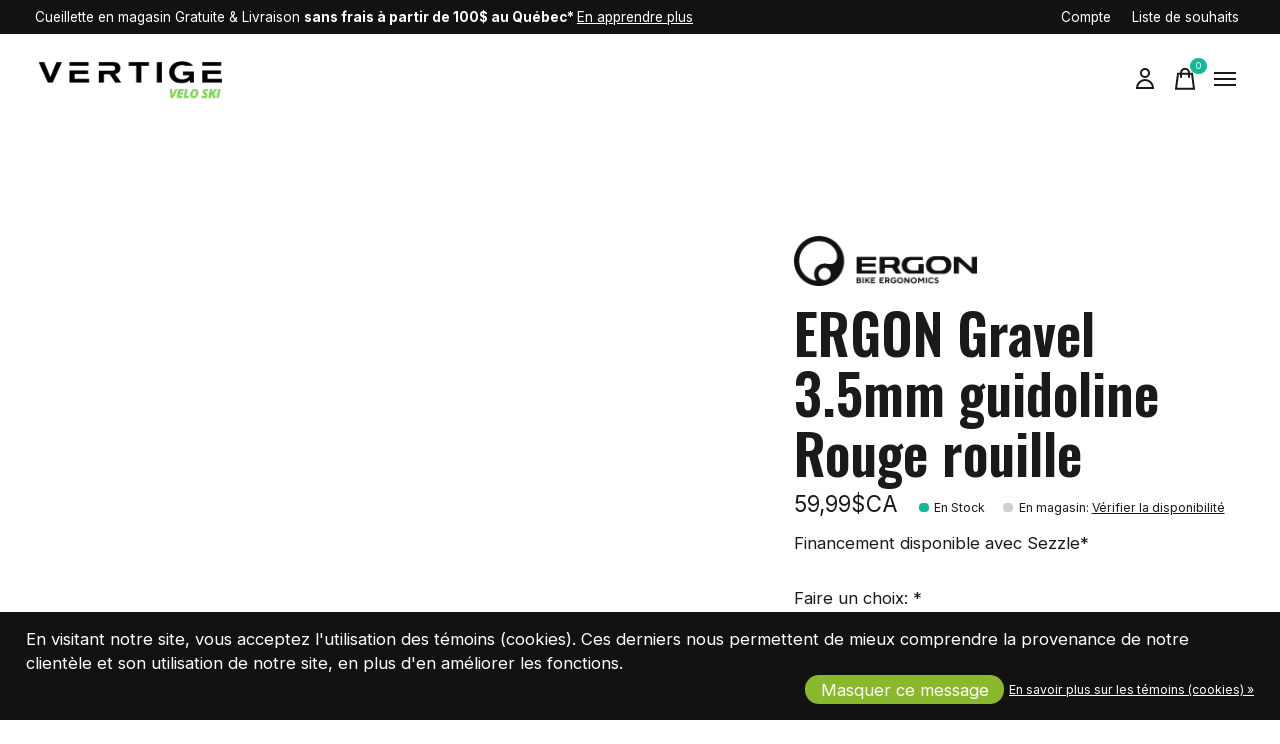

--- FILE ---
content_type: text/html;charset=utf-8
request_url: https://www.vertigeveloski.com/ergon-gravel-35mm-guidoline-rouge-rouille.html
body_size: 40893
content:
<!doctype html>
<html lang="fc">
<head>
    <meta charset="utf-8"/>
<!-- [START] 'blocks/head.rain' -->
<!--

  (c) 2008-2026 Lightspeed Netherlands B.V.
  http://www.lightspeedhq.com
  Generated: 19-01-2026 @ 12:51:22

-->
<link rel="canonical" href="https://www.vertigeveloski.com/ergon-gravel-35mm-guidoline-rouge-rouille.html"/>
<link rel="alternate" href="https://www.vertigeveloski.com/index.rss" type="application/rss+xml" title="Nouveaux produits"/>
<link href="https://cdn.shoplightspeed.com/assets/cookielaw.css?2025-02-20" rel="stylesheet" type="text/css"/>
<meta name="robots" content="noodp,noydir"/>
<link href="https://sites.google.com/view/vertigevloski-emploi/accueil" rel="publisher"/>
<meta name="google-site-verification" content="Vélo"/>
<meta name="google-site-verification" content="Vélo électrique"/>
<meta name="google-site-verification" content="Réparation vélo"/>
<meta name="google-site-verification" content="Positionnement vélo"/>
<meta name="google-site-verification" content="Vélo de route"/>
<meta name="google-site-verification" content="Vélo de gravel"/>
<meta name="google-site-verification" content="Cyclocross"/>
<meta name="google-site-verification" content="Vélo montage"/>
<meta name="google-site-verification" content="atelier vélo"/>
<meta name="google-site-verification" content="Rive-sud"/>
<meta name="google-site-verification" content="Varennes"/>
<meta name="google-site-verification" content="St-Hyacinthe"/>
<meta name="google-site-verification" content="Mont St-Hilaire"/>
<meta name="google-site-verification" content="Drummondville"/>
<meta name="google-site-verification" content="Sorel-Tracy"/>
<meta name="google-site-verification" content="Ski"/>
<meta name="google-site-verification" content="Ski de fond"/>
<meta name="google-site-verification" content="Fat bike"/>
<meta name="google-site-verification" content="location ski"/>
<meta name="google-site-verification" content="location fat bike"/>
<meta name="google-site-verification" content="mise au point"/>
<meta name="google-site-verification" content="ajustement"/>
<meta name="google-site-verification" content="service"/>
<meta name="google-site-verification" content="installation"/>
<meta name="google-site-verification" content="passion vélo"/>
<meta name="google-site-verification" content="vélo café"/>
<meta name="google-site-verification" content="vertige varennes"/>
<meta property="og:url" content="https://www.vertigeveloski.com/ergon-gravel-35mm-guidoline-rouge-rouille.html?source=facebook"/>
<meta property="og:site_name" content="Vertige Vélo Ski"/>
<meta property="og:title" content="ERGON Gravel 3.5mm guidoline Rouge rouille"/>
<meta property="og:description" content=""/>
<meta property="og:image" content="https://cdn.shoplightspeed.com/shops/644037/files/64558974/ergon-ergon-gravel-35mm-guidoline-rouge-rouille.jpg"/>
<script>
document.sezzleConfig = {
        "configGroups": [
                {
                                  "targetXPath": ".price-update"
                          },
                          {
                                  "targetXPath": ".product__price"
                          },
                {
                        "targetXPath": ".col-xs-6/.price",
                        "renderToPath": "../.."
                },
                {
                         "targetXPath": ".gui-big/.gui-price/STRONG-0",
                         "renderToPath": "../../DIV-2",
                         "urlMatch": "cart"
                }
                        ]
     }
     var script = document.createElement('script');
     script.type = 'text/javascript';
     script.src = 'https://widget.sezzle.com/v1/javascript/price-widget?uuid=95098885-bbee-4349-a107-dc28f4157905';
     document.head.appendChild(script);
</script>
<script>
var ae_lsecomapps_account_shop_id = "1563";
</script>
<script src="https://lsecom.advision-ecommerce.com/apps/js/api/affirm.min.js"></script>
<!--[if lt IE 9]>
<script src="https://cdn.shoplightspeed.com/assets/html5shiv.js?2025-02-20"></script>
<![endif]-->
<!-- [END] 'blocks/head.rain' -->
  
    
	<meta property="og:type" content="product" />



  <meta property="product:brand" content="Ergon">  <meta property="product:availability" content="in stock">  <meta property="product:condition" content="new">
  <meta property="product:price:amount" content="59.99">
  <meta property="product:price:currency" content="CAD">
  <meta name="description" content="" />
<meta name="keywords" content="Ergon, ERGON, Gravel, 3.5mm, guidoline, Rouge, rouille, Vélo, Ski, Réparations, services, atelier, vente, accessoires, bike, snowboard" />
<meta charset="UTF-8">
<meta http-equiv="X-UA-Compatible" content="ie=edge">
<meta name="viewport" content="width=device-width, initial-scale=1">
<meta name="apple-mobile-web-app-capable" content="yes">
<meta name="apple-mobile-web-app-status-bar-style" content="black">
<meta name="viewport" content="width=device-width, initial-scale=1, maximum-scale=1, user-scalable=0"/>
<title>ERGON Gravel 3.5mm guidoline Rouge rouille - Vertige Vélo Ski</title>  
  <link rel="preload" href="https://cdn.shoplightspeed.com/shops/644037/themes/12958/assets/q4tre-icons.woff2" as="font" type="font/woff2" crossorigin="anonymous">
  <link rel="preload" href="https://cdn.shoplightspeed.com/shops/644037/themes/12958/assets/q4tre.woff2" as="font" type="font/woff2" crossorigin="anonymous">
  <link rel="shortcut icon" href="https://cdn.shoplightspeed.com/shops/644037/themes/12958/v/936303/assets/favicon.png?20240327152839" type="image/x-icon" />
    	  	<link rel="preconnect" href="https://fonts.googleapis.com">
		<link rel="preconnect" href="https://fonts.gstatic.com" crossorigin>
  	    <link href='//fonts.googleapis.com/css?family=Inter:400,400i,300,500,600,700,700i,800,900|Oswald:400,400i,300,500,600,700,700i,800,900' rel='stylesheet' type='text/css'>
    
  <script>document.getElementsByTagName("html")[0].className += " js";</script>
  <script>
    if('CSS' in window && CSS.supports('color', 'var(--color-var)')) {
      document.write('<link rel="stylesheet" href="https://cdn.shoplightspeed.com/shops/644037/themes/12958/assets/style.css?2026011101460420201214184225">');
    } else {
      document.write('<link rel="stylesheet" href="https://cdn.shoplightspeed.com/shops/644037/themes/12958/assets/style-fallback.css?2026011101460420201214184225">');
      document.write('<script src="https://polyfill.io/v3/polyfill.min.js"><\/script>');
    }
  </script>
  <noscript>
    <link rel="stylesheet" href="https://cdn.shoplightspeed.com/shops/644037/themes/12958/assets/style-fallback.css?2026011101460420201214184225">
    <script src="https://polyfill.io/v3/polyfill.min.js"></script>
  </noscript>
    
    
    <link rel="stylesheet" href="https://cdn.shoplightspeed.com/shops/644037/themes/12958/assets/icons.css?2026011101460420201214184225" /> 
    <link rel="stylesheet" href="https://cdn.shoplightspeed.com/shops/644037/themes/12958/assets/settings.css?2026011101460420201214184225" />  
  <link rel="stylesheet" href="https://cdn.shoplightspeed.com/shops/644037/themes/12958/assets/custom.css?2026011101460420201214184225" />
  
      
      
</head>
<body class="page-ergon-gravel-3.5mm-guidoline-rouge-rouille has-cookie-notice">
            
  <script>
  var site_url = 'https://www.vertigeveloski.com/',
      static_url = 'https://cdn.shoplightspeed.com/shops/644037/',
      search_url = "https://www.vertigeveloski.com/search/",
      promo_popup_hide_until = '1',
      promo_popup_delay = '5000',
      product_card_options = 'variant-image',
  		product_card_second_image = 1,
      no_inventory_text = "Stock information is currently unavailable for this product.",
      feedToken = false,
      last_updated_text = 'Dernière mise à jour',
      today_at_text = 'Aujourd&#039;hui à',
      in_stock_text = 'En stock',
      in_stock_online_text = 'En Stock',
      out_of_stock_text = 'En rupture de stock',
      out_of_stock_text_options = '(En rupture de stock)',
      out_of_stock_online_text = 'Out of stock online',
      on_backorder_text = 'Livraison différée',
      on_backorder_online_text = 'En rupture de stock en magasin',
      in_store_text = 'En magasin',
      not_in_store_text = 'Not in store',
      inventory_notice_text = 'Les prix en ligne et en boutique peuvent différer',
      inventory_line_text = '$1 à $2',
      default_variant_text = 'Faire un choix',
      apply_text = 'Appliquer',
      points_text = '<span class="js-insert-points"></span>pts',
      money_off_text = '<span class="js-insert-money-off"></span> off',
      valid_for_text = 'Valide pour',
      all_text = 'All',
      currency_format = 'C$',
      priceStatus = 'enabled';
</script>
    
    <div class="js-scroll-observer"></div><div class="pre-header position-sticky top-0">
  <div class="pre-header__container container max-width-xl flex items-center justify-between">
        <div class="pre-header__msg">
      <p>Cueillette en magasin Gratuite & Livraison <strong>sans frais à partir de 100$ au Québec* </strong> <a href="https://www.vertigeveloski.com/service/shipping-returns/">En apprendre plus</a></p>
    </div>
        
        
    <ul class="pre-header__nav display@md">
            
      <li class="pre-header__item">
        <a href="#0" class="pre-header__link" aria-controls="drawerLogin"><span>Compte</span></a>
      </li>
            <li class="pre-header__item">
        <a href="#0" class="pre-header__link" aria-controls="drawerLogin"><span>Liste de souhaits</span></a>
      </li>
                      </ul>
  
  	      </div>
</div>

	
<header class="mega-nav mega-nav--mobile mega-nav--desktop@md mega-nav--mobile-panel mega-nav--overlay js-theme-change  position-sticky top-0 js-mega-nav" data-hover="on">
  <div class="mega-nav__container">
        <!-- logo -->
    <a href="https://www.vertigeveloski.com/" class="mega-nav__logo">
            <img src="https://cdn.shoplightspeed.com/shops/644037/themes/12958/v/1022092/assets/logo.png?20241120161855" height="32" class="logo" alt="Vertige Vélo Ski">
            <img src="https://cdn.shoplightspeed.com/shops/644037/themes/12958/v/1022106/assets/logo-white.png?20241120180252" height="32" class="logo--white" alt="Vertige Vélo Ski">
                </a>
            
        
    <!-- icon buttons --mobile -->
    <div class="mega-nav__icon-btns mega-nav__icon-btns--mobile">
      <a href="#0" class="mega-nav__icon-btn" aria-controls="drawerLogin">
        <svg class="icon" viewBox="0 0 24 24">
          <title>Go to account settings</title>
          <g class="icon__group" fill="none" stroke="currentColor" stroke-linecap="square" stroke-miterlimit="10">
            <circle cx="12" cy="6" r="4" />
            <path d="M12 13a8 8 0 00-8 8h16a8 8 0 00-8-8z" />
          </g>
        </svg>
      </a>
	
            
      <button class="reset mega-nav__icon-btn mega-nav__icon-btn--cart js-tab-focus" aria-label="Panier" aria-controls="drawerCart">
        <svg class="icon" viewBox="0 0 24 24" >
          <title>Panier</title>
          <g class="icon__group" stroke-linecap="square" fill="none" stroke-linejoin="miter" stroke="currentColor">
            <polygon points="21,21.8 3,21.8 5,6.8 19,6.8 	"/>
            <path d="M8,9.8v-4c0-2.2,1.8-4,4-4l0,0c2.2,0,4,1.8,4,4v4"/>
          </g>
        </svg>
        <span class="counter counter--cart margin-left-xxs"><span class="js-cart-counter">0</span> <i class="sr-only">items</i></span>
      </button>

      <button class="reset mega-nav__icon-btn mega-nav__icon-btn--menu js-tab-focus" aria-label="Toggle menu" aria-controls="mega-nav-navigation">
        <svg class="icon" viewBox="0 0 24 24">
          <g class="icon__group" fill="none" stroke="currentColor" stroke-linecap="square" stroke-miterlimit="10">
            <path d="M2 6h20" />
            <path d="M2 12h20" />
            <path d="M2 18h20" />
          </g>
        </svg>
      </button>
    </div>

    <div class="mega-nav__nav js-mega-nav__nav" id="mega-nav-navigation" role="navigation" aria-label="Main">
    <div class="mega-nav__nav-wrapper js-scroll-container">
    <div class="mega-nav__nav-inner">
      <ul class="mega-nav__items">

                <!-- search input --desktop -->
        <li class="mega-nav__item mega-nav__item--search position-relative margin-bottom-xs hide@md">
          <form action="https://www.vertigeveloski.com/search/" method="get" class="search-form" autocomplete="off">
            <div class="mega-nav__search-input search-input search-input--icon-left text-sm@md">
              <input class="form-control  js-live-search" type="search" name="q" id="searchInputX" placeholder="Rechercher..." aria-label="Rechercher">
              <button class="search-input__btn">
                <svg class="icon" viewBox="0 0 24 24"><title>Soumettre</title><g stroke-linecap="square" stroke-linejoin="miter" stroke-width="2" stroke="currentColor" fill="none" stroke-miterlimit="10"><line x1="22" y1="22" x2="15.656" y2="15.656"></line><circle cx="10" cy="10" r="8"></circle></g></svg>
              </button>
            </div>

            <div class="live-search__dropdown margin-bottom-xs position-relative" data-theme="default">
              <div class="text-center is-hidden js-live-search__loader" aria-hidden="true">
                <svg class="icon icon--sm icon--is-spinning" viewBox="0 0 32 32"><g stroke-linecap="square" stroke-linejoin="miter" stroke-width="2" stroke="currentColor" fill="none"><circle cx="16" cy="16" r="15" opacity="0.4"></circle><path d="M16,1A15,15,0,0,1,31,16" stroke-linecap="butt"></path></g></svg>
              </div>
              <div class="js-live-search__wrapper">
                <!-- Results will be loaded here -->
              </div>
              <button type="submit" class="btn btn--arrow margin-top-sm is-hidden js-live-search__view-all">Afficher tous les résultats (<span class="js-live-search__count"></span>)</button>
            </div>
          </form>
        </li>
        
        
        
        
        <!-- links -->
                        <li class="mega-nav__item mega-nav__item--simple js-mega-nav__item">
          <button class="reset mega-nav__control js-mega-nav__control js-tab-focus">
            Vélos
            <i class="mega-nav__arrow-icon" aria-hidden="true">
              <svg class="icon" viewBox="0 0 16 16">
                <g class="icon__group" fill="none" stroke="currentColor" stroke-linecap="square" stroke-miterlimit="10">
                  <path d="M2 2l12 12" />
                  <path d="M14 2L2 14" />
                </g>
              </svg>
            </i>
          </button>

          <div class="mega-nav__sub-nav-wrapper mega-nav__sub-nav-wrapper--sm" data-theme="default">
            <div class="mega-nav__panel-header hide@md text-md">
              <button class="reset js-mega-nav__control js-tab-focus">
                <svg class="icon" viewBox="0 0 482.239 482.239">
                  <title>Retour</title>
                  <path d="m206.812 34.446-206.812 206.673 206.743 206.674 24.353-24.284-165.167-165.167h416.31v-34.445h-416.31l165.236-165.236z"></path>
                </svg>
              </button>
              <div class="mega-nav__panel-title">
                Vélos
              </div>
            </div>
            <div class="mega-nav__sub-nav mega-nav__sub-nav--layout-8 mega-nav__sub-nav-wrapper-inner js-scroll-container">
              <ul class="mega-nav__sub-items display@md">
                <li class="mega-nav__sub-item mega-nav__sub-item--all"><a href="https://www.vertigeveloski.com/velos/" class="mega-nav__sub-link" title="Vélos">Tous les Vélos</a></li>
                                <li class="mega-nav__sub-item">
                  <a href="https://www.vertigeveloski.com/velos/bmx/" class="mega-nav__sub-link" title="BMX">
                    BMX
                  </a>
                                                    </li>
                                <li class="mega-nav__sub-item mega-nav__sub-item--has-children justify-between">
                  <a href="https://www.vertigeveloski.com/velos/velos-denfants/" class="mega-nav__sub-link" title="Vélos d&#039;Enfants">
                    Vélos d&#039;Enfants
                  </a>
                                    <svg class="icon mega-nav__sub-dropdown-icon" aria-hidden="true" viewBox="0 0 16 16">
                    <g stroke-width="1" stroke="currentColor">
                      <polyline fill="none" stroke="currentColor" stroke-linecap="round" stroke-linejoin="round" stroke-miterlimit="10" points="6.5,3.5 11,8 6.5,12.5 "></polyline>
                    </g>
                  </svg>
                                                      <div class="mega-nav__sub-dropdown mega-nav__sub-dropdown--nested">
                    <ul class="mega-nav__sub-items">
                                            <li class="mega-nav__sub-item">
                        <a href="https://www.vertigeveloski.com/velos/velos-denfants/12-a-14-po-2-3-ans/" class="mega-nav__sub-link" title="12 à 14 po (2-3 ans)">
                          12 à 14 po (2-3 ans)
                        </a>
                                                                      </li>
                                            <li class="mega-nav__sub-item">
                        <a href="https://www.vertigeveloski.com/velos/velos-denfants/16-po-4-6-ans/" class="mega-nav__sub-link" title="16 po (4-6 ans)">
                          16 po (4-6 ans)
                        </a>
                                                                      </li>
                                            <li class="mega-nav__sub-item">
                        <a href="https://www.vertigeveloski.com/velos/velos-denfants/20-po-6-8-ans/" class="mega-nav__sub-link" title="20 po (6-8 ans)">
                          20 po (6-8 ans)
                        </a>
                                                                      </li>
                                            <li class="mega-nav__sub-item">
                        <a href="https://www.vertigeveloski.com/velos/velos-denfants/24-a-26-po-9-13-ans/" class="mega-nav__sub-link" title="24 à 26 po (9-13 ans)">
                          24 à 26 po (9-13 ans)
                        </a>
                                                                      </li>
                                            <li class="mega-nav__sub-item">
                        <a href="https://www.vertigeveloski.com/velos/velos-denfants/650-275/" class="mega-nav__sub-link" title="650/27.5&quot;">
                          650/27.5&quot;
                        </a>
                                                                      </li>
                                            <li class="mega-nav__sub-item">
                        <a href="https://www.vertigeveloski.com/velos/velos-denfants/draisienne/" class="mega-nav__sub-link" title="Draisienne">
                          Draisienne
                        </a>
                                                                      </li>
                                            <li class="mega-nav__sub-item">
                        <a href="https://www.vertigeveloski.com/velos/velos-denfants/tricycle/" class="mega-nav__sub-link" title="Tricycle">
                          Tricycle
                        </a>
                                                                      </li>
                                          </ul>
                  </div>
                                  </li>
                                <li class="mega-nav__sub-item mega-nav__sub-item--has-children justify-between">
                  <a href="https://www.vertigeveloski.com/velos/velos-electriques/" class="mega-nav__sub-link" title="Vélos Électriques">
                    Vélos Électriques
                  </a>
                                    <svg class="icon mega-nav__sub-dropdown-icon" aria-hidden="true" viewBox="0 0 16 16">
                    <g stroke-width="1" stroke="currentColor">
                      <polyline fill="none" stroke="currentColor" stroke-linecap="round" stroke-linejoin="round" stroke-miterlimit="10" points="6.5,3.5 11,8 6.5,12.5 "></polyline>
                    </g>
                  </svg>
                                                      <div class="mega-nav__sub-dropdown mega-nav__sub-dropdown--nested">
                    <ul class="mega-nav__sub-items">
                                            <li class="mega-nav__sub-item">
                        <a href="https://www.vertigeveloski.com/velos/velos-electriques/fat-bike/" class="mega-nav__sub-link" title="Fat bike">
                          Fat bike
                        </a>
                                                                      </li>
                                            <li class="mega-nav__sub-item">
                        <a href="https://www.vertigeveloski.com/velos/velos-electriques/gravel/" class="mega-nav__sub-link" title="Gravel">
                          Gravel
                        </a>
                                                                      </li>
                                            <li class="mega-nav__sub-item">
                        <a href="https://www.vertigeveloski.com/velos/velos-electriques/hybrides/" class="mega-nav__sub-link" title="Hybrides">
                          Hybrides
                        </a>
                                                                      </li>
                                            <li class="mega-nav__sub-item">
                        <a href="https://www.vertigeveloski.com/velos/velos-electriques/montagnes/" class="mega-nav__sub-link" title="Montagnes">
                          Montagnes
                        </a>
                                                                      </li>
                                            <li class="mega-nav__sub-item">
                        <a href="https://www.vertigeveloski.com/velos/velos-electriques/routes/" class="mega-nav__sub-link" title="Routes">
                          Routes
                        </a>
                                                                      </li>
                                          </ul>
                  </div>
                                  </li>
                                <li class="mega-nav__sub-item mega-nav__sub-item--has-children justify-between">
                  <a href="https://www.vertigeveloski.com/velos/velos-hybrides/" class="mega-nav__sub-link" title="Vélos Hybrides">
                    Vélos Hybrides
                  </a>
                                    <svg class="icon mega-nav__sub-dropdown-icon" aria-hidden="true" viewBox="0 0 16 16">
                    <g stroke-width="1" stroke="currentColor">
                      <polyline fill="none" stroke="currentColor" stroke-linecap="round" stroke-linejoin="round" stroke-miterlimit="10" points="6.5,3.5 11,8 6.5,12.5 "></polyline>
                    </g>
                  </svg>
                                                      <div class="mega-nav__sub-dropdown mega-nav__sub-dropdown--nested">
                    <ul class="mega-nav__sub-items">
                                            <li class="mega-nav__sub-item">
                        <a href="https://www.vertigeveloski.com/velos/velos-hybrides/confort/" class="mega-nav__sub-link" title="Confort">
                          Confort
                        </a>
                                                                      </li>
                                            <li class="mega-nav__sub-item">
                        <a href="https://www.vertigeveloski.com/velos/velos-hybrides/performance/" class="mega-nav__sub-link" title="Performance">
                          Performance
                        </a>
                                                                      </li>
                                            <li class="mega-nav__sub-item">
                        <a href="https://www.vertigeveloski.com/velos/velos-hybrides/urbain/" class="mega-nav__sub-link" title="Urbain">
                          Urbain
                        </a>
                                                                      </li>
                                          </ul>
                  </div>
                                  </li>
                                <li class="mega-nav__sub-item mega-nav__sub-item--has-children justify-between">
                  <a href="https://www.vertigeveloski.com/velos/velos-de-montagnes/" class="mega-nav__sub-link" title="Vélos de Montagnes">
                    Vélos de Montagnes
                  </a>
                                    <svg class="icon mega-nav__sub-dropdown-icon" aria-hidden="true" viewBox="0 0 16 16">
                    <g stroke-width="1" stroke="currentColor">
                      <polyline fill="none" stroke="currentColor" stroke-linecap="round" stroke-linejoin="round" stroke-miterlimit="10" points="6.5,3.5 11,8 6.5,12.5 "></polyline>
                    </g>
                  </svg>
                                                      <div class="mega-nav__sub-dropdown mega-nav__sub-dropdown--nested">
                    <ul class="mega-nav__sub-items">
                                            <li class="mega-nav__sub-item">
                        <a href="https://www.vertigeveloski.com/velos/velos-de-montagnes/all-mountain/" class="mega-nav__sub-link" title="All mountain">
                          All mountain
                        </a>
                                                                      </li>
                                            <li class="mega-nav__sub-item">
                        <a href="https://www.vertigeveloski.com/velos/velos-de-montagnes/fat-bike/" class="mega-nav__sub-link" title="Fat bike">
                          Fat bike
                        </a>
                                                                      </li>
                                            <li class="mega-nav__sub-item">
                        <a href="https://www.vertigeveloski.com/velos/velos-de-montagnes/cross-country/" class="mega-nav__sub-link" title="Cross-Country">
                          Cross-Country
                        </a>
                                                                      </li>
                                            <li class="mega-nav__sub-item">
                        <a href="https://www.vertigeveloski.com/velos/velos-de-montagnes/descente/" class="mega-nav__sub-link" title="Descente">
                          Descente
                        </a>
                                                                      </li>
                                            <li class="mega-nav__sub-item">
                        <a href="https://www.vertigeveloski.com/velos/velos-de-montagnes/dirt-jump/" class="mega-nav__sub-link" title="Dirt jump">
                          Dirt jump
                        </a>
                                                                      </li>
                                            <li class="mega-nav__sub-item">
                        <a href="https://www.vertigeveloski.com/velos/velos-de-montagnes/enduro/" class="mega-nav__sub-link" title="Enduro">
                          Enduro
                        </a>
                                                                      </li>
                                            <li class="mega-nav__sub-item">
                        <a href="https://www.vertigeveloski.com/velos/velos-de-montagnes/freeride-street/" class="mega-nav__sub-link" title="Freeride / Street">
                          Freeride / Street
                        </a>
                                                                      </li>
                                            <li class="mega-nav__sub-item">
                        <a href="https://www.vertigeveloski.com/velos/velos-de-montagnes/trail/" class="mega-nav__sub-link" title="Trail">
                          Trail
                        </a>
                                                                      </li>
                                          </ul>
                  </div>
                                  </li>
                                <li class="mega-nav__sub-item mega-nav__sub-item--has-children justify-between">
                  <a href="https://www.vertigeveloski.com/velos/velos-de-routes/" class="mega-nav__sub-link" title="Vélos de Routes">
                    Vélos de Routes
                  </a>
                                    <svg class="icon mega-nav__sub-dropdown-icon" aria-hidden="true" viewBox="0 0 16 16">
                    <g stroke-width="1" stroke="currentColor">
                      <polyline fill="none" stroke="currentColor" stroke-linecap="round" stroke-linejoin="round" stroke-miterlimit="10" points="6.5,3.5 11,8 6.5,12.5 "></polyline>
                    </g>
                  </svg>
                                                      <div class="mega-nav__sub-dropdown mega-nav__sub-dropdown--nested">
                    <ul class="mega-nav__sub-items">
                                            <li class="mega-nav__sub-item">
                        <a href="https://www.vertigeveloski.com/velos/velos-de-routes/aero/" class="mega-nav__sub-link" title="Aéro">
                          Aéro
                        </a>
                                                                      </li>
                                            <li class="mega-nav__sub-item">
                        <a href="https://www.vertigeveloski.com/velos/velos-de-routes/gravel-cyclocross/" class="mega-nav__sub-link" title="Gravel / Cyclocross">
                          Gravel / Cyclocross
                        </a>
                                                                      </li>
                                            <li class="mega-nav__sub-item">
                        <a href="https://www.vertigeveloski.com/velos/velos-de-routes/cyclotourisme/" class="mega-nav__sub-link" title="Cyclotourisme">
                          Cyclotourisme
                        </a>
                                                                      </li>
                                            <li class="mega-nav__sub-item">
                        <a href="https://www.vertigeveloski.com/velos/velos-de-routes/endurance/" class="mega-nav__sub-link" title="Endurance">
                          Endurance
                        </a>
                                                                      </li>
                                            <li class="mega-nav__sub-item">
                        <a href="https://www.vertigeveloski.com/velos/velos-de-routes/performance/" class="mega-nav__sub-link" title="Performance">
                          Performance
                        </a>
                                                                      </li>
                                          </ul>
                  </div>
                                  </li>
                                <li class="mega-nav__sub-item">
                  <a href="https://www.vertigeveloski.com/velos/velos-doccasion-certifies/" class="mega-nav__sub-link" title="Vélos d&#039;occasion certifiés">
                    Vélos d&#039;occasion certifiés
                  </a>
                                                    </li>
                              </ul>
              <ul class="mega-nav__sub-items hide@md">
                <li class="mega-nav__sub-item"><a href="https://www.vertigeveloski.com/velos/" class="mega-nav__control" title="Vélos">Tous les Vélos</a></li>
              	                                <li class="mega-nav__sub-item">
                  <a href="https://www.vertigeveloski.com/velos/bmx/" class="mega-nav__control" title="BMX">BMX</a>
                </li>
                                                                <li class="mega-nav__sub-item mega-nav__item--simple js-mega-nav__item">
                  <button class="reset mega-nav__control js-mega-nav__control js-tab-focus">
                    Vélos d&#039;Enfants
                    <i class="mega-nav__arrow-icon" aria-hidden="true">
                      <svg class="icon" viewBox="0 0 16 16">
                        <g class="icon__group" fill="none" stroke="currentColor" stroke-linecap="square" stroke-miterlimit="10">
                          <path d="M2 2l12 12" />
                          <path d="M14 2L2 14" />
                        </g>
                      </svg>
                    </i>
                  </button>

                  <div class="mega-nav__sub-nav-wrapper mega-nav__sub-nav-wrapper--sm" data-theme="default">
                    <div class="mega-nav__panel-header hide@md text-md">
                      <button class="reset js-mega-nav__control js-tab-focus">
                        <svg class="icon" viewBox="0 0 482.239 482.239">
                          <title>Retour</title>
                          <path d="m206.812 34.446-206.812 206.673 206.743 206.674 24.353-24.284-165.167-165.167h416.31v-34.445h-416.31l165.236-165.236z"></path>
                        </svg>
                      </button>
                      <div class="mega-nav__panel-title">
                        Vélos d&#039;Enfants
                      </div>
                    </div>
                    <div class="mega-nav__sub-nav mega-nav__sub-nav--layout-8 mega-nav__sub-nav-wrapper-inner js-scroll-container">
                      <ul class="mega-nav__sub-items">
                        <li class="mega-nav__sub-item"><a href="https://www.vertigeveloski.com/velos/velos-denfants/" class="mega-nav__control" title="Vélos d&#039;Enfants">All Vélos d&#039;Enfants</a></li>
                                                                        <li class="mega-nav__sub-item">
                          <a href="https://www.vertigeveloski.com/velos/velos-denfants/12-a-14-po-2-3-ans/" class="mega-nav__control" title="12 à 14 po (2-3 ans)">12 à 14 po (2-3 ans)</a>
                        </li>
                                                                                                <li class="mega-nav__sub-item">
                          <a href="https://www.vertigeveloski.com/velos/velos-denfants/16-po-4-6-ans/" class="mega-nav__control" title="16 po (4-6 ans)">16 po (4-6 ans)</a>
                        </li>
                                                                                                <li class="mega-nav__sub-item">
                          <a href="https://www.vertigeveloski.com/velos/velos-denfants/20-po-6-8-ans/" class="mega-nav__control" title="20 po (6-8 ans)">20 po (6-8 ans)</a>
                        </li>
                                                                                                <li class="mega-nav__sub-item">
                          <a href="https://www.vertigeveloski.com/velos/velos-denfants/24-a-26-po-9-13-ans/" class="mega-nav__control" title="24 à 26 po (9-13 ans)">24 à 26 po (9-13 ans)</a>
                        </li>
                                                                                                <li class="mega-nav__sub-item">
                          <a href="https://www.vertigeveloski.com/velos/velos-denfants/650-275/" class="mega-nav__control" title="650/27.5&quot;">650/27.5&quot;</a>
                        </li>
                                                                                                <li class="mega-nav__sub-item">
                          <a href="https://www.vertigeveloski.com/velos/velos-denfants/draisienne/" class="mega-nav__control" title="Draisienne">Draisienne</a>
                        </li>
                                                                                                <li class="mega-nav__sub-item">
                          <a href="https://www.vertigeveloski.com/velos/velos-denfants/tricycle/" class="mega-nav__control" title="Tricycle">Tricycle</a>
                        </li>
                                                                      </ul>
                    </div>
                  </div>
                </li>
                                                                <li class="mega-nav__sub-item mega-nav__item--simple js-mega-nav__item">
                  <button class="reset mega-nav__control js-mega-nav__control js-tab-focus">
                    Vélos Électriques
                    <i class="mega-nav__arrow-icon" aria-hidden="true">
                      <svg class="icon" viewBox="0 0 16 16">
                        <g class="icon__group" fill="none" stroke="currentColor" stroke-linecap="square" stroke-miterlimit="10">
                          <path d="M2 2l12 12" />
                          <path d="M14 2L2 14" />
                        </g>
                      </svg>
                    </i>
                  </button>

                  <div class="mega-nav__sub-nav-wrapper mega-nav__sub-nav-wrapper--sm" data-theme="default">
                    <div class="mega-nav__panel-header hide@md text-md">
                      <button class="reset js-mega-nav__control js-tab-focus">
                        <svg class="icon" viewBox="0 0 482.239 482.239">
                          <title>Retour</title>
                          <path d="m206.812 34.446-206.812 206.673 206.743 206.674 24.353-24.284-165.167-165.167h416.31v-34.445h-416.31l165.236-165.236z"></path>
                        </svg>
                      </button>
                      <div class="mega-nav__panel-title">
                        Vélos Électriques
                      </div>
                    </div>
                    <div class="mega-nav__sub-nav mega-nav__sub-nav--layout-8 mega-nav__sub-nav-wrapper-inner js-scroll-container">
                      <ul class="mega-nav__sub-items">
                        <li class="mega-nav__sub-item"><a href="https://www.vertigeveloski.com/velos/velos-electriques/" class="mega-nav__control" title="Vélos Électriques">All Vélos Électriques</a></li>
                                                                        <li class="mega-nav__sub-item">
                          <a href="https://www.vertigeveloski.com/velos/velos-electriques/fat-bike/" class="mega-nav__control" title="Fat bike">Fat bike</a>
                        </li>
                                                                                                <li class="mega-nav__sub-item">
                          <a href="https://www.vertigeveloski.com/velos/velos-electriques/gravel/" class="mega-nav__control" title="Gravel">Gravel</a>
                        </li>
                                                                                                <li class="mega-nav__sub-item">
                          <a href="https://www.vertigeveloski.com/velos/velos-electriques/hybrides/" class="mega-nav__control" title="Hybrides">Hybrides</a>
                        </li>
                                                                                                <li class="mega-nav__sub-item">
                          <a href="https://www.vertigeveloski.com/velos/velos-electriques/montagnes/" class="mega-nav__control" title="Montagnes">Montagnes</a>
                        </li>
                                                                                                <li class="mega-nav__sub-item">
                          <a href="https://www.vertigeveloski.com/velos/velos-electriques/routes/" class="mega-nav__control" title="Routes">Routes</a>
                        </li>
                                                                      </ul>
                    </div>
                  </div>
                </li>
                                                                <li class="mega-nav__sub-item mega-nav__item--simple js-mega-nav__item">
                  <button class="reset mega-nav__control js-mega-nav__control js-tab-focus">
                    Vélos Hybrides
                    <i class="mega-nav__arrow-icon" aria-hidden="true">
                      <svg class="icon" viewBox="0 0 16 16">
                        <g class="icon__group" fill="none" stroke="currentColor" stroke-linecap="square" stroke-miterlimit="10">
                          <path d="M2 2l12 12" />
                          <path d="M14 2L2 14" />
                        </g>
                      </svg>
                    </i>
                  </button>

                  <div class="mega-nav__sub-nav-wrapper mega-nav__sub-nav-wrapper--sm" data-theme="default">
                    <div class="mega-nav__panel-header hide@md text-md">
                      <button class="reset js-mega-nav__control js-tab-focus">
                        <svg class="icon" viewBox="0 0 482.239 482.239">
                          <title>Retour</title>
                          <path d="m206.812 34.446-206.812 206.673 206.743 206.674 24.353-24.284-165.167-165.167h416.31v-34.445h-416.31l165.236-165.236z"></path>
                        </svg>
                      </button>
                      <div class="mega-nav__panel-title">
                        Vélos Hybrides
                      </div>
                    </div>
                    <div class="mega-nav__sub-nav mega-nav__sub-nav--layout-8 mega-nav__sub-nav-wrapper-inner js-scroll-container">
                      <ul class="mega-nav__sub-items">
                        <li class="mega-nav__sub-item"><a href="https://www.vertigeveloski.com/velos/velos-hybrides/" class="mega-nav__control" title="Vélos Hybrides">All Vélos Hybrides</a></li>
                                                                        <li class="mega-nav__sub-item">
                          <a href="https://www.vertigeveloski.com/velos/velos-hybrides/confort/" class="mega-nav__control" title="Confort">Confort</a>
                        </li>
                                                                                                <li class="mega-nav__sub-item">
                          <a href="https://www.vertigeveloski.com/velos/velos-hybrides/performance/" class="mega-nav__control" title="Performance">Performance</a>
                        </li>
                                                                                                <li class="mega-nav__sub-item">
                          <a href="https://www.vertigeveloski.com/velos/velos-hybrides/urbain/" class="mega-nav__control" title="Urbain">Urbain</a>
                        </li>
                                                                      </ul>
                    </div>
                  </div>
                </li>
                                                                <li class="mega-nav__sub-item mega-nav__item--simple js-mega-nav__item">
                  <button class="reset mega-nav__control js-mega-nav__control js-tab-focus">
                    Vélos de Montagnes
                    <i class="mega-nav__arrow-icon" aria-hidden="true">
                      <svg class="icon" viewBox="0 0 16 16">
                        <g class="icon__group" fill="none" stroke="currentColor" stroke-linecap="square" stroke-miterlimit="10">
                          <path d="M2 2l12 12" />
                          <path d="M14 2L2 14" />
                        </g>
                      </svg>
                    </i>
                  </button>

                  <div class="mega-nav__sub-nav-wrapper mega-nav__sub-nav-wrapper--sm" data-theme="default">
                    <div class="mega-nav__panel-header hide@md text-md">
                      <button class="reset js-mega-nav__control js-tab-focus">
                        <svg class="icon" viewBox="0 0 482.239 482.239">
                          <title>Retour</title>
                          <path d="m206.812 34.446-206.812 206.673 206.743 206.674 24.353-24.284-165.167-165.167h416.31v-34.445h-416.31l165.236-165.236z"></path>
                        </svg>
                      </button>
                      <div class="mega-nav__panel-title">
                        Vélos de Montagnes
                      </div>
                    </div>
                    <div class="mega-nav__sub-nav mega-nav__sub-nav--layout-8 mega-nav__sub-nav-wrapper-inner js-scroll-container">
                      <ul class="mega-nav__sub-items">
                        <li class="mega-nav__sub-item"><a href="https://www.vertigeveloski.com/velos/velos-de-montagnes/" class="mega-nav__control" title="Vélos de Montagnes">All Vélos de Montagnes</a></li>
                                                                        <li class="mega-nav__sub-item">
                          <a href="https://www.vertigeveloski.com/velos/velos-de-montagnes/all-mountain/" class="mega-nav__control" title="All mountain">All mountain</a>
                        </li>
                                                                                                <li class="mega-nav__sub-item">
                          <a href="https://www.vertigeveloski.com/velos/velos-de-montagnes/fat-bike/" class="mega-nav__control" title="Fat bike">Fat bike</a>
                        </li>
                                                                                                <li class="mega-nav__sub-item">
                          <a href="https://www.vertigeveloski.com/velos/velos-de-montagnes/cross-country/" class="mega-nav__control" title="Cross-Country">Cross-Country</a>
                        </li>
                                                                                                <li class="mega-nav__sub-item">
                          <a href="https://www.vertigeveloski.com/velos/velos-de-montagnes/descente/" class="mega-nav__control" title="Descente">Descente</a>
                        </li>
                                                                                                <li class="mega-nav__sub-item">
                          <a href="https://www.vertigeveloski.com/velos/velos-de-montagnes/dirt-jump/" class="mega-nav__control" title="Dirt jump">Dirt jump</a>
                        </li>
                                                                                                <li class="mega-nav__sub-item">
                          <a href="https://www.vertigeveloski.com/velos/velos-de-montagnes/enduro/" class="mega-nav__control" title="Enduro">Enduro</a>
                        </li>
                                                                                                <li class="mega-nav__sub-item">
                          <a href="https://www.vertigeveloski.com/velos/velos-de-montagnes/freeride-street/" class="mega-nav__control" title="Freeride / Street">Freeride / Street</a>
                        </li>
                                                                                                <li class="mega-nav__sub-item">
                          <a href="https://www.vertigeveloski.com/velos/velos-de-montagnes/trail/" class="mega-nav__control" title="Trail">Trail</a>
                        </li>
                                                                      </ul>
                    </div>
                  </div>
                </li>
                                                                <li class="mega-nav__sub-item mega-nav__item--simple js-mega-nav__item">
                  <button class="reset mega-nav__control js-mega-nav__control js-tab-focus">
                    Vélos de Routes
                    <i class="mega-nav__arrow-icon" aria-hidden="true">
                      <svg class="icon" viewBox="0 0 16 16">
                        <g class="icon__group" fill="none" stroke="currentColor" stroke-linecap="square" stroke-miterlimit="10">
                          <path d="M2 2l12 12" />
                          <path d="M14 2L2 14" />
                        </g>
                      </svg>
                    </i>
                  </button>

                  <div class="mega-nav__sub-nav-wrapper mega-nav__sub-nav-wrapper--sm" data-theme="default">
                    <div class="mega-nav__panel-header hide@md text-md">
                      <button class="reset js-mega-nav__control js-tab-focus">
                        <svg class="icon" viewBox="0 0 482.239 482.239">
                          <title>Retour</title>
                          <path d="m206.812 34.446-206.812 206.673 206.743 206.674 24.353-24.284-165.167-165.167h416.31v-34.445h-416.31l165.236-165.236z"></path>
                        </svg>
                      </button>
                      <div class="mega-nav__panel-title">
                        Vélos de Routes
                      </div>
                    </div>
                    <div class="mega-nav__sub-nav mega-nav__sub-nav--layout-8 mega-nav__sub-nav-wrapper-inner js-scroll-container">
                      <ul class="mega-nav__sub-items">
                        <li class="mega-nav__sub-item"><a href="https://www.vertigeveloski.com/velos/velos-de-routes/" class="mega-nav__control" title="Vélos de Routes">All Vélos de Routes</a></li>
                                                                        <li class="mega-nav__sub-item">
                          <a href="https://www.vertigeveloski.com/velos/velos-de-routes/aero/" class="mega-nav__control" title="Aéro">Aéro</a>
                        </li>
                                                                                                <li class="mega-nav__sub-item">
                          <a href="https://www.vertigeveloski.com/velos/velos-de-routes/gravel-cyclocross/" class="mega-nav__control" title="Gravel / Cyclocross">Gravel / Cyclocross</a>
                        </li>
                                                                                                <li class="mega-nav__sub-item">
                          <a href="https://www.vertigeveloski.com/velos/velos-de-routes/cyclotourisme/" class="mega-nav__control" title="Cyclotourisme">Cyclotourisme</a>
                        </li>
                                                                                                <li class="mega-nav__sub-item">
                          <a href="https://www.vertigeveloski.com/velos/velos-de-routes/endurance/" class="mega-nav__control" title="Endurance">Endurance</a>
                        </li>
                                                                                                <li class="mega-nav__sub-item">
                          <a href="https://www.vertigeveloski.com/velos/velos-de-routes/performance/" class="mega-nav__control" title="Performance">Performance</a>
                        </li>
                                                                      </ul>
                    </div>
                  </div>
                </li>
                                                                <li class="mega-nav__sub-item">
                  <a href="https://www.vertigeveloski.com/velos/velos-doccasion-certifies/" class="mega-nav__control" title="Vélos d&#039;occasion certifiés">Vélos d&#039;occasion certifiés</a>
                </li>
                                              </ul>
            </div>
          </div>
        </li>
                                <li class="mega-nav__item mega-nav__item--simple js-mega-nav__item">
          <button class="reset mega-nav__control js-mega-nav__control js-tab-focus">
            Composantes
            <i class="mega-nav__arrow-icon" aria-hidden="true">
              <svg class="icon" viewBox="0 0 16 16">
                <g class="icon__group" fill="none" stroke="currentColor" stroke-linecap="square" stroke-miterlimit="10">
                  <path d="M2 2l12 12" />
                  <path d="M14 2L2 14" />
                </g>
              </svg>
            </i>
          </button>

          <div class="mega-nav__sub-nav-wrapper mega-nav__sub-nav-wrapper--sm" data-theme="default">
            <div class="mega-nav__panel-header hide@md text-md">
              <button class="reset js-mega-nav__control js-tab-focus">
                <svg class="icon" viewBox="0 0 482.239 482.239">
                  <title>Retour</title>
                  <path d="m206.812 34.446-206.812 206.673 206.743 206.674 24.353-24.284-165.167-165.167h416.31v-34.445h-416.31l165.236-165.236z"></path>
                </svg>
              </button>
              <div class="mega-nav__panel-title">
                Composantes
              </div>
            </div>
            <div class="mega-nav__sub-nav mega-nav__sub-nav--layout-8 mega-nav__sub-nav-wrapper-inner js-scroll-container">
              <ul class="mega-nav__sub-items display@md">
                <li class="mega-nav__sub-item mega-nav__sub-item--all"><a href="https://www.vertigeveloski.com/composantes/" class="mega-nav__sub-link" title="Composantes">Tous les Composantes</a></li>
                                <li class="mega-nav__sub-item mega-nav__sub-item--has-children justify-between">
                  <a href="https://www.vertigeveloski.com/composantes/accessoires/" class="mega-nav__sub-link" title="Accessoires">
                    Accessoires
                  </a>
                                    <svg class="icon mega-nav__sub-dropdown-icon" aria-hidden="true" viewBox="0 0 16 16">
                    <g stroke-width="1" stroke="currentColor">
                      <polyline fill="none" stroke="currentColor" stroke-linecap="round" stroke-linejoin="round" stroke-miterlimit="10" points="6.5,3.5 11,8 6.5,12.5 "></polyline>
                    </g>
                  </svg>
                                                      <div class="mega-nav__sub-dropdown mega-nav__sub-dropdown--nested">
                    <ul class="mega-nav__sub-items">
                                            <li class="mega-nav__sub-item">
                        <a href="https://www.vertigeveloski.com/composantes/accessoires/bequilles/" class="mega-nav__sub-link" title="Béquilles">
                          Béquilles
                        </a>
                                                                      </li>
                                            <li class="mega-nav__sub-item mega-nav__sub-item--has-children justify-between">
                        <a href="https://www.vertigeveloski.com/composantes/accessoires/cadenas/" class="mega-nav__sub-link" title="Cadenas">
                          Cadenas
                        </a>
                                                <svg class="icon mega-nav__sub-dropdown-icon" aria-hidden="true" viewBox="0 0 16 16">
                          <g stroke-width="1" stroke="currentColor">
                            <polyline fill="none" stroke="currentColor" stroke-linecap="round" stroke-linejoin="round" stroke-miterlimit="10" points="6.5,3.5 11,8 6.5,12.5 "></polyline>
                          </g>
                        </svg>
                                                                        <div class="mega-nav__sub-dropdown mega-nav__sub-dropdown--nested">
                          <ul class="mega-nav__sub-items">
                                                        <li class="mega-nav__sub-item">
                              <a href="https://www.vertigeveloski.com/composantes/accessoires/cadenas/a-cable/" class="mega-nav__sub-link" title="À câble">À câble</a>
                            </li>
                                                        <li class="mega-nav__sub-item">
                              <a href="https://www.vertigeveloski.com/composantes/accessoires/cadenas/a-chaine/" class="mega-nav__sub-link" title="À Chaine">À Chaine</a>
                            </li>
                                                        <li class="mega-nav__sub-item">
                              <a href="https://www.vertigeveloski.com/composantes/accessoires/cadenas/en-u/" class="mega-nav__sub-link" title="En U">En U</a>
                            </li>
                                                        <li class="mega-nav__sub-item">
                              <a href="https://www.vertigeveloski.com/composantes/accessoires/cadenas/pliable/" class="mega-nav__sub-link" title="Pliable">Pliable</a>
                            </li>
                                                      </ul>
                        </div>
                                              </li>
                                            <li class="mega-nav__sub-item">
                        <a href="https://www.vertigeveloski.com/composantes/accessoires/clochette/" class="mega-nav__sub-link" title="Clochette">
                          Clochette
                        </a>
                                                                      </li>
                                            <li class="mega-nav__sub-item">
                        <a href="https://www.vertigeveloski.com/composantes/accessoires/entreposage-de-velo/" class="mega-nav__sub-link" title="Entreposage de vélo">
                          Entreposage de vélo
                        </a>
                                                                      </li>
                                            <li class="mega-nav__sub-item mega-nav__sub-item--has-children justify-between">
                        <a href="https://www.vertigeveloski.com/composantes/accessoires/gardes-boues/" class="mega-nav__sub-link" title="Gardes-boues">
                          Gardes-boues
                        </a>
                                                <svg class="icon mega-nav__sub-dropdown-icon" aria-hidden="true" viewBox="0 0 16 16">
                          <g stroke-width="1" stroke="currentColor">
                            <polyline fill="none" stroke="currentColor" stroke-linecap="round" stroke-linejoin="round" stroke-miterlimit="10" points="6.5,3.5 11,8 6.5,12.5 "></polyline>
                          </g>
                        </svg>
                                                                        <div class="mega-nav__sub-dropdown mega-nav__sub-dropdown--nested">
                          <ul class="mega-nav__sub-items">
                                                        <li class="mega-nav__sub-item">
                              <a href="https://www.vertigeveloski.com/composantes/accessoires/gardes-boues/garbe-boue-en-paire/" class="mega-nav__sub-link" title="Garbe-boue En paire">Garbe-boue En paire</a>
                            </li>
                                                        <li class="mega-nav__sub-item">
                              <a href="https://www.vertigeveloski.com/composantes/accessoires/gardes-boues/garbe-boue-avant/" class="mega-nav__sub-link" title="Garbe-boue Avant">Garbe-boue Avant</a>
                            </li>
                                                        <li class="mega-nav__sub-item">
                              <a href="https://www.vertigeveloski.com/composantes/accessoires/gardes-boues/garde-boue-arriere/" class="mega-nav__sub-link" title="Garde-boue Arrière">Garde-boue Arrière</a>
                            </li>
                                                      </ul>
                        </div>
                                              </li>
                                            <li class="mega-nav__sub-item mega-nav__sub-item--has-children justify-between">
                        <a href="https://www.vertigeveloski.com/composantes/accessoires/hydratation/" class="mega-nav__sub-link" title="Hydratation">
                          Hydratation
                        </a>
                                                <svg class="icon mega-nav__sub-dropdown-icon" aria-hidden="true" viewBox="0 0 16 16">
                          <g stroke-width="1" stroke="currentColor">
                            <polyline fill="none" stroke="currentColor" stroke-linecap="round" stroke-linejoin="round" stroke-miterlimit="10" points="6.5,3.5 11,8 6.5,12.5 "></polyline>
                          </g>
                        </svg>
                                                                        <div class="mega-nav__sub-dropdown mega-nav__sub-dropdown--nested">
                          <ul class="mega-nav__sub-items">
                                                        <li class="mega-nav__sub-item">
                              <a href="https://www.vertigeveloski.com/composantes/accessoires/hydratation/gourde/" class="mega-nav__sub-link" title="Gourde">Gourde</a>
                            </li>
                                                        <li class="mega-nav__sub-item">
                              <a href="https://www.vertigeveloski.com/composantes/accessoires/hydratation/porte-gourde/" class="mega-nav__sub-link" title="Porte-gourde">Porte-gourde</a>
                            </li>
                                                      </ul>
                        </div>
                                              </li>
                                            <li class="mega-nav__sub-item mega-nav__sub-item--has-children justify-between">
                        <a href="https://www.vertigeveloski.com/composantes/accessoires/lumieres/" class="mega-nav__sub-link" title="Lumières">
                          Lumières
                        </a>
                                                <svg class="icon mega-nav__sub-dropdown-icon" aria-hidden="true" viewBox="0 0 16 16">
                          <g stroke-width="1" stroke="currentColor">
                            <polyline fill="none" stroke="currentColor" stroke-linecap="round" stroke-linejoin="round" stroke-miterlimit="10" points="6.5,3.5 11,8 6.5,12.5 "></polyline>
                          </g>
                        </svg>
                                                                        <div class="mega-nav__sub-dropdown mega-nav__sub-dropdown--nested">
                          <ul class="mega-nav__sub-items">
                                                        <li class="mega-nav__sub-item">
                              <a href="https://www.vertigeveloski.com/composantes/accessoires/lumieres/lumiere-avant/" class="mega-nav__sub-link" title="Lumière Avant">Lumière Avant</a>
                            </li>
                                                        <li class="mega-nav__sub-item">
                              <a href="https://www.vertigeveloski.com/composantes/accessoires/lumieres/lumiere-arriere/" class="mega-nav__sub-link" title="Lumière Arrière">Lumière Arrière</a>
                            </li>
                                                        <li class="mega-nav__sub-item">
                              <a href="https://www.vertigeveloski.com/composantes/accessoires/lumieres/ensemble-de-lumieres/" class="mega-nav__sub-link" title="Ensemble de lumières">Ensemble de lumières</a>
                            </li>
                                                        <li class="mega-nav__sub-item">
                              <a href="https://www.vertigeveloski.com/composantes/accessoires/lumieres/pieces-de-lumieres/" class="mega-nav__sub-link" title="Pièces de lumières">Pièces de lumières</a>
                            </li>
                                                      </ul>
                        </div>
                                              </li>
                                            <li class="mega-nav__sub-item">
                        <a href="https://www.vertigeveloski.com/composantes/accessoires/miroirs/" class="mega-nav__sub-link" title="Miroirs">
                          Miroirs
                        </a>
                                                                      </li>
                                            <li class="mega-nav__sub-item">
                        <a href="https://www.vertigeveloski.com/composantes/accessoires/protection-pour-cadre/" class="mega-nav__sub-link" title="Protection pour cadre">
                          Protection pour cadre
                        </a>
                                                                      </li>
                                            <li class="mega-nav__sub-item">
                        <a href="https://www.vertigeveloski.com/composantes/accessoires/portes-bagages-et-paniers/" class="mega-nav__sub-link" title="Portes-bagages et Paniers">
                          Portes-bagages et Paniers
                        </a>
                                                                      </li>
                                            <li class="mega-nav__sub-item">
                        <a href="https://www.vertigeveloski.com/composantes/accessoires/remorques-et-poussettes/" class="mega-nav__sub-link" title="Remorques et poussettes">
                          Remorques et poussettes
                        </a>
                                                                      </li>
                                            <li class="mega-nav__sub-item mega-nav__sub-item--has-children justify-between">
                        <a href="https://www.vertigeveloski.com/composantes/accessoires/roues-dappoint/" class="mega-nav__sub-link" title="Roues d&#039;appoint">
                          Roues d&#039;appoint
                        </a>
                                                <svg class="icon mega-nav__sub-dropdown-icon" aria-hidden="true" viewBox="0 0 16 16">
                          <g stroke-width="1" stroke="currentColor">
                            <polyline fill="none" stroke="currentColor" stroke-linecap="round" stroke-linejoin="round" stroke-miterlimit="10" points="6.5,3.5 11,8 6.5,12.5 "></polyline>
                          </g>
                        </svg>
                                                                        <div class="mega-nav__sub-dropdown mega-nav__sub-dropdown--nested">
                          <ul class="mega-nav__sub-items">
                                                        <li class="mega-nav__sub-item">
                              <a href="https://www.vertigeveloski.com/composantes/accessoires/roues-dappoint/pour-adultes/" class="mega-nav__sub-link" title="Pour adultes">Pour adultes</a>
                            </li>
                                                        <li class="mega-nav__sub-item">
                              <a href="https://www.vertigeveloski.com/composantes/accessoires/roues-dappoint/pour-enfants/" class="mega-nav__sub-link" title="Pour enfants">Pour enfants</a>
                            </li>
                                                      </ul>
                        </div>
                                              </li>
                                            <li class="mega-nav__sub-item mega-nav__sub-item--has-children justify-between">
                        <a href="https://www.vertigeveloski.com/composantes/accessoires/sacs-et-sacoches/" class="mega-nav__sub-link" title="Sacs et sacoches">
                          Sacs et sacoches
                        </a>
                                                <svg class="icon mega-nav__sub-dropdown-icon" aria-hidden="true" viewBox="0 0 16 16">
                          <g stroke-width="1" stroke="currentColor">
                            <polyline fill="none" stroke="currentColor" stroke-linecap="round" stroke-linejoin="round" stroke-miterlimit="10" points="6.5,3.5 11,8 6.5,12.5 "></polyline>
                          </g>
                        </svg>
                                                                        <div class="mega-nav__sub-dropdown mega-nav__sub-dropdown--nested">
                          <ul class="mega-nav__sub-items">
                                                        <li class="mega-nav__sub-item">
                              <a href="https://www.vertigeveloski.com/composantes/accessoires/sacs-et-sacoches/sacoche-avant/" class="mega-nav__sub-link" title="Sacoche avant">Sacoche avant</a>
                            </li>
                                                        <li class="mega-nav__sub-item">
                              <a href="https://www.vertigeveloski.com/composantes/accessoires/sacs-et-sacoches/sacoche-arriere/" class="mega-nav__sub-link" title="Sacoche arrière">Sacoche arrière</a>
                            </li>
                                                        <li class="mega-nav__sub-item">
                              <a href="https://www.vertigeveloski.com/composantes/accessoires/sacs-et-sacoches/sac-de-cadre/" class="mega-nav__sub-link" title="Sac de cadre">Sac de cadre</a>
                            </li>
                                                        <li class="mega-nav__sub-item">
                              <a href="https://www.vertigeveloski.com/composantes/accessoires/sacs-et-sacoches/sac-a-dos/" class="mega-nav__sub-link" title="Sac à dos">Sac à dos</a>
                            </li>
                                                        <li class="mega-nav__sub-item">
                              <a href="https://www.vertigeveloski.com/composantes/accessoires/sacs-et-sacoches/sac-dhydratation/" class="mega-nav__sub-link" title="Sac d&#039;hydratation">Sac d&#039;hydratation</a>
                            </li>
                                                        <li class="mega-nav__sub-item">
                              <a href="https://www.vertigeveloski.com/composantes/accessoires/sacs-et-sacoches/sac-de-guidon/" class="mega-nav__sub-link" title="Sac de guidon">Sac de guidon</a>
                            </li>
                                                        <li class="mega-nav__sub-item">
                              <a href="https://www.vertigeveloski.com/composantes/accessoires/sacs-et-sacoches/sac-de-selle/" class="mega-nav__sub-link" title="Sac de selle">Sac de selle</a>
                            </li>
                                                        <li class="mega-nav__sub-item">
                              <a href="https://www.vertigeveloski.com/composantes/accessoires/sacs-et-sacoches/sac-divers/" class="mega-nav__sub-link" title="Sac divers">Sac divers</a>
                            </li>
                                                      </ul>
                        </div>
                                              </li>
                                            <li class="mega-nav__sub-item">
                        <a href="https://www.vertigeveloski.com/composantes/accessoires/siege-pour-enfant/" class="mega-nav__sub-link" title="Siège pour enfant">
                          Siège pour enfant
                        </a>
                                                                      </li>
                                            <li class="mega-nav__sub-item">
                        <a href="https://www.vertigeveloski.com/composantes/accessoires/boites-et-sacs-de-transport/" class="mega-nav__sub-link" title="Boîtes et sacs de transport">
                          Boîtes et sacs de transport
                        </a>
                                                                      </li>
                                            <li class="mega-nav__sub-item">
                        <a href="https://www.vertigeveloski.com/composantes/accessoires/equipement-fat-bike/" class="mega-nav__sub-link" title="Équipement Fat bike">
                          Équipement Fat bike
                        </a>
                                                                      </li>
                                            <li class="mega-nav__sub-item">
                        <a href="https://www.vertigeveloski.com/composantes/accessoires/equipement-e-bike/" class="mega-nav__sub-link" title="Équipement E-bike">
                          Équipement E-bike
                        </a>
                                                                      </li>
                                          </ul>
                  </div>
                                  </li>
                                <li class="mega-nav__sub-item mega-nav__sub-item--has-children justify-between">
                  <a href="https://www.vertigeveloski.com/composantes/electronique/" class="mega-nav__sub-link" title="Électronique">
                    Électronique
                  </a>
                                    <svg class="icon mega-nav__sub-dropdown-icon" aria-hidden="true" viewBox="0 0 16 16">
                    <g stroke-width="1" stroke="currentColor">
                      <polyline fill="none" stroke="currentColor" stroke-linecap="round" stroke-linejoin="round" stroke-miterlimit="10" points="6.5,3.5 11,8 6.5,12.5 "></polyline>
                    </g>
                  </svg>
                                                      <div class="mega-nav__sub-dropdown mega-nav__sub-dropdown--nested">
                    <ul class="mega-nav__sub-items">
                                            <li class="mega-nav__sub-item">
                        <a href="https://www.vertigeveloski.com/composantes/electronique/capteur-pour-velo/" class="mega-nav__sub-link" title="Capteur pour vélo">
                          Capteur pour vélo
                        </a>
                                                                      </li>
                                            <li class="mega-nav__sub-item">
                        <a href="https://www.vertigeveloski.com/composantes/electronique/cyclometre/" class="mega-nav__sub-link" title="Cyclomètre">
                          Cyclomètre
                        </a>
                                                                      </li>
                                            <li class="mega-nav__sub-item">
                        <a href="https://www.vertigeveloski.com/composantes/electronique/gps/" class="mega-nav__sub-link" title="GPS">
                          GPS
                        </a>
                                                                      </li>
                                            <li class="mega-nav__sub-item">
                        <a href="https://www.vertigeveloski.com/composantes/electronique/support-a-tablette-gps-cyclometre/" class="mega-nav__sub-link" title="Support à tablette/ GPS/ Cyclomètre">
                          Support à tablette/ GPS/ Cyclomètre
                        </a>
                                                                      </li>
                                            <li class="mega-nav__sub-item">
                        <a href="https://www.vertigeveloski.com/composantes/electronique/ecouteurs/" class="mega-nav__sub-link" title="Écouteurs">
                          Écouteurs
                        </a>
                                                                      </li>
                                            <li class="mega-nav__sub-item">
                        <a href="https://www.vertigeveloski.com/composantes/electronique/pieces-et-accessoires/" class="mega-nav__sub-link" title="Pièces et accessoires">
                          Pièces et accessoires
                        </a>
                                                                      </li>
                                          </ul>
                  </div>
                                  </li>
                                <li class="mega-nav__sub-item mega-nav__sub-item--has-children justify-between">
                  <a href="https://www.vertigeveloski.com/composantes/outils-et-entretien/" class="mega-nav__sub-link" title="Outils et entretien">
                    Outils et entretien
                  </a>
                                    <svg class="icon mega-nav__sub-dropdown-icon" aria-hidden="true" viewBox="0 0 16 16">
                    <g stroke-width="1" stroke="currentColor">
                      <polyline fill="none" stroke="currentColor" stroke-linecap="round" stroke-linejoin="round" stroke-miterlimit="10" points="6.5,3.5 11,8 6.5,12.5 "></polyline>
                    </g>
                  </svg>
                                                      <div class="mega-nav__sub-dropdown mega-nav__sub-dropdown--nested">
                    <ul class="mega-nav__sub-items">
                                            <li class="mega-nav__sub-item mega-nav__sub-item--has-children justify-between">
                        <a href="https://www.vertigeveloski.com/composantes/outils-et-entretien/lubrifiants-entretien/" class="mega-nav__sub-link" title="Lubrifiants &amp; Entretien">
                          Lubrifiants &amp; Entretien
                        </a>
                                                <svg class="icon mega-nav__sub-dropdown-icon" aria-hidden="true" viewBox="0 0 16 16">
                          <g stroke-width="1" stroke="currentColor">
                            <polyline fill="none" stroke="currentColor" stroke-linecap="round" stroke-linejoin="round" stroke-miterlimit="10" points="6.5,3.5 11,8 6.5,12.5 "></polyline>
                          </g>
                        </svg>
                                                                        <div class="mega-nav__sub-dropdown mega-nav__sub-dropdown--nested">
                          <ul class="mega-nav__sub-items">
                                                        <li class="mega-nav__sub-item">
                              <a href="https://www.vertigeveloski.com/composantes/outils-et-entretien/lubrifiants-entretien/lubrifiants/" class="mega-nav__sub-link" title="Lubrifiants">Lubrifiants</a>
                            </li>
                                                        <li class="mega-nav__sub-item">
                              <a href="https://www.vertigeveloski.com/composantes/outils-et-entretien/lubrifiants-entretien/degraisseurs/" class="mega-nav__sub-link" title="Dégraisseurs">Dégraisseurs</a>
                            </li>
                                                        <li class="mega-nav__sub-item">
                              <a href="https://www.vertigeveloski.com/composantes/outils-et-entretien/lubrifiants-entretien/graisses/" class="mega-nav__sub-link" title="Graisses">Graisses</a>
                            </li>
                                                        <li class="mega-nav__sub-item">
                              <a href="https://www.vertigeveloski.com/composantes/outils-et-entretien/lubrifiants-entretien/nettoyants-lustrant/" class="mega-nav__sub-link" title="Nettoyants &amp; Lustrant">Nettoyants &amp; Lustrant</a>
                            </li>
                                                        <li class="mega-nav__sub-item">
                              <a href="https://www.vertigeveloski.com/composantes/outils-et-entretien/lubrifiants-entretien/compose-dassemblage/" class="mega-nav__sub-link" title="Composé d&#039;assemblage">Composé d&#039;assemblage</a>
                            </li>
                                                        <li class="mega-nav__sub-item">
                              <a href="https://www.vertigeveloski.com/composantes/outils-et-entretien/lubrifiants-entretien/outils-de-nettoyage/" class="mega-nav__sub-link" title="Outils de Nettoyage">Outils de Nettoyage</a>
                            </li>
                                                      </ul>
                        </div>
                                              </li>
                                            <li class="mega-nav__sub-item">
                        <a href="https://www.vertigeveloski.com/composantes/outils-et-entretien/outils-datelier/" class="mega-nav__sub-link" title="Outils d&#039;atelier">
                          Outils d&#039;atelier
                        </a>
                                                                      </li>
                                            <li class="mega-nav__sub-item">
                        <a href="https://www.vertigeveloski.com/composantes/outils-et-entretien/outils-de-reparation/" class="mega-nav__sub-link" title="Outils de réparation">
                          Outils de réparation
                        </a>
                                                                      </li>
                                            <li class="mega-nav__sub-item mega-nav__sub-item--has-children justify-between">
                        <a href="https://www.vertigeveloski.com/composantes/outils-et-entretien/pompe-et-co2/" class="mega-nav__sub-link" title="Pompe et CO2">
                          Pompe et CO2
                        </a>
                                                <svg class="icon mega-nav__sub-dropdown-icon" aria-hidden="true" viewBox="0 0 16 16">
                          <g stroke-width="1" stroke="currentColor">
                            <polyline fill="none" stroke="currentColor" stroke-linecap="round" stroke-linejoin="round" stroke-miterlimit="10" points="6.5,3.5 11,8 6.5,12.5 "></polyline>
                          </g>
                        </svg>
                                                                        <div class="mega-nav__sub-dropdown mega-nav__sub-dropdown--nested">
                          <ul class="mega-nav__sub-items">
                                                        <li class="mega-nav__sub-item">
                              <a href="https://www.vertigeveloski.com/composantes/outils-et-entretien/pompe-et-co2/pompe-a-main/" class="mega-nav__sub-link" title="Pompe à main">Pompe à main</a>
                            </li>
                                                        <li class="mega-nav__sub-item">
                              <a href="https://www.vertigeveloski.com/composantes/outils-et-entretien/pompe-et-co2/pompe-a-pied/" class="mega-nav__sub-link" title="Pompe à pied">Pompe à pied</a>
                            </li>
                                                        <li class="mega-nav__sub-item">
                              <a href="https://www.vertigeveloski.com/composantes/outils-et-entretien/pompe-et-co2/pompe-a-suspension/" class="mega-nav__sub-link" title="Pompe à suspension">Pompe à suspension</a>
                            </li>
                                                        <li class="mega-nav__sub-item">
                              <a href="https://www.vertigeveloski.com/composantes/outils-et-entretien/pompe-et-co2/cartouche-et-detendeur-de-co2/" class="mega-nav__sub-link" title="Cartouche et détendeur de CO2">Cartouche et détendeur de CO2</a>
                            </li>
                                                        <li class="mega-nav__sub-item">
                              <a href="https://www.vertigeveloski.com/composantes/outils-et-entretien/pompe-et-co2/pieces-de-pompes/" class="mega-nav__sub-link" title="Pièces de pompes">Pièces de pompes</a>
                            </li>
                                                        <li class="mega-nav__sub-item">
                              <a href="https://www.vertigeveloski.com/composantes/outils-et-entretien/pompe-et-co2/pompes-electroniques/" class="mega-nav__sub-link" title="Pompes électroniques">Pompes électroniques</a>
                            </li>
                                                      </ul>
                        </div>
                                              </li>
                                            <li class="mega-nav__sub-item">
                        <a href="https://www.vertigeveloski.com/composantes/outils-et-entretien/pied-de-mecanique/" class="mega-nav__sub-link" title="Pied de mécanique">
                          Pied de mécanique
                        </a>
                                                                      </li>
                                          </ul>
                  </div>
                                  </li>
                                <li class="mega-nav__sub-item mega-nav__sub-item--has-children justify-between">
                  <a href="https://www.vertigeveloski.com/composantes/pieces/" class="mega-nav__sub-link" title="Pièces">
                    Pièces
                  </a>
                                    <svg class="icon mega-nav__sub-dropdown-icon" aria-hidden="true" viewBox="0 0 16 16">
                    <g stroke-width="1" stroke="currentColor">
                      <polyline fill="none" stroke="currentColor" stroke-linecap="round" stroke-linejoin="round" stroke-miterlimit="10" points="6.5,3.5 11,8 6.5,12.5 "></polyline>
                    </g>
                  </svg>
                                                      <div class="mega-nav__sub-dropdown mega-nav__sub-dropdown--nested">
                    <ul class="mega-nav__sub-items">
                                            <li class="mega-nav__sub-item mega-nav__sub-item--has-children justify-between">
                        <a href="https://www.vertigeveloski.com/composantes/pieces/cadres-fourches-cockpit-et-pedales/" class="mega-nav__sub-link" title="Cadres, Fourches, Cockpit et Pédales">
                          Cadres, Fourches, Cockpit et Pédales
                        </a>
                                                <svg class="icon mega-nav__sub-dropdown-icon" aria-hidden="true" viewBox="0 0 16 16">
                          <g stroke-width="1" stroke="currentColor">
                            <polyline fill="none" stroke="currentColor" stroke-linecap="round" stroke-linejoin="round" stroke-miterlimit="10" points="6.5,3.5 11,8 6.5,12.5 "></polyline>
                          </g>
                        </svg>
                                                                        <div class="mega-nav__sub-dropdown mega-nav__sub-dropdown--nested">
                          <ul class="mega-nav__sub-items">
                                                        <li class="mega-nav__sub-item">
                              <a href="https://www.vertigeveloski.com/composantes/pieces/cadres-fourches-cockpit-et-pedales/fourches-et-suspensions/" class="mega-nav__sub-link" title="Fourches et suspensions">Fourches et suspensions</a>
                            </li>
                                                        <li class="mega-nav__sub-item">
                              <a href="https://www.vertigeveloski.com/composantes/pieces/cadres-fourches-cockpit-et-pedales/cadre/" class="mega-nav__sub-link" title="Cadre">Cadre</a>
                            </li>
                                                        <li class="mega-nav__sub-item">
                              <a href="https://www.vertigeveloski.com/composantes/pieces/cadres-fourches-cockpit-et-pedales/pedales-et-cales/" class="mega-nav__sub-link" title="Pédales et Cales">Pédales et Cales</a>
                            </li>
                                                        <li class="mega-nav__sub-item">
                              <a href="https://www.vertigeveloski.com/composantes/pieces/cadres-fourches-cockpit-et-pedales/guidon/" class="mega-nav__sub-link" title="Guidon">Guidon</a>
                            </li>
                                                        <li class="mega-nav__sub-item">
                              <a href="https://www.vertigeveloski.com/composantes/pieces/cadres-fourches-cockpit-et-pedales/guidolines-et-poignees/" class="mega-nav__sub-link" title="Guidolines et poignées">Guidolines et poignées</a>
                            </li>
                                                        <li class="mega-nav__sub-item">
                              <a href="https://www.vertigeveloski.com/composantes/pieces/cadres-fourches-cockpit-et-pedales/potences/" class="mega-nav__sub-link" title="Potences">Potences</a>
                            </li>
                                                        <li class="mega-nav__sub-item">
                              <a href="https://www.vertigeveloski.com/composantes/pieces/cadres-fourches-cockpit-et-pedales/tiges-de-selle/" class="mega-nav__sub-link" title="Tiges de selle">Tiges de selle</a>
                            </li>
                                                        <li class="mega-nav__sub-item">
                              <a href="https://www.vertigeveloski.com/composantes/pieces/cadres-fourches-cockpit-et-pedales/selles-de-velo/" class="mega-nav__sub-link" title="Selles de Vélo">Selles de Vélo</a>
                            </li>
                                                        <li class="mega-nav__sub-item">
                              <a href="https://www.vertigeveloski.com/composantes/pieces/cadres-fourches-cockpit-et-pedales/pegs-et-hub-guards-de-bmx/" class="mega-nav__sub-link" title="Pegs et hub guards de BMX">Pegs et hub guards de BMX</a>
                            </li>
                                                        <li class="mega-nav__sub-item">
                              <a href="https://www.vertigeveloski.com/composantes/pieces/cadres-fourches-cockpit-et-pedales/jeu-de-direction/" class="mega-nav__sub-link" title="Jeu de direction">Jeu de direction</a>
                            </li>
                                                      </ul>
                        </div>
                                              </li>
                                            <li class="mega-nav__sub-item mega-nav__sub-item--has-children justify-between">
                        <a href="https://www.vertigeveloski.com/composantes/pieces/transmission-et-freins/" class="mega-nav__sub-link" title="Transmission et Freins">
                          Transmission et Freins
                        </a>
                                                <svg class="icon mega-nav__sub-dropdown-icon" aria-hidden="true" viewBox="0 0 16 16">
                          <g stroke-width="1" stroke="currentColor">
                            <polyline fill="none" stroke="currentColor" stroke-linecap="round" stroke-linejoin="round" stroke-miterlimit="10" points="6.5,3.5 11,8 6.5,12.5 "></polyline>
                          </g>
                        </svg>
                                                                        <div class="mega-nav__sub-dropdown mega-nav__sub-dropdown--nested">
                          <ul class="mega-nav__sub-items">
                                                        <li class="mega-nav__sub-item">
                              <a href="https://www.vertigeveloski.com/composantes/pieces/transmission-et-freins/cassettes-et-roues-libres/" class="mega-nav__sub-link" title="Cassettes et Roues-Libres">Cassettes et Roues-Libres</a>
                            </li>
                                                        <li class="mega-nav__sub-item">
                              <a href="https://www.vertigeveloski.com/composantes/pieces/transmission-et-freins/pieces-de-velo-electrique/" class="mega-nav__sub-link" title="Pièces de Vélo Électrique">Pièces de Vélo Électrique</a>
                            </li>
                                                        <li class="mega-nav__sub-item">
                              <a href="https://www.vertigeveloski.com/composantes/pieces/transmission-et-freins/patte-de-derailleur/" class="mega-nav__sub-link" title="Patte de dérailleur">Patte de dérailleur</a>
                            </li>
                                                        <li class="mega-nav__sub-item">
                              <a href="https://www.vertigeveloski.com/composantes/pieces/transmission-et-freins/pedaliers-et-plateaux/" class="mega-nav__sub-link" title="Pédaliers et Plateaux">Pédaliers et Plateaux</a>
                            </li>
                                                        <li class="mega-nav__sub-item">
                              <a href="https://www.vertigeveloski.com/composantes/pieces/transmission-et-freins/levier-de-vitesses/" class="mega-nav__sub-link" title="Levier de vitesses">Levier de vitesses</a>
                            </li>
                                                        <li class="mega-nav__sub-item">
                              <a href="https://www.vertigeveloski.com/composantes/pieces/transmission-et-freins/guide-chaine-protege-plateau/" class="mega-nav__sub-link" title="Guide-chaîne / Protège-plateau">Guide-chaîne / Protège-plateau</a>
                            </li>
                                                        <li class="mega-nav__sub-item">
                              <a href="https://www.vertigeveloski.com/composantes/pieces/transmission-et-freins/derailleurs/" class="mega-nav__sub-link" title="Dérailleurs">Dérailleurs</a>
                            </li>
                                                        <li class="mega-nav__sub-item">
                              <a href="https://www.vertigeveloski.com/composantes/pieces/transmission-et-freins/cables-et-gaines/" class="mega-nav__sub-link" title="Câbles et gaines">Câbles et gaines</a>
                            </li>
                                                        <li class="mega-nav__sub-item">
                              <a href="https://www.vertigeveloski.com/composantes/pieces/transmission-et-freins/chaines/" class="mega-nav__sub-link" title="Chaînes">Chaînes</a>
                            </li>
                                                        <li class="mega-nav__sub-item">
                              <a href="https://www.vertigeveloski.com/composantes/pieces/transmission-et-freins/freins/" class="mega-nav__sub-link" title="Freins">Freins</a>
                            </li>
                                                      </ul>
                        </div>
                                              </li>
                                            <li class="mega-nav__sub-item mega-nav__sub-item--has-children justify-between">
                        <a href="https://www.vertigeveloski.com/composantes/pieces/roues-pneus-et-chambres-a-air/" class="mega-nav__sub-link" title="Roues, Pneus et Chambres à Air">
                          Roues, Pneus et Chambres à Air
                        </a>
                                                <svg class="icon mega-nav__sub-dropdown-icon" aria-hidden="true" viewBox="0 0 16 16">
                          <g stroke-width="1" stroke="currentColor">
                            <polyline fill="none" stroke="currentColor" stroke-linecap="round" stroke-linejoin="round" stroke-miterlimit="10" points="6.5,3.5 11,8 6.5,12.5 "></polyline>
                          </g>
                        </svg>
                                                                        <div class="mega-nav__sub-dropdown mega-nav__sub-dropdown--nested">
                          <ul class="mega-nav__sub-items">
                                                        <li class="mega-nav__sub-item">
                              <a href="https://www.vertigeveloski.com/composantes/pieces/roues-pneus-et-chambres-a-air/roues/" class="mega-nav__sub-link" title="Roues">Roues</a>
                            </li>
                                                        <li class="mega-nav__sub-item">
                              <a href="https://www.vertigeveloski.com/composantes/pieces/roues-pneus-et-chambres-a-air/chambres-a-air-et-accessoires/" class="mega-nav__sub-link" title="Chambres à air et Accessoires">Chambres à air et Accessoires</a>
                            </li>
                                                        <li class="mega-nav__sub-item">
                              <a href="https://www.vertigeveloski.com/composantes/pieces/roues-pneus-et-chambres-a-air/pneus/" class="mega-nav__sub-link" title="Pneus">Pneus</a>
                            </li>
                                                      </ul>
                        </div>
                                              </li>
                                          </ul>
                  </div>
                                  </li>
                                <li class="mega-nav__sub-item mega-nav__sub-item--has-children justify-between">
                  <a href="https://www.vertigeveloski.com/composantes/support-dauto/" class="mega-nav__sub-link" title="Support d&#039;auto">
                    Support d&#039;auto
                  </a>
                                    <svg class="icon mega-nav__sub-dropdown-icon" aria-hidden="true" viewBox="0 0 16 16">
                    <g stroke-width="1" stroke="currentColor">
                      <polyline fill="none" stroke="currentColor" stroke-linecap="round" stroke-linejoin="round" stroke-miterlimit="10" points="6.5,3.5 11,8 6.5,12.5 "></polyline>
                    </g>
                  </svg>
                                                      <div class="mega-nav__sub-dropdown mega-nav__sub-dropdown--nested">
                    <ul class="mega-nav__sub-items">
                                            <li class="mega-nav__sub-item">
                        <a href="https://www.vertigeveloski.com/composantes/support-dauto/pour-camionnette/" class="mega-nav__sub-link" title="Pour camionnette">
                          Pour camionnette
                        </a>
                                                                      </li>
                                            <li class="mega-nav__sub-item">
                        <a href="https://www.vertigeveloski.com/composantes/support-dauto/pour-le-coffre/" class="mega-nav__sub-link" title="Pour le coffre">
                          Pour le coffre
                        </a>
                                                                      </li>
                                            <li class="mega-nav__sub-item">
                        <a href="https://www.vertigeveloski.com/composantes/support-dauto/pour-lattelage/" class="mega-nav__sub-link" title="Pour l&#039;attelage">
                          Pour l&#039;attelage
                        </a>
                                                                      </li>
                                            <li class="mega-nav__sub-item">
                        <a href="https://www.vertigeveloski.com/composantes/support-dauto/pour-le-toit/" class="mega-nav__sub-link" title="Pour le toit">
                          Pour le toit
                        </a>
                                                                      </li>
                                            <li class="mega-nav__sub-item">
                        <a href="https://www.vertigeveloski.com/composantes/support-dauto/accessoires-et-pieces/" class="mega-nav__sub-link" title="Accessoires et pièces">
                          Accessoires et pièces
                        </a>
                                                                      </li>
                                          </ul>
                  </div>
                                  </li>
                              </ul>
              <ul class="mega-nav__sub-items hide@md">
                <li class="mega-nav__sub-item"><a href="https://www.vertigeveloski.com/composantes/" class="mega-nav__control" title="Composantes">Tous les Composantes</a></li>
              	                                <li class="mega-nav__sub-item mega-nav__item--simple js-mega-nav__item">
                  <button class="reset mega-nav__control js-mega-nav__control js-tab-focus">
                    Accessoires
                    <i class="mega-nav__arrow-icon" aria-hidden="true">
                      <svg class="icon" viewBox="0 0 16 16">
                        <g class="icon__group" fill="none" stroke="currentColor" stroke-linecap="square" stroke-miterlimit="10">
                          <path d="M2 2l12 12" />
                          <path d="M14 2L2 14" />
                        </g>
                      </svg>
                    </i>
                  </button>

                  <div class="mega-nav__sub-nav-wrapper mega-nav__sub-nav-wrapper--sm" data-theme="default">
                    <div class="mega-nav__panel-header hide@md text-md">
                      <button class="reset js-mega-nav__control js-tab-focus">
                        <svg class="icon" viewBox="0 0 482.239 482.239">
                          <title>Retour</title>
                          <path d="m206.812 34.446-206.812 206.673 206.743 206.674 24.353-24.284-165.167-165.167h416.31v-34.445h-416.31l165.236-165.236z"></path>
                        </svg>
                      </button>
                      <div class="mega-nav__panel-title">
                        Accessoires
                      </div>
                    </div>
                    <div class="mega-nav__sub-nav mega-nav__sub-nav--layout-8 mega-nav__sub-nav-wrapper-inner js-scroll-container">
                      <ul class="mega-nav__sub-items">
                        <li class="mega-nav__sub-item"><a href="https://www.vertigeveloski.com/composantes/accessoires/" class="mega-nav__control" title="Accessoires">All Accessoires</a></li>
                                                                        <li class="mega-nav__sub-item">
                          <a href="https://www.vertigeveloski.com/composantes/accessoires/bequilles/" class="mega-nav__control" title="Béquilles">Béquilles</a>
                        </li>
                                                                                                <li class="mega-nav__sub-item mega-nav__item--simple js-mega-nav__item">
                          <button class="reset mega-nav__control js-mega-nav__control js-tab-focus">
                            Cadenas
                            <i class="mega-nav__arrow-icon" aria-hidden="true">
                              <svg class="icon" viewBox="0 0 16 16">
                                <g class="icon__group" fill="none" stroke="currentColor" stroke-linecap="square" stroke-miterlimit="10">
                                  <path d="M2 2l12 12" />
                                  <path d="M14 2L2 14" />
                                </g>
                              </svg>
                            </i>
                          </button>

                          <div class="mega-nav__sub-nav-wrapper mega-nav__sub-nav-wrapper--sm" data-theme="default">
                            <div class="mega-nav__panel-header hide@md text-md">
                              <button class="reset js-mega-nav__control js-tab-focus">
                                <svg class="icon" viewBox="0 0 482.239 482.239">
                                  <title>Retour</title>
                                  <path d="m206.812 34.446-206.812 206.673 206.743 206.674 24.353-24.284-165.167-165.167h416.31v-34.445h-416.31l165.236-165.236z"></path>
                                </svg>
                              </button>
                              <div class="mega-nav__panel-title">
                                Cadenas
                              </div>
                            </div>
                            <div class="mega-nav__sub-nav mega-nav__sub-nav--layout-8 mega-nav__sub-nav-wrapper-inner js-scroll-container">
                              <ul class="mega-nav__sub-items">
                                <li class="mega-nav__sub-item"><a href="https://www.vertigeveloski.com/composantes/accessoires/cadenas/" class="mega-nav__control" title="Cadenas">All Cadenas</a></li>
                                                                                                <li class="mega-nav__sub-item">
                                  <a href="https://www.vertigeveloski.com/composantes/accessoires/cadenas/a-cable/" class="mega-nav__control" title="À câble">À câble</a>
                                </li>
                                                                                                                                <li class="mega-nav__sub-item">
                                  <a href="https://www.vertigeveloski.com/composantes/accessoires/cadenas/a-chaine/" class="mega-nav__control" title="À Chaine">À Chaine</a>
                                </li>
                                                                                                                                <li class="mega-nav__sub-item">
                                  <a href="https://www.vertigeveloski.com/composantes/accessoires/cadenas/en-u/" class="mega-nav__control" title="En U">En U</a>
                                </li>
                                                                                                                                <li class="mega-nav__sub-item">
                                  <a href="https://www.vertigeveloski.com/composantes/accessoires/cadenas/pliable/" class="mega-nav__control" title="Pliable">Pliable</a>
                                </li>
                                                                                              </ul>
                            </div>
                          </div>
                        </li>
                                                                                                <li class="mega-nav__sub-item">
                          <a href="https://www.vertigeveloski.com/composantes/accessoires/clochette/" class="mega-nav__control" title="Clochette">Clochette</a>
                        </li>
                                                                                                <li class="mega-nav__sub-item">
                          <a href="https://www.vertigeveloski.com/composantes/accessoires/entreposage-de-velo/" class="mega-nav__control" title="Entreposage de vélo">Entreposage de vélo</a>
                        </li>
                                                                                                <li class="mega-nav__sub-item mega-nav__item--simple js-mega-nav__item">
                          <button class="reset mega-nav__control js-mega-nav__control js-tab-focus">
                            Gardes-boues
                            <i class="mega-nav__arrow-icon" aria-hidden="true">
                              <svg class="icon" viewBox="0 0 16 16">
                                <g class="icon__group" fill="none" stroke="currentColor" stroke-linecap="square" stroke-miterlimit="10">
                                  <path d="M2 2l12 12" />
                                  <path d="M14 2L2 14" />
                                </g>
                              </svg>
                            </i>
                          </button>

                          <div class="mega-nav__sub-nav-wrapper mega-nav__sub-nav-wrapper--sm" data-theme="default">
                            <div class="mega-nav__panel-header hide@md text-md">
                              <button class="reset js-mega-nav__control js-tab-focus">
                                <svg class="icon" viewBox="0 0 482.239 482.239">
                                  <title>Retour</title>
                                  <path d="m206.812 34.446-206.812 206.673 206.743 206.674 24.353-24.284-165.167-165.167h416.31v-34.445h-416.31l165.236-165.236z"></path>
                                </svg>
                              </button>
                              <div class="mega-nav__panel-title">
                                Gardes-boues
                              </div>
                            </div>
                            <div class="mega-nav__sub-nav mega-nav__sub-nav--layout-8 mega-nav__sub-nav-wrapper-inner js-scroll-container">
                              <ul class="mega-nav__sub-items">
                                <li class="mega-nav__sub-item"><a href="https://www.vertigeveloski.com/composantes/accessoires/gardes-boues/" class="mega-nav__control" title="Gardes-boues">All Gardes-boues</a></li>
                                                                                                <li class="mega-nav__sub-item">
                                  <a href="https://www.vertigeveloski.com/composantes/accessoires/gardes-boues/garbe-boue-en-paire/" class="mega-nav__control" title="Garbe-boue En paire">Garbe-boue En paire</a>
                                </li>
                                                                                                                                <li class="mega-nav__sub-item">
                                  <a href="https://www.vertigeveloski.com/composantes/accessoires/gardes-boues/garbe-boue-avant/" class="mega-nav__control" title="Garbe-boue Avant">Garbe-boue Avant</a>
                                </li>
                                                                                                                                <li class="mega-nav__sub-item">
                                  <a href="https://www.vertigeveloski.com/composantes/accessoires/gardes-boues/garde-boue-arriere/" class="mega-nav__control" title="Garde-boue Arrière">Garde-boue Arrière</a>
                                </li>
                                                                                              </ul>
                            </div>
                          </div>
                        </li>
                                                                                                <li class="mega-nav__sub-item mega-nav__item--simple js-mega-nav__item">
                          <button class="reset mega-nav__control js-mega-nav__control js-tab-focus">
                            Hydratation
                            <i class="mega-nav__arrow-icon" aria-hidden="true">
                              <svg class="icon" viewBox="0 0 16 16">
                                <g class="icon__group" fill="none" stroke="currentColor" stroke-linecap="square" stroke-miterlimit="10">
                                  <path d="M2 2l12 12" />
                                  <path d="M14 2L2 14" />
                                </g>
                              </svg>
                            </i>
                          </button>

                          <div class="mega-nav__sub-nav-wrapper mega-nav__sub-nav-wrapper--sm" data-theme="default">
                            <div class="mega-nav__panel-header hide@md text-md">
                              <button class="reset js-mega-nav__control js-tab-focus">
                                <svg class="icon" viewBox="0 0 482.239 482.239">
                                  <title>Retour</title>
                                  <path d="m206.812 34.446-206.812 206.673 206.743 206.674 24.353-24.284-165.167-165.167h416.31v-34.445h-416.31l165.236-165.236z"></path>
                                </svg>
                              </button>
                              <div class="mega-nav__panel-title">
                                Hydratation
                              </div>
                            </div>
                            <div class="mega-nav__sub-nav mega-nav__sub-nav--layout-8 mega-nav__sub-nav-wrapper-inner js-scroll-container">
                              <ul class="mega-nav__sub-items">
                                <li class="mega-nav__sub-item"><a href="https://www.vertigeveloski.com/composantes/accessoires/hydratation/" class="mega-nav__control" title="Hydratation">All Hydratation</a></li>
                                                                                                <li class="mega-nav__sub-item">
                                  <a href="https://www.vertigeveloski.com/composantes/accessoires/hydratation/gourde/" class="mega-nav__control" title="Gourde">Gourde</a>
                                </li>
                                                                                                                                <li class="mega-nav__sub-item">
                                  <a href="https://www.vertigeveloski.com/composantes/accessoires/hydratation/porte-gourde/" class="mega-nav__control" title="Porte-gourde">Porte-gourde</a>
                                </li>
                                                                                              </ul>
                            </div>
                          </div>
                        </li>
                                                                                                <li class="mega-nav__sub-item mega-nav__item--simple js-mega-nav__item">
                          <button class="reset mega-nav__control js-mega-nav__control js-tab-focus">
                            Lumières
                            <i class="mega-nav__arrow-icon" aria-hidden="true">
                              <svg class="icon" viewBox="0 0 16 16">
                                <g class="icon__group" fill="none" stroke="currentColor" stroke-linecap="square" stroke-miterlimit="10">
                                  <path d="M2 2l12 12" />
                                  <path d="M14 2L2 14" />
                                </g>
                              </svg>
                            </i>
                          </button>

                          <div class="mega-nav__sub-nav-wrapper mega-nav__sub-nav-wrapper--sm" data-theme="default">
                            <div class="mega-nav__panel-header hide@md text-md">
                              <button class="reset js-mega-nav__control js-tab-focus">
                                <svg class="icon" viewBox="0 0 482.239 482.239">
                                  <title>Retour</title>
                                  <path d="m206.812 34.446-206.812 206.673 206.743 206.674 24.353-24.284-165.167-165.167h416.31v-34.445h-416.31l165.236-165.236z"></path>
                                </svg>
                              </button>
                              <div class="mega-nav__panel-title">
                                Lumières
                              </div>
                            </div>
                            <div class="mega-nav__sub-nav mega-nav__sub-nav--layout-8 mega-nav__sub-nav-wrapper-inner js-scroll-container">
                              <ul class="mega-nav__sub-items">
                                <li class="mega-nav__sub-item"><a href="https://www.vertigeveloski.com/composantes/accessoires/lumieres/" class="mega-nav__control" title="Lumières">All Lumières</a></li>
                                                                                                <li class="mega-nav__sub-item">
                                  <a href="https://www.vertigeveloski.com/composantes/accessoires/lumieres/lumiere-avant/" class="mega-nav__control" title="Lumière Avant">Lumière Avant</a>
                                </li>
                                                                                                                                <li class="mega-nav__sub-item">
                                  <a href="https://www.vertigeveloski.com/composantes/accessoires/lumieres/lumiere-arriere/" class="mega-nav__control" title="Lumière Arrière">Lumière Arrière</a>
                                </li>
                                                                                                                                <li class="mega-nav__sub-item">
                                  <a href="https://www.vertigeveloski.com/composantes/accessoires/lumieres/ensemble-de-lumieres/" class="mega-nav__control" title="Ensemble de lumières">Ensemble de lumières</a>
                                </li>
                                                                                                                                <li class="mega-nav__sub-item">
                                  <a href="https://www.vertigeveloski.com/composantes/accessoires/lumieres/pieces-de-lumieres/" class="mega-nav__control" title="Pièces de lumières">Pièces de lumières</a>
                                </li>
                                                                                              </ul>
                            </div>
                          </div>
                        </li>
                                                                                                <li class="mega-nav__sub-item">
                          <a href="https://www.vertigeveloski.com/composantes/accessoires/miroirs/" class="mega-nav__control" title="Miroirs">Miroirs</a>
                        </li>
                                                                                                <li class="mega-nav__sub-item">
                          <a href="https://www.vertigeveloski.com/composantes/accessoires/protection-pour-cadre/" class="mega-nav__control" title="Protection pour cadre">Protection pour cadre</a>
                        </li>
                                                                                                <li class="mega-nav__sub-item">
                          <a href="https://www.vertigeveloski.com/composantes/accessoires/portes-bagages-et-paniers/" class="mega-nav__control" title="Portes-bagages et Paniers">Portes-bagages et Paniers</a>
                        </li>
                                                                                                <li class="mega-nav__sub-item">
                          <a href="https://www.vertigeveloski.com/composantes/accessoires/remorques-et-poussettes/" class="mega-nav__control" title="Remorques et poussettes">Remorques et poussettes</a>
                        </li>
                                                                                                <li class="mega-nav__sub-item mega-nav__item--simple js-mega-nav__item">
                          <button class="reset mega-nav__control js-mega-nav__control js-tab-focus">
                            Roues d&#039;appoint
                            <i class="mega-nav__arrow-icon" aria-hidden="true">
                              <svg class="icon" viewBox="0 0 16 16">
                                <g class="icon__group" fill="none" stroke="currentColor" stroke-linecap="square" stroke-miterlimit="10">
                                  <path d="M2 2l12 12" />
                                  <path d="M14 2L2 14" />
                                </g>
                              </svg>
                            </i>
                          </button>

                          <div class="mega-nav__sub-nav-wrapper mega-nav__sub-nav-wrapper--sm" data-theme="default">
                            <div class="mega-nav__panel-header hide@md text-md">
                              <button class="reset js-mega-nav__control js-tab-focus">
                                <svg class="icon" viewBox="0 0 482.239 482.239">
                                  <title>Retour</title>
                                  <path d="m206.812 34.446-206.812 206.673 206.743 206.674 24.353-24.284-165.167-165.167h416.31v-34.445h-416.31l165.236-165.236z"></path>
                                </svg>
                              </button>
                              <div class="mega-nav__panel-title">
                                Roues d&#039;appoint
                              </div>
                            </div>
                            <div class="mega-nav__sub-nav mega-nav__sub-nav--layout-8 mega-nav__sub-nav-wrapper-inner js-scroll-container">
                              <ul class="mega-nav__sub-items">
                                <li class="mega-nav__sub-item"><a href="https://www.vertigeveloski.com/composantes/accessoires/roues-dappoint/" class="mega-nav__control" title="Roues d&#039;appoint">All Roues d&#039;appoint</a></li>
                                                                                                <li class="mega-nav__sub-item">
                                  <a href="https://www.vertigeveloski.com/composantes/accessoires/roues-dappoint/pour-adultes/" class="mega-nav__control" title="Pour adultes">Pour adultes</a>
                                </li>
                                                                                                                                <li class="mega-nav__sub-item">
                                  <a href="https://www.vertigeveloski.com/composantes/accessoires/roues-dappoint/pour-enfants/" class="mega-nav__control" title="Pour enfants">Pour enfants</a>
                                </li>
                                                                                              </ul>
                            </div>
                          </div>
                        </li>
                                                                                                <li class="mega-nav__sub-item mega-nav__item--simple js-mega-nav__item">
                          <button class="reset mega-nav__control js-mega-nav__control js-tab-focus">
                            Sacs et sacoches
                            <i class="mega-nav__arrow-icon" aria-hidden="true">
                              <svg class="icon" viewBox="0 0 16 16">
                                <g class="icon__group" fill="none" stroke="currentColor" stroke-linecap="square" stroke-miterlimit="10">
                                  <path d="M2 2l12 12" />
                                  <path d="M14 2L2 14" />
                                </g>
                              </svg>
                            </i>
                          </button>

                          <div class="mega-nav__sub-nav-wrapper mega-nav__sub-nav-wrapper--sm" data-theme="default">
                            <div class="mega-nav__panel-header hide@md text-md">
                              <button class="reset js-mega-nav__control js-tab-focus">
                                <svg class="icon" viewBox="0 0 482.239 482.239">
                                  <title>Retour</title>
                                  <path d="m206.812 34.446-206.812 206.673 206.743 206.674 24.353-24.284-165.167-165.167h416.31v-34.445h-416.31l165.236-165.236z"></path>
                                </svg>
                              </button>
                              <div class="mega-nav__panel-title">
                                Sacs et sacoches
                              </div>
                            </div>
                            <div class="mega-nav__sub-nav mega-nav__sub-nav--layout-8 mega-nav__sub-nav-wrapper-inner js-scroll-container">
                              <ul class="mega-nav__sub-items">
                                <li class="mega-nav__sub-item"><a href="https://www.vertigeveloski.com/composantes/accessoires/sacs-et-sacoches/" class="mega-nav__control" title="Sacs et sacoches">All Sacs et sacoches</a></li>
                                                                                                <li class="mega-nav__sub-item">
                                  <a href="https://www.vertigeveloski.com/composantes/accessoires/sacs-et-sacoches/sacoche-avant/" class="mega-nav__control" title="Sacoche avant">Sacoche avant</a>
                                </li>
                                                                                                                                <li class="mega-nav__sub-item">
                                  <a href="https://www.vertigeveloski.com/composantes/accessoires/sacs-et-sacoches/sacoche-arriere/" class="mega-nav__control" title="Sacoche arrière">Sacoche arrière</a>
                                </li>
                                                                                                                                <li class="mega-nav__sub-item">
                                  <a href="https://www.vertigeveloski.com/composantes/accessoires/sacs-et-sacoches/sac-de-cadre/" class="mega-nav__control" title="Sac de cadre">Sac de cadre</a>
                                </li>
                                                                                                                                <li class="mega-nav__sub-item">
                                  <a href="https://www.vertigeveloski.com/composantes/accessoires/sacs-et-sacoches/sac-a-dos/" class="mega-nav__control" title="Sac à dos">Sac à dos</a>
                                </li>
                                                                                                                                <li class="mega-nav__sub-item">
                                  <a href="https://www.vertigeveloski.com/composantes/accessoires/sacs-et-sacoches/sac-dhydratation/" class="mega-nav__control" title="Sac d&#039;hydratation">Sac d&#039;hydratation</a>
                                </li>
                                                                                                                                <li class="mega-nav__sub-item">
                                  <a href="https://www.vertigeveloski.com/composantes/accessoires/sacs-et-sacoches/sac-de-guidon/" class="mega-nav__control" title="Sac de guidon">Sac de guidon</a>
                                </li>
                                                                                                                                <li class="mega-nav__sub-item">
                                  <a href="https://www.vertigeveloski.com/composantes/accessoires/sacs-et-sacoches/sac-de-selle/" class="mega-nav__control" title="Sac de selle">Sac de selle</a>
                                </li>
                                                                                                                                <li class="mega-nav__sub-item">
                                  <a href="https://www.vertigeveloski.com/composantes/accessoires/sacs-et-sacoches/sac-divers/" class="mega-nav__control" title="Sac divers">Sac divers</a>
                                </li>
                                                                                              </ul>
                            </div>
                          </div>
                        </li>
                                                                                                <li class="mega-nav__sub-item">
                          <a href="https://www.vertigeveloski.com/composantes/accessoires/siege-pour-enfant/" class="mega-nav__control" title="Siège pour enfant">Siège pour enfant</a>
                        </li>
                                                                                                <li class="mega-nav__sub-item">
                          <a href="https://www.vertigeveloski.com/composantes/accessoires/boites-et-sacs-de-transport/" class="mega-nav__control" title="Boîtes et sacs de transport">Boîtes et sacs de transport</a>
                        </li>
                                                                                                <li class="mega-nav__sub-item">
                          <a href="https://www.vertigeveloski.com/composantes/accessoires/equipement-fat-bike/" class="mega-nav__control" title="Équipement Fat bike">Équipement Fat bike</a>
                        </li>
                                                                                                <li class="mega-nav__sub-item">
                          <a href="https://www.vertigeveloski.com/composantes/accessoires/equipement-e-bike/" class="mega-nav__control" title="Équipement E-bike">Équipement E-bike</a>
                        </li>
                                                                      </ul>
                    </div>
                  </div>
                </li>
                                                                <li class="mega-nav__sub-item mega-nav__item--simple js-mega-nav__item">
                  <button class="reset mega-nav__control js-mega-nav__control js-tab-focus">
                    Électronique
                    <i class="mega-nav__arrow-icon" aria-hidden="true">
                      <svg class="icon" viewBox="0 0 16 16">
                        <g class="icon__group" fill="none" stroke="currentColor" stroke-linecap="square" stroke-miterlimit="10">
                          <path d="M2 2l12 12" />
                          <path d="M14 2L2 14" />
                        </g>
                      </svg>
                    </i>
                  </button>

                  <div class="mega-nav__sub-nav-wrapper mega-nav__sub-nav-wrapper--sm" data-theme="default">
                    <div class="mega-nav__panel-header hide@md text-md">
                      <button class="reset js-mega-nav__control js-tab-focus">
                        <svg class="icon" viewBox="0 0 482.239 482.239">
                          <title>Retour</title>
                          <path d="m206.812 34.446-206.812 206.673 206.743 206.674 24.353-24.284-165.167-165.167h416.31v-34.445h-416.31l165.236-165.236z"></path>
                        </svg>
                      </button>
                      <div class="mega-nav__panel-title">
                        Électronique
                      </div>
                    </div>
                    <div class="mega-nav__sub-nav mega-nav__sub-nav--layout-8 mega-nav__sub-nav-wrapper-inner js-scroll-container">
                      <ul class="mega-nav__sub-items">
                        <li class="mega-nav__sub-item"><a href="https://www.vertigeveloski.com/composantes/electronique/" class="mega-nav__control" title="Électronique">All Électronique</a></li>
                                                                        <li class="mega-nav__sub-item">
                          <a href="https://www.vertigeveloski.com/composantes/electronique/capteur-pour-velo/" class="mega-nav__control" title="Capteur pour vélo">Capteur pour vélo</a>
                        </li>
                                                                                                <li class="mega-nav__sub-item">
                          <a href="https://www.vertigeveloski.com/composantes/electronique/cyclometre/" class="mega-nav__control" title="Cyclomètre">Cyclomètre</a>
                        </li>
                                                                                                <li class="mega-nav__sub-item">
                          <a href="https://www.vertigeveloski.com/composantes/electronique/gps/" class="mega-nav__control" title="GPS">GPS</a>
                        </li>
                                                                                                <li class="mega-nav__sub-item">
                          <a href="https://www.vertigeveloski.com/composantes/electronique/support-a-tablette-gps-cyclometre/" class="mega-nav__control" title="Support à tablette/ GPS/ Cyclomètre">Support à tablette/ GPS/ Cyclomètre</a>
                        </li>
                                                                                                <li class="mega-nav__sub-item">
                          <a href="https://www.vertigeveloski.com/composantes/electronique/ecouteurs/" class="mega-nav__control" title="Écouteurs">Écouteurs</a>
                        </li>
                                                                                                <li class="mega-nav__sub-item">
                          <a href="https://www.vertigeveloski.com/composantes/electronique/pieces-et-accessoires/" class="mega-nav__control" title="Pièces et accessoires">Pièces et accessoires</a>
                        </li>
                                                                      </ul>
                    </div>
                  </div>
                </li>
                                                                <li class="mega-nav__sub-item mega-nav__item--simple js-mega-nav__item">
                  <button class="reset mega-nav__control js-mega-nav__control js-tab-focus">
                    Outils et entretien
                    <i class="mega-nav__arrow-icon" aria-hidden="true">
                      <svg class="icon" viewBox="0 0 16 16">
                        <g class="icon__group" fill="none" stroke="currentColor" stroke-linecap="square" stroke-miterlimit="10">
                          <path d="M2 2l12 12" />
                          <path d="M14 2L2 14" />
                        </g>
                      </svg>
                    </i>
                  </button>

                  <div class="mega-nav__sub-nav-wrapper mega-nav__sub-nav-wrapper--sm" data-theme="default">
                    <div class="mega-nav__panel-header hide@md text-md">
                      <button class="reset js-mega-nav__control js-tab-focus">
                        <svg class="icon" viewBox="0 0 482.239 482.239">
                          <title>Retour</title>
                          <path d="m206.812 34.446-206.812 206.673 206.743 206.674 24.353-24.284-165.167-165.167h416.31v-34.445h-416.31l165.236-165.236z"></path>
                        </svg>
                      </button>
                      <div class="mega-nav__panel-title">
                        Outils et entretien
                      </div>
                    </div>
                    <div class="mega-nav__sub-nav mega-nav__sub-nav--layout-8 mega-nav__sub-nav-wrapper-inner js-scroll-container">
                      <ul class="mega-nav__sub-items">
                        <li class="mega-nav__sub-item"><a href="https://www.vertigeveloski.com/composantes/outils-et-entretien/" class="mega-nav__control" title="Outils et entretien">All Outils et entretien</a></li>
                                                                        <li class="mega-nav__sub-item mega-nav__item--simple js-mega-nav__item">
                          <button class="reset mega-nav__control js-mega-nav__control js-tab-focus">
                            Lubrifiants &amp; Entretien
                            <i class="mega-nav__arrow-icon" aria-hidden="true">
                              <svg class="icon" viewBox="0 0 16 16">
                                <g class="icon__group" fill="none" stroke="currentColor" stroke-linecap="square" stroke-miterlimit="10">
                                  <path d="M2 2l12 12" />
                                  <path d="M14 2L2 14" />
                                </g>
                              </svg>
                            </i>
                          </button>

                          <div class="mega-nav__sub-nav-wrapper mega-nav__sub-nav-wrapper--sm" data-theme="default">
                            <div class="mega-nav__panel-header hide@md text-md">
                              <button class="reset js-mega-nav__control js-tab-focus">
                                <svg class="icon" viewBox="0 0 482.239 482.239">
                                  <title>Retour</title>
                                  <path d="m206.812 34.446-206.812 206.673 206.743 206.674 24.353-24.284-165.167-165.167h416.31v-34.445h-416.31l165.236-165.236z"></path>
                                </svg>
                              </button>
                              <div class="mega-nav__panel-title">
                                Lubrifiants &amp; Entretien
                              </div>
                            </div>
                            <div class="mega-nav__sub-nav mega-nav__sub-nav--layout-8 mega-nav__sub-nav-wrapper-inner js-scroll-container">
                              <ul class="mega-nav__sub-items">
                                <li class="mega-nav__sub-item"><a href="https://www.vertigeveloski.com/composantes/outils-et-entretien/lubrifiants-entretien/" class="mega-nav__control" title="Lubrifiants &amp; Entretien">All Lubrifiants &amp; Entretien</a></li>
                                                                                                <li class="mega-nav__sub-item">
                                  <a href="https://www.vertigeveloski.com/composantes/outils-et-entretien/lubrifiants-entretien/lubrifiants/" class="mega-nav__control" title="Lubrifiants">Lubrifiants</a>
                                </li>
                                                                                                                                <li class="mega-nav__sub-item">
                                  <a href="https://www.vertigeveloski.com/composantes/outils-et-entretien/lubrifiants-entretien/degraisseurs/" class="mega-nav__control" title="Dégraisseurs">Dégraisseurs</a>
                                </li>
                                                                                                                                <li class="mega-nav__sub-item">
                                  <a href="https://www.vertigeveloski.com/composantes/outils-et-entretien/lubrifiants-entretien/graisses/" class="mega-nav__control" title="Graisses">Graisses</a>
                                </li>
                                                                                                                                <li class="mega-nav__sub-item">
                                  <a href="https://www.vertigeveloski.com/composantes/outils-et-entretien/lubrifiants-entretien/nettoyants-lustrant/" class="mega-nav__control" title="Nettoyants &amp; Lustrant">Nettoyants &amp; Lustrant</a>
                                </li>
                                                                                                                                <li class="mega-nav__sub-item">
                                  <a href="https://www.vertigeveloski.com/composantes/outils-et-entretien/lubrifiants-entretien/compose-dassemblage/" class="mega-nav__control" title="Composé d&#039;assemblage">Composé d&#039;assemblage</a>
                                </li>
                                                                                                                                <li class="mega-nav__sub-item">
                                  <a href="https://www.vertigeveloski.com/composantes/outils-et-entretien/lubrifiants-entretien/outils-de-nettoyage/" class="mega-nav__control" title="Outils de Nettoyage">Outils de Nettoyage</a>
                                </li>
                                                                                              </ul>
                            </div>
                          </div>
                        </li>
                                                                                                <li class="mega-nav__sub-item">
                          <a href="https://www.vertigeveloski.com/composantes/outils-et-entretien/outils-datelier/" class="mega-nav__control" title="Outils d&#039;atelier">Outils d&#039;atelier</a>
                        </li>
                                                                                                <li class="mega-nav__sub-item">
                          <a href="https://www.vertigeveloski.com/composantes/outils-et-entretien/outils-de-reparation/" class="mega-nav__control" title="Outils de réparation">Outils de réparation</a>
                        </li>
                                                                                                <li class="mega-nav__sub-item mega-nav__item--simple js-mega-nav__item">
                          <button class="reset mega-nav__control js-mega-nav__control js-tab-focus">
                            Pompe et CO2
                            <i class="mega-nav__arrow-icon" aria-hidden="true">
                              <svg class="icon" viewBox="0 0 16 16">
                                <g class="icon__group" fill="none" stroke="currentColor" stroke-linecap="square" stroke-miterlimit="10">
                                  <path d="M2 2l12 12" />
                                  <path d="M14 2L2 14" />
                                </g>
                              </svg>
                            </i>
                          </button>

                          <div class="mega-nav__sub-nav-wrapper mega-nav__sub-nav-wrapper--sm" data-theme="default">
                            <div class="mega-nav__panel-header hide@md text-md">
                              <button class="reset js-mega-nav__control js-tab-focus">
                                <svg class="icon" viewBox="0 0 482.239 482.239">
                                  <title>Retour</title>
                                  <path d="m206.812 34.446-206.812 206.673 206.743 206.674 24.353-24.284-165.167-165.167h416.31v-34.445h-416.31l165.236-165.236z"></path>
                                </svg>
                              </button>
                              <div class="mega-nav__panel-title">
                                Pompe et CO2
                              </div>
                            </div>
                            <div class="mega-nav__sub-nav mega-nav__sub-nav--layout-8 mega-nav__sub-nav-wrapper-inner js-scroll-container">
                              <ul class="mega-nav__sub-items">
                                <li class="mega-nav__sub-item"><a href="https://www.vertigeveloski.com/composantes/outils-et-entretien/pompe-et-co2/" class="mega-nav__control" title="Pompe et CO2">All Pompe et CO2</a></li>
                                                                                                <li class="mega-nav__sub-item">
                                  <a href="https://www.vertigeveloski.com/composantes/outils-et-entretien/pompe-et-co2/pompe-a-main/" class="mega-nav__control" title="Pompe à main">Pompe à main</a>
                                </li>
                                                                                                                                <li class="mega-nav__sub-item">
                                  <a href="https://www.vertigeveloski.com/composantes/outils-et-entretien/pompe-et-co2/pompe-a-pied/" class="mega-nav__control" title="Pompe à pied">Pompe à pied</a>
                                </li>
                                                                                                                                <li class="mega-nav__sub-item">
                                  <a href="https://www.vertigeveloski.com/composantes/outils-et-entretien/pompe-et-co2/pompe-a-suspension/" class="mega-nav__control" title="Pompe à suspension">Pompe à suspension</a>
                                </li>
                                                                                                                                <li class="mega-nav__sub-item">
                                  <a href="https://www.vertigeveloski.com/composantes/outils-et-entretien/pompe-et-co2/cartouche-et-detendeur-de-co2/" class="mega-nav__control" title="Cartouche et détendeur de CO2">Cartouche et détendeur de CO2</a>
                                </li>
                                                                                                                                <li class="mega-nav__sub-item">
                                  <a href="https://www.vertigeveloski.com/composantes/outils-et-entretien/pompe-et-co2/pieces-de-pompes/" class="mega-nav__control" title="Pièces de pompes">Pièces de pompes</a>
                                </li>
                                                                                                                                <li class="mega-nav__sub-item">
                                  <a href="https://www.vertigeveloski.com/composantes/outils-et-entretien/pompe-et-co2/pompes-electroniques/" class="mega-nav__control" title="Pompes électroniques">Pompes électroniques</a>
                                </li>
                                                                                              </ul>
                            </div>
                          </div>
                        </li>
                                                                                                <li class="mega-nav__sub-item">
                          <a href="https://www.vertigeveloski.com/composantes/outils-et-entretien/pied-de-mecanique/" class="mega-nav__control" title="Pied de mécanique">Pied de mécanique</a>
                        </li>
                                                                      </ul>
                    </div>
                  </div>
                </li>
                                                                <li class="mega-nav__sub-item mega-nav__item--simple js-mega-nav__item">
                  <button class="reset mega-nav__control js-mega-nav__control js-tab-focus">
                    Pièces
                    <i class="mega-nav__arrow-icon" aria-hidden="true">
                      <svg class="icon" viewBox="0 0 16 16">
                        <g class="icon__group" fill="none" stroke="currentColor" stroke-linecap="square" stroke-miterlimit="10">
                          <path d="M2 2l12 12" />
                          <path d="M14 2L2 14" />
                        </g>
                      </svg>
                    </i>
                  </button>

                  <div class="mega-nav__sub-nav-wrapper mega-nav__sub-nav-wrapper--sm" data-theme="default">
                    <div class="mega-nav__panel-header hide@md text-md">
                      <button class="reset js-mega-nav__control js-tab-focus">
                        <svg class="icon" viewBox="0 0 482.239 482.239">
                          <title>Retour</title>
                          <path d="m206.812 34.446-206.812 206.673 206.743 206.674 24.353-24.284-165.167-165.167h416.31v-34.445h-416.31l165.236-165.236z"></path>
                        </svg>
                      </button>
                      <div class="mega-nav__panel-title">
                        Pièces
                      </div>
                    </div>
                    <div class="mega-nav__sub-nav mega-nav__sub-nav--layout-8 mega-nav__sub-nav-wrapper-inner js-scroll-container">
                      <ul class="mega-nav__sub-items">
                        <li class="mega-nav__sub-item"><a href="https://www.vertigeveloski.com/composantes/pieces/" class="mega-nav__control" title="Pièces">All Pièces</a></li>
                                                                        <li class="mega-nav__sub-item mega-nav__item--simple js-mega-nav__item">
                          <button class="reset mega-nav__control js-mega-nav__control js-tab-focus">
                            Cadres, Fourches, Cockpit et Pédales
                            <i class="mega-nav__arrow-icon" aria-hidden="true">
                              <svg class="icon" viewBox="0 0 16 16">
                                <g class="icon__group" fill="none" stroke="currentColor" stroke-linecap="square" stroke-miterlimit="10">
                                  <path d="M2 2l12 12" />
                                  <path d="M14 2L2 14" />
                                </g>
                              </svg>
                            </i>
                          </button>

                          <div class="mega-nav__sub-nav-wrapper mega-nav__sub-nav-wrapper--sm" data-theme="default">
                            <div class="mega-nav__panel-header hide@md text-md">
                              <button class="reset js-mega-nav__control js-tab-focus">
                                <svg class="icon" viewBox="0 0 482.239 482.239">
                                  <title>Retour</title>
                                  <path d="m206.812 34.446-206.812 206.673 206.743 206.674 24.353-24.284-165.167-165.167h416.31v-34.445h-416.31l165.236-165.236z"></path>
                                </svg>
                              </button>
                              <div class="mega-nav__panel-title">
                                Cadres, Fourches, Cockpit et Pédales
                              </div>
                            </div>
                            <div class="mega-nav__sub-nav mega-nav__sub-nav--layout-8 mega-nav__sub-nav-wrapper-inner js-scroll-container">
                              <ul class="mega-nav__sub-items">
                                <li class="mega-nav__sub-item"><a href="https://www.vertigeveloski.com/composantes/pieces/cadres-fourches-cockpit-et-pedales/" class="mega-nav__control" title="Cadres, Fourches, Cockpit et Pédales">All Cadres, Fourches, Cockpit et Pédales</a></li>
                                                                                                <li class="mega-nav__sub-item mega-nav__item--simple js-mega-nav__item">
                                  <button class="reset mega-nav__control js-mega-nav__control js-tab-focus">
                                    Fourches et suspensions
                                    <i class="mega-nav__arrow-icon" aria-hidden="true">
                                      <svg class="icon" viewBox="0 0 16 16">
                                        <g class="icon__group" fill="none" stroke="currentColor" stroke-linecap="square" stroke-miterlimit="10">
                                          <path d="M2 2l12 12" />
                                          <path d="M14 2L2 14" />
                                        </g>
                                      </svg>
                                    </i>
                                  </button>

                                  <div class="mega-nav__sub-nav-wrapper mega-nav__sub-nav-wrapper--sm" data-theme="default">
                                    <div class="mega-nav__panel-header hide@md text-md">
                                      <button class="reset js-mega-nav__control js-tab-focus">
                                        <svg class="icon" viewBox="0 0 482.239 482.239">
                                          <title>Retour</title>
                                          <path d="m206.812 34.446-206.812 206.673 206.743 206.674 24.353-24.284-165.167-165.167h416.31v-34.445h-416.31l165.236-165.236z"></path>
                                        </svg>
                                      </button>
                                      <div class="mega-nav__panel-title">
                                        Fourches et suspensions
                                      </div>
                                    </div>
                                    <div class="mega-nav__sub-nav mega-nav__sub-nav--layout-8 mega-nav__sub-nav-wrapper-inner js-scroll-container">
                                      <ul class="mega-nav__sub-items">
                                        <li class="mega-nav__sub-item"><a href="https://www.vertigeveloski.com/composantes/pieces/cadres-fourches-cockpit-et-pedales/fourches-et-suspensions/" class="mega-nav__sub-link" title="Fourches et suspensions">All Fourches et suspensions</a></li>
                                                                                <li class="mega-nav__sub-item">
                                          <a href="https://www.vertigeveloski.com/composantes/pieces/cadres-fourches-cockpit-et-pedales/fourches-et-suspensions/fourche/" class="mega-nav__sub-link" title="Fourche">
                                            Fourche
                                          </a>
                                        </li>
                                                                                <li class="mega-nav__sub-item">
                                          <a href="https://www.vertigeveloski.com/composantes/pieces/cadres-fourches-cockpit-et-pedales/fourches-et-suspensions/suspension-arriere/" class="mega-nav__sub-link" title="Suspension arrière">
                                            Suspension arrière
                                          </a>
                                        </li>
                                                                                <li class="mega-nav__sub-item">
                                          <a href="https://www.vertigeveloski.com/composantes/pieces/cadres-fourches-cockpit-et-pedales/fourches-et-suspensions/pieces-de-fourches/" class="mega-nav__sub-link" title="Pièces de fourches">
                                            Pièces de fourches
                                          </a>
                                        </li>
                                                                              </ul>
                                    </div>
                                  </div>
                                </li>
                                                                                                                                <li class="mega-nav__sub-item">
                                  <a href="https://www.vertigeveloski.com/composantes/pieces/cadres-fourches-cockpit-et-pedales/cadre/" class="mega-nav__control" title="Cadre">Cadre</a>
                                </li>
                                                                                                                                <li class="mega-nav__sub-item mega-nav__item--simple js-mega-nav__item">
                                  <button class="reset mega-nav__control js-mega-nav__control js-tab-focus">
                                    Pédales et Cales
                                    <i class="mega-nav__arrow-icon" aria-hidden="true">
                                      <svg class="icon" viewBox="0 0 16 16">
                                        <g class="icon__group" fill="none" stroke="currentColor" stroke-linecap="square" stroke-miterlimit="10">
                                          <path d="M2 2l12 12" />
                                          <path d="M14 2L2 14" />
                                        </g>
                                      </svg>
                                    </i>
                                  </button>

                                  <div class="mega-nav__sub-nav-wrapper mega-nav__sub-nav-wrapper--sm" data-theme="default">
                                    <div class="mega-nav__panel-header hide@md text-md">
                                      <button class="reset js-mega-nav__control js-tab-focus">
                                        <svg class="icon" viewBox="0 0 482.239 482.239">
                                          <title>Retour</title>
                                          <path d="m206.812 34.446-206.812 206.673 206.743 206.674 24.353-24.284-165.167-165.167h416.31v-34.445h-416.31l165.236-165.236z"></path>
                                        </svg>
                                      </button>
                                      <div class="mega-nav__panel-title">
                                        Pédales et Cales
                                      </div>
                                    </div>
                                    <div class="mega-nav__sub-nav mega-nav__sub-nav--layout-8 mega-nav__sub-nav-wrapper-inner js-scroll-container">
                                      <ul class="mega-nav__sub-items">
                                        <li class="mega-nav__sub-item"><a href="https://www.vertigeveloski.com/composantes/pieces/cadres-fourches-cockpit-et-pedales/pedales-et-cales/" class="mega-nav__sub-link" title="Pédales et Cales">All Pédales et Cales</a></li>
                                                                                <li class="mega-nav__sub-item">
                                          <a href="https://www.vertigeveloski.com/composantes/pieces/cadres-fourches-cockpit-et-pedales/pedales-et-cales/cales-et-couvre-cales/" class="mega-nav__sub-link" title="Cales et Couvre-Cales">
                                            Cales et Couvre-Cales
                                          </a>
                                        </li>
                                                                                <li class="mega-nav__sub-item">
                                          <a href="https://www.vertigeveloski.com/composantes/pieces/cadres-fourches-cockpit-et-pedales/pedales-et-cales/pedales-de-montagne/" class="mega-nav__sub-link" title="Pédales de Montagne">
                                            Pédales de Montagne
                                          </a>
                                        </li>
                                                                                <li class="mega-nav__sub-item">
                                          <a href="https://www.vertigeveloski.com/composantes/pieces/cadres-fourches-cockpit-et-pedales/pedales-et-cales/pedales-regulieres/" class="mega-nav__sub-link" title="Pédales Régulières">
                                            Pédales Régulières
                                          </a>
                                        </li>
                                                                                <li class="mega-nav__sub-item">
                                          <a href="https://www.vertigeveloski.com/composantes/pieces/cadres-fourches-cockpit-et-pedales/pedales-et-cales/pedales-de-route/" class="mega-nav__sub-link" title="Pédales de Route">
                                            Pédales de Route
                                          </a>
                                        </li>
                                                                                <li class="mega-nav__sub-item">
                                          <a href="https://www.vertigeveloski.com/composantes/pieces/cadres-fourches-cockpit-et-pedales/pedales-et-cales/pieces-de-pedales/" class="mega-nav__sub-link" title="Pièces de pédales">
                                            Pièces de pédales
                                          </a>
                                        </li>
                                                                              </ul>
                                    </div>
                                  </div>
                                </li>
                                                                                                                                <li class="mega-nav__sub-item mega-nav__item--simple js-mega-nav__item">
                                  <button class="reset mega-nav__control js-mega-nav__control js-tab-focus">
                                    Guidon
                                    <i class="mega-nav__arrow-icon" aria-hidden="true">
                                      <svg class="icon" viewBox="0 0 16 16">
                                        <g class="icon__group" fill="none" stroke="currentColor" stroke-linecap="square" stroke-miterlimit="10">
                                          <path d="M2 2l12 12" />
                                          <path d="M14 2L2 14" />
                                        </g>
                                      </svg>
                                    </i>
                                  </button>

                                  <div class="mega-nav__sub-nav-wrapper mega-nav__sub-nav-wrapper--sm" data-theme="default">
                                    <div class="mega-nav__panel-header hide@md text-md">
                                      <button class="reset js-mega-nav__control js-tab-focus">
                                        <svg class="icon" viewBox="0 0 482.239 482.239">
                                          <title>Retour</title>
                                          <path d="m206.812 34.446-206.812 206.673 206.743 206.674 24.353-24.284-165.167-165.167h416.31v-34.445h-416.31l165.236-165.236z"></path>
                                        </svg>
                                      </button>
                                      <div class="mega-nav__panel-title">
                                        Guidon
                                      </div>
                                    </div>
                                    <div class="mega-nav__sub-nav mega-nav__sub-nav--layout-8 mega-nav__sub-nav-wrapper-inner js-scroll-container">
                                      <ul class="mega-nav__sub-items">
                                        <li class="mega-nav__sub-item"><a href="https://www.vertigeveloski.com/composantes/pieces/cadres-fourches-cockpit-et-pedales/guidon/" class="mega-nav__sub-link" title="Guidon">All Guidon</a></li>
                                                                                <li class="mega-nav__sub-item">
                                          <a href="https://www.vertigeveloski.com/composantes/pieces/cadres-fourches-cockpit-et-pedales/guidon/barre-de-triathlon/" class="mega-nav__sub-link" title="Barre de triathlon">
                                            Barre de triathlon
                                          </a>
                                        </li>
                                                                                <li class="mega-nav__sub-item">
                                          <a href="https://www.vertigeveloski.com/composantes/pieces/cadres-fourches-cockpit-et-pedales/guidon/guidon-de-bmx/" class="mega-nav__sub-link" title="Guidon de BMX">
                                            Guidon de BMX
                                          </a>
                                        </li>
                                                                                <li class="mega-nav__sub-item">
                                          <a href="https://www.vertigeveloski.com/composantes/pieces/cadres-fourches-cockpit-et-pedales/guidon/guidon-de-montagne/" class="mega-nav__sub-link" title="Guidon de Montagne">
                                            Guidon de Montagne
                                          </a>
                                        </li>
                                                                                <li class="mega-nav__sub-item">
                                          <a href="https://www.vertigeveloski.com/composantes/pieces/cadres-fourches-cockpit-et-pedales/guidon/guidon-de-route/" class="mega-nav__sub-link" title="Guidon de Route">
                                            Guidon de Route
                                          </a>
                                        </li>
                                                                              </ul>
                                    </div>
                                  </div>
                                </li>
                                                                                                                                <li class="mega-nav__sub-item mega-nav__item--simple js-mega-nav__item">
                                  <button class="reset mega-nav__control js-mega-nav__control js-tab-focus">
                                    Guidolines et poignées
                                    <i class="mega-nav__arrow-icon" aria-hidden="true">
                                      <svg class="icon" viewBox="0 0 16 16">
                                        <g class="icon__group" fill="none" stroke="currentColor" stroke-linecap="square" stroke-miterlimit="10">
                                          <path d="M2 2l12 12" />
                                          <path d="M14 2L2 14" />
                                        </g>
                                      </svg>
                                    </i>
                                  </button>

                                  <div class="mega-nav__sub-nav-wrapper mega-nav__sub-nav-wrapper--sm" data-theme="default">
                                    <div class="mega-nav__panel-header hide@md text-md">
                                      <button class="reset js-mega-nav__control js-tab-focus">
                                        <svg class="icon" viewBox="0 0 482.239 482.239">
                                          <title>Retour</title>
                                          <path d="m206.812 34.446-206.812 206.673 206.743 206.674 24.353-24.284-165.167-165.167h416.31v-34.445h-416.31l165.236-165.236z"></path>
                                        </svg>
                                      </button>
                                      <div class="mega-nav__panel-title">
                                        Guidolines et poignées
                                      </div>
                                    </div>
                                    <div class="mega-nav__sub-nav mega-nav__sub-nav--layout-8 mega-nav__sub-nav-wrapper-inner js-scroll-container">
                                      <ul class="mega-nav__sub-items">
                                        <li class="mega-nav__sub-item"><a href="https://www.vertigeveloski.com/composantes/pieces/cadres-fourches-cockpit-et-pedales/guidolines-et-poignees/" class="mega-nav__sub-link" title="Guidolines et poignées">All Guidolines et poignées</a></li>
                                                                                <li class="mega-nav__sub-item">
                                          <a href="https://www.vertigeveloski.com/composantes/pieces/cadres-fourches-cockpit-et-pedales/guidolines-et-poignees/guidoline/" class="mega-nav__sub-link" title="Guidoline">
                                            Guidoline
                                          </a>
                                        </li>
                                                                                <li class="mega-nav__sub-item">
                                          <a href="https://www.vertigeveloski.com/composantes/pieces/cadres-fourches-cockpit-et-pedales/guidolines-et-poignees/poignees/" class="mega-nav__sub-link" title="Poignées">
                                            Poignées
                                          </a>
                                        </li>
                                                                                <li class="mega-nav__sub-item">
                                          <a href="https://www.vertigeveloski.com/composantes/pieces/cadres-fourches-cockpit-et-pedales/guidolines-et-poignees/pieces-de-poignees/" class="mega-nav__sub-link" title="Pièces de poignées">
                                            Pièces de poignées
                                          </a>
                                        </li>
                                                                              </ul>
                                    </div>
                                  </div>
                                </li>
                                                                                                                                <li class="mega-nav__sub-item mega-nav__item--simple js-mega-nav__item">
                                  <button class="reset mega-nav__control js-mega-nav__control js-tab-focus">
                                    Potences
                                    <i class="mega-nav__arrow-icon" aria-hidden="true">
                                      <svg class="icon" viewBox="0 0 16 16">
                                        <g class="icon__group" fill="none" stroke="currentColor" stroke-linecap="square" stroke-miterlimit="10">
                                          <path d="M2 2l12 12" />
                                          <path d="M14 2L2 14" />
                                        </g>
                                      </svg>
                                    </i>
                                  </button>

                                  <div class="mega-nav__sub-nav-wrapper mega-nav__sub-nav-wrapper--sm" data-theme="default">
                                    <div class="mega-nav__panel-header hide@md text-md">
                                      <button class="reset js-mega-nav__control js-tab-focus">
                                        <svg class="icon" viewBox="0 0 482.239 482.239">
                                          <title>Retour</title>
                                          <path d="m206.812 34.446-206.812 206.673 206.743 206.674 24.353-24.284-165.167-165.167h416.31v-34.445h-416.31l165.236-165.236z"></path>
                                        </svg>
                                      </button>
                                      <div class="mega-nav__panel-title">
                                        Potences
                                      </div>
                                    </div>
                                    <div class="mega-nav__sub-nav mega-nav__sub-nav--layout-8 mega-nav__sub-nav-wrapper-inner js-scroll-container">
                                      <ul class="mega-nav__sub-items">
                                        <li class="mega-nav__sub-item"><a href="https://www.vertigeveloski.com/composantes/pieces/cadres-fourches-cockpit-et-pedales/potences/" class="mega-nav__sub-link" title="Potences">All Potences</a></li>
                                                                                <li class="mega-nav__sub-item">
                                          <a href="https://www.vertigeveloski.com/composantes/pieces/cadres-fourches-cockpit-et-pedales/potences/potences-ajustables/" class="mega-nav__sub-link" title="Potences ajustables">
                                            Potences ajustables
                                          </a>
                                        </li>
                                                                                <li class="mega-nav__sub-item">
                                          <a href="https://www.vertigeveloski.com/composantes/pieces/cadres-fourches-cockpit-et-pedales/potences/potences-regulieres/" class="mega-nav__sub-link" title="Potences régulières">
                                            Potences régulières
                                          </a>
                                        </li>
                                                                              </ul>
                                    </div>
                                  </div>
                                </li>
                                                                                                                                <li class="mega-nav__sub-item mega-nav__item--simple js-mega-nav__item">
                                  <button class="reset mega-nav__control js-mega-nav__control js-tab-focus">
                                    Tiges de selle
                                    <i class="mega-nav__arrow-icon" aria-hidden="true">
                                      <svg class="icon" viewBox="0 0 16 16">
                                        <g class="icon__group" fill="none" stroke="currentColor" stroke-linecap="square" stroke-miterlimit="10">
                                          <path d="M2 2l12 12" />
                                          <path d="M14 2L2 14" />
                                        </g>
                                      </svg>
                                    </i>
                                  </button>

                                  <div class="mega-nav__sub-nav-wrapper mega-nav__sub-nav-wrapper--sm" data-theme="default">
                                    <div class="mega-nav__panel-header hide@md text-md">
                                      <button class="reset js-mega-nav__control js-tab-focus">
                                        <svg class="icon" viewBox="0 0 482.239 482.239">
                                          <title>Retour</title>
                                          <path d="m206.812 34.446-206.812 206.673 206.743 206.674 24.353-24.284-165.167-165.167h416.31v-34.445h-416.31l165.236-165.236z"></path>
                                        </svg>
                                      </button>
                                      <div class="mega-nav__panel-title">
                                        Tiges de selle
                                      </div>
                                    </div>
                                    <div class="mega-nav__sub-nav mega-nav__sub-nav--layout-8 mega-nav__sub-nav-wrapper-inner js-scroll-container">
                                      <ul class="mega-nav__sub-items">
                                        <li class="mega-nav__sub-item"><a href="https://www.vertigeveloski.com/composantes/pieces/cadres-fourches-cockpit-et-pedales/tiges-de-selle/" class="mega-nav__sub-link" title="Tiges de selle">All Tiges de selle</a></li>
                                                                                <li class="mega-nav__sub-item">
                                          <a href="https://www.vertigeveloski.com/composantes/pieces/cadres-fourches-cockpit-et-pedales/tiges-de-selle/tige-de-selle-rigide/" class="mega-nav__sub-link" title="Tige de selle Rigide">
                                            Tige de selle Rigide
                                          </a>
                                        </li>
                                                                                <li class="mega-nav__sub-item">
                                          <a href="https://www.vertigeveloski.com/composantes/pieces/cadres-fourches-cockpit-et-pedales/tiges-de-selle/tige-de-selle-telescopique/" class="mega-nav__sub-link" title="Tige de selle Télescopique">
                                            Tige de selle Télescopique
                                          </a>
                                        </li>
                                                                                <li class="mega-nav__sub-item">
                                          <a href="https://www.vertigeveloski.com/composantes/pieces/cadres-fourches-cockpit-et-pedales/tiges-de-selle/pieces-de-tige-de-selle/" class="mega-nav__sub-link" title="Pièces de tige de selle">
                                            Pièces de tige de selle
                                          </a>
                                        </li>
                                                                              </ul>
                                    </div>
                                  </div>
                                </li>
                                                                                                                                <li class="mega-nav__sub-item mega-nav__item--simple js-mega-nav__item">
                                  <button class="reset mega-nav__control js-mega-nav__control js-tab-focus">
                                    Selles de Vélo
                                    <i class="mega-nav__arrow-icon" aria-hidden="true">
                                      <svg class="icon" viewBox="0 0 16 16">
                                        <g class="icon__group" fill="none" stroke="currentColor" stroke-linecap="square" stroke-miterlimit="10">
                                          <path d="M2 2l12 12" />
                                          <path d="M14 2L2 14" />
                                        </g>
                                      </svg>
                                    </i>
                                  </button>

                                  <div class="mega-nav__sub-nav-wrapper mega-nav__sub-nav-wrapper--sm" data-theme="default">
                                    <div class="mega-nav__panel-header hide@md text-md">
                                      <button class="reset js-mega-nav__control js-tab-focus">
                                        <svg class="icon" viewBox="0 0 482.239 482.239">
                                          <title>Retour</title>
                                          <path d="m206.812 34.446-206.812 206.673 206.743 206.674 24.353-24.284-165.167-165.167h416.31v-34.445h-416.31l165.236-165.236z"></path>
                                        </svg>
                                      </button>
                                      <div class="mega-nav__panel-title">
                                        Selles de Vélo
                                      </div>
                                    </div>
                                    <div class="mega-nav__sub-nav mega-nav__sub-nav--layout-8 mega-nav__sub-nav-wrapper-inner js-scroll-container">
                                      <ul class="mega-nav__sub-items">
                                        <li class="mega-nav__sub-item"><a href="https://www.vertigeveloski.com/composantes/pieces/cadres-fourches-cockpit-et-pedales/selles-de-velo/" class="mega-nav__sub-link" title="Selles de Vélo">All Selles de Vélo</a></li>
                                                                                <li class="mega-nav__sub-item">
                                          <a href="https://www.vertigeveloski.com/composantes/pieces/cadres-fourches-cockpit-et-pedales/selles-de-velo/selles-de-bmx/" class="mega-nav__sub-link" title="Selles de BMX">
                                            Selles de BMX
                                          </a>
                                        </li>
                                                                                <li class="mega-nav__sub-item">
                                          <a href="https://www.vertigeveloski.com/composantes/pieces/cadres-fourches-cockpit-et-pedales/selles-de-velo/selles-dhybride/" class="mega-nav__sub-link" title="Selles D&#039;hybride">
                                            Selles D&#039;hybride
                                          </a>
                                        </li>
                                                                                <li class="mega-nav__sub-item">
                                          <a href="https://www.vertigeveloski.com/composantes/pieces/cadres-fourches-cockpit-et-pedales/selles-de-velo/selles-de-montagne/" class="mega-nav__sub-link" title="Selles de montagne">
                                            Selles de montagne
                                          </a>
                                        </li>
                                                                                <li class="mega-nav__sub-item">
                                          <a href="https://www.vertigeveloski.com/composantes/pieces/cadres-fourches-cockpit-et-pedales/selles-de-velo/selles-de-route/" class="mega-nav__sub-link" title="Selles de route">
                                            Selles de route
                                          </a>
                                        </li>
                                                                                <li class="mega-nav__sub-item">
                                          <a href="https://www.vertigeveloski.com/composantes/pieces/cadres-fourches-cockpit-et-pedales/selles-de-velo/couvre-selles/" class="mega-nav__sub-link" title="Couvre-selles">
                                            Couvre-selles
                                          </a>
                                        </li>
                                                                              </ul>
                                    </div>
                                  </div>
                                </li>
                                                                                                                                <li class="mega-nav__sub-item">
                                  <a href="https://www.vertigeveloski.com/composantes/pieces/cadres-fourches-cockpit-et-pedales/pegs-et-hub-guards-de-bmx/" class="mega-nav__control" title="Pegs et hub guards de BMX">Pegs et hub guards de BMX</a>
                                </li>
                                                                                                                                <li class="mega-nav__sub-item">
                                  <a href="https://www.vertigeveloski.com/composantes/pieces/cadres-fourches-cockpit-et-pedales/jeu-de-direction/" class="mega-nav__control" title="Jeu de direction">Jeu de direction</a>
                                </li>
                                                                                              </ul>
                            </div>
                          </div>
                        </li>
                                                                                                <li class="mega-nav__sub-item mega-nav__item--simple js-mega-nav__item">
                          <button class="reset mega-nav__control js-mega-nav__control js-tab-focus">
                            Transmission et Freins
                            <i class="mega-nav__arrow-icon" aria-hidden="true">
                              <svg class="icon" viewBox="0 0 16 16">
                                <g class="icon__group" fill="none" stroke="currentColor" stroke-linecap="square" stroke-miterlimit="10">
                                  <path d="M2 2l12 12" />
                                  <path d="M14 2L2 14" />
                                </g>
                              </svg>
                            </i>
                          </button>

                          <div class="mega-nav__sub-nav-wrapper mega-nav__sub-nav-wrapper--sm" data-theme="default">
                            <div class="mega-nav__panel-header hide@md text-md">
                              <button class="reset js-mega-nav__control js-tab-focus">
                                <svg class="icon" viewBox="0 0 482.239 482.239">
                                  <title>Retour</title>
                                  <path d="m206.812 34.446-206.812 206.673 206.743 206.674 24.353-24.284-165.167-165.167h416.31v-34.445h-416.31l165.236-165.236z"></path>
                                </svg>
                              </button>
                              <div class="mega-nav__panel-title">
                                Transmission et Freins
                              </div>
                            </div>
                            <div class="mega-nav__sub-nav mega-nav__sub-nav--layout-8 mega-nav__sub-nav-wrapper-inner js-scroll-container">
                              <ul class="mega-nav__sub-items">
                                <li class="mega-nav__sub-item"><a href="https://www.vertigeveloski.com/composantes/pieces/transmission-et-freins/" class="mega-nav__control" title="Transmission et Freins">All Transmission et Freins</a></li>
                                                                                                <li class="mega-nav__sub-item mega-nav__item--simple js-mega-nav__item">
                                  <button class="reset mega-nav__control js-mega-nav__control js-tab-focus">
                                    Cassettes et Roues-Libres
                                    <i class="mega-nav__arrow-icon" aria-hidden="true">
                                      <svg class="icon" viewBox="0 0 16 16">
                                        <g class="icon__group" fill="none" stroke="currentColor" stroke-linecap="square" stroke-miterlimit="10">
                                          <path d="M2 2l12 12" />
                                          <path d="M14 2L2 14" />
                                        </g>
                                      </svg>
                                    </i>
                                  </button>

                                  <div class="mega-nav__sub-nav-wrapper mega-nav__sub-nav-wrapper--sm" data-theme="default">
                                    <div class="mega-nav__panel-header hide@md text-md">
                                      <button class="reset js-mega-nav__control js-tab-focus">
                                        <svg class="icon" viewBox="0 0 482.239 482.239">
                                          <title>Retour</title>
                                          <path d="m206.812 34.446-206.812 206.673 206.743 206.674 24.353-24.284-165.167-165.167h416.31v-34.445h-416.31l165.236-165.236z"></path>
                                        </svg>
                                      </button>
                                      <div class="mega-nav__panel-title">
                                        Cassettes et Roues-Libres
                                      </div>
                                    </div>
                                    <div class="mega-nav__sub-nav mega-nav__sub-nav--layout-8 mega-nav__sub-nav-wrapper-inner js-scroll-container">
                                      <ul class="mega-nav__sub-items">
                                        <li class="mega-nav__sub-item"><a href="https://www.vertigeveloski.com/composantes/pieces/transmission-et-freins/cassettes-et-roues-libres/" class="mega-nav__sub-link" title="Cassettes et Roues-Libres">All Cassettes et Roues-Libres</a></li>
                                                                                <li class="mega-nav__sub-item">
                                          <a href="https://www.vertigeveloski.com/composantes/pieces/transmission-et-freins/cassettes-et-roues-libres/cassette-de-route/" class="mega-nav__sub-link" title="Cassette de route">
                                            Cassette de route
                                          </a>
                                        </li>
                                                                                <li class="mega-nav__sub-item">
                                          <a href="https://www.vertigeveloski.com/composantes/pieces/transmission-et-freins/cassettes-et-roues-libres/cassette-de-montagne/" class="mega-nav__sub-link" title="Cassette de montagne">
                                            Cassette de montagne
                                          </a>
                                        </li>
                                                                                <li class="mega-nav__sub-item">
                                          <a href="https://www.vertigeveloski.com/composantes/pieces/transmission-et-freins/cassettes-et-roues-libres/pignon-fixe/" class="mega-nav__sub-link" title="Pignon fixe">
                                            Pignon fixe
                                          </a>
                                        </li>
                                                                                <li class="mega-nav__sub-item">
                                          <a href="https://www.vertigeveloski.com/composantes/pieces/transmission-et-freins/cassettes-et-roues-libres/roue-libre/" class="mega-nav__sub-link" title="Roue-libre">
                                            Roue-libre
                                          </a>
                                        </li>
                                                                              </ul>
                                    </div>
                                  </div>
                                </li>
                                                                                                                                <li class="mega-nav__sub-item mega-nav__item--simple js-mega-nav__item">
                                  <button class="reset mega-nav__control js-mega-nav__control js-tab-focus">
                                    Pièces de Vélo Électrique
                                    <i class="mega-nav__arrow-icon" aria-hidden="true">
                                      <svg class="icon" viewBox="0 0 16 16">
                                        <g class="icon__group" fill="none" stroke="currentColor" stroke-linecap="square" stroke-miterlimit="10">
                                          <path d="M2 2l12 12" />
                                          <path d="M14 2L2 14" />
                                        </g>
                                      </svg>
                                    </i>
                                  </button>

                                  <div class="mega-nav__sub-nav-wrapper mega-nav__sub-nav-wrapper--sm" data-theme="default">
                                    <div class="mega-nav__panel-header hide@md text-md">
                                      <button class="reset js-mega-nav__control js-tab-focus">
                                        <svg class="icon" viewBox="0 0 482.239 482.239">
                                          <title>Retour</title>
                                          <path d="m206.812 34.446-206.812 206.673 206.743 206.674 24.353-24.284-165.167-165.167h416.31v-34.445h-416.31l165.236-165.236z"></path>
                                        </svg>
                                      </button>
                                      <div class="mega-nav__panel-title">
                                        Pièces de Vélo Électrique
                                      </div>
                                    </div>
                                    <div class="mega-nav__sub-nav mega-nav__sub-nav--layout-8 mega-nav__sub-nav-wrapper-inner js-scroll-container">
                                      <ul class="mega-nav__sub-items">
                                        <li class="mega-nav__sub-item"><a href="https://www.vertigeveloski.com/composantes/pieces/transmission-et-freins/pieces-de-velo-electrique/" class="mega-nav__sub-link" title="Pièces de Vélo Électrique">All Pièces de Vélo Électrique</a></li>
                                                                                <li class="mega-nav__sub-item">
                                          <a href="https://www.vertigeveloski.com/composantes/pieces/transmission-et-freins/pieces-de-velo-electrique/batteries-et-chargeurs/" class="mega-nav__sub-link" title="Batteries et Chargeurs">
                                            Batteries et Chargeurs
                                          </a>
                                        </li>
                                                                                <li class="mega-nav__sub-item">
                                          <a href="https://www.vertigeveloski.com/composantes/pieces/transmission-et-freins/pieces-de-velo-electrique/moteurs/" class="mega-nav__sub-link" title="Moteurs">
                                            Moteurs
                                          </a>
                                        </li>
                                                                                <li class="mega-nav__sub-item">
                                          <a href="https://www.vertigeveloski.com/composantes/pieces/transmission-et-freins/pieces-de-velo-electrique/pieces-et-accessoires-ebike/" class="mega-nav__sub-link" title="Pièces et Accessoires Ebike">
                                            Pièces et Accessoires Ebike
                                          </a>
                                        </li>
                                                                              </ul>
                                    </div>
                                  </div>
                                </li>
                                                                                                                                <li class="mega-nav__sub-item">
                                  <a href="https://www.vertigeveloski.com/composantes/pieces/transmission-et-freins/patte-de-derailleur/" class="mega-nav__control" title="Patte de dérailleur">Patte de dérailleur</a>
                                </li>
                                                                                                                                <li class="mega-nav__sub-item mega-nav__item--simple js-mega-nav__item">
                                  <button class="reset mega-nav__control js-mega-nav__control js-tab-focus">
                                    Pédaliers et Plateaux
                                    <i class="mega-nav__arrow-icon" aria-hidden="true">
                                      <svg class="icon" viewBox="0 0 16 16">
                                        <g class="icon__group" fill="none" stroke="currentColor" stroke-linecap="square" stroke-miterlimit="10">
                                          <path d="M2 2l12 12" />
                                          <path d="M14 2L2 14" />
                                        </g>
                                      </svg>
                                    </i>
                                  </button>

                                  <div class="mega-nav__sub-nav-wrapper mega-nav__sub-nav-wrapper--sm" data-theme="default">
                                    <div class="mega-nav__panel-header hide@md text-md">
                                      <button class="reset js-mega-nav__control js-tab-focus">
                                        <svg class="icon" viewBox="0 0 482.239 482.239">
                                          <title>Retour</title>
                                          <path d="m206.812 34.446-206.812 206.673 206.743 206.674 24.353-24.284-165.167-165.167h416.31v-34.445h-416.31l165.236-165.236z"></path>
                                        </svg>
                                      </button>
                                      <div class="mega-nav__panel-title">
                                        Pédaliers et Plateaux
                                      </div>
                                    </div>
                                    <div class="mega-nav__sub-nav mega-nav__sub-nav--layout-8 mega-nav__sub-nav-wrapper-inner js-scroll-container">
                                      <ul class="mega-nav__sub-items">
                                        <li class="mega-nav__sub-item"><a href="https://www.vertigeveloski.com/composantes/pieces/transmission-et-freins/pedaliers-et-plateaux/" class="mega-nav__sub-link" title="Pédaliers et Plateaux">All Pédaliers et Plateaux</a></li>
                                                                                <li class="mega-nav__sub-item">
                                          <a href="https://www.vertigeveloski.com/composantes/pieces/transmission-et-freins/pedaliers-et-plateaux/boitier-de-pedalier/" class="mega-nav__sub-link" title="Boitier de Pédalier">
                                            Boitier de Pédalier
                                          </a>
                                        </li>
                                                                                <li class="mega-nav__sub-item">
                                          <a href="https://www.vertigeveloski.com/composantes/pieces/transmission-et-freins/pedaliers-et-plateaux/plateaux-et-visseries/" class="mega-nav__sub-link" title="Plateaux et visseries">
                                            Plateaux et visseries
                                          </a>
                                        </li>
                                                                                <li class="mega-nav__sub-item">
                                          <a href="https://www.vertigeveloski.com/composantes/pieces/transmission-et-freins/pedaliers-et-plateaux/pedalier-de-bmx/" class="mega-nav__sub-link" title="Pédalier de BMX">
                                            Pédalier de BMX
                                          </a>
                                        </li>
                                                                                <li class="mega-nav__sub-item">
                                          <a href="https://www.vertigeveloski.com/composantes/pieces/transmission-et-freins/pedaliers-et-plateaux/pedalier-hybride/" class="mega-nav__sub-link" title="Pédalier Hybride">
                                            Pédalier Hybride
                                          </a>
                                        </li>
                                                                                <li class="mega-nav__sub-item">
                                          <a href="https://www.vertigeveloski.com/composantes/pieces/transmission-et-freins/pedaliers-et-plateaux/pedalier-de-montagne/" class="mega-nav__sub-link" title="Pédalier de Montagne">
                                            Pédalier de Montagne
                                          </a>
                                        </li>
                                                                                <li class="mega-nav__sub-item">
                                          <a href="https://www.vertigeveloski.com/composantes/pieces/transmission-et-freins/pedaliers-et-plateaux/pedalier-de-piste/" class="mega-nav__sub-link" title="Pédalier de Piste">
                                            Pédalier de Piste
                                          </a>
                                        </li>
                                                                                <li class="mega-nav__sub-item">
                                          <a href="https://www.vertigeveloski.com/composantes/pieces/transmission-et-freins/pedaliers-et-plateaux/pedalier-de-route/" class="mega-nav__sub-link" title="Pédalier de Route">
                                            Pédalier de Route
                                          </a>
                                        </li>
                                                                                <li class="mega-nav__sub-item">
                                          <a href="https://www.vertigeveloski.com/composantes/pieces/transmission-et-freins/pedaliers-et-plateaux/pieces-de-pedalier/" class="mega-nav__sub-link" title="Pièces de Pédalier">
                                            Pièces de Pédalier
                                          </a>
                                        </li>
                                                                              </ul>
                                    </div>
                                  </div>
                                </li>
                                                                                                                                <li class="mega-nav__sub-item mega-nav__item--simple js-mega-nav__item">
                                  <button class="reset mega-nav__control js-mega-nav__control js-tab-focus">
                                    Levier de vitesses
                                    <i class="mega-nav__arrow-icon" aria-hidden="true">
                                      <svg class="icon" viewBox="0 0 16 16">
                                        <g class="icon__group" fill="none" stroke="currentColor" stroke-linecap="square" stroke-miterlimit="10">
                                          <path d="M2 2l12 12" />
                                          <path d="M14 2L2 14" />
                                        </g>
                                      </svg>
                                    </i>
                                  </button>

                                  <div class="mega-nav__sub-nav-wrapper mega-nav__sub-nav-wrapper--sm" data-theme="default">
                                    <div class="mega-nav__panel-header hide@md text-md">
                                      <button class="reset js-mega-nav__control js-tab-focus">
                                        <svg class="icon" viewBox="0 0 482.239 482.239">
                                          <title>Retour</title>
                                          <path d="m206.812 34.446-206.812 206.673 206.743 206.674 24.353-24.284-165.167-165.167h416.31v-34.445h-416.31l165.236-165.236z"></path>
                                        </svg>
                                      </button>
                                      <div class="mega-nav__panel-title">
                                        Levier de vitesses
                                      </div>
                                    </div>
                                    <div class="mega-nav__sub-nav mega-nav__sub-nav--layout-8 mega-nav__sub-nav-wrapper-inner js-scroll-container">
                                      <ul class="mega-nav__sub-items">
                                        <li class="mega-nav__sub-item"><a href="https://www.vertigeveloski.com/composantes/pieces/transmission-et-freins/levier-de-vitesses/" class="mega-nav__sub-link" title="Levier de vitesses">All Levier de vitesses</a></li>
                                                                                <li class="mega-nav__sub-item">
                                          <a href="https://www.vertigeveloski.com/composantes/pieces/transmission-et-freins/levier-de-vitesses/leviers-de-montagne-hybride/" class="mega-nav__sub-link" title="Leviers de Montagne &amp; Hybride">
                                            Leviers de Montagne &amp; Hybride
                                          </a>
                                        </li>
                                                                                <li class="mega-nav__sub-item">
                                          <a href="https://www.vertigeveloski.com/composantes/pieces/transmission-et-freins/levier-de-vitesses/leviers-de-route/" class="mega-nav__sub-link" title="Leviers de Route">
                                            Leviers de Route
                                          </a>
                                        </li>
                                                                              </ul>
                                    </div>
                                  </div>
                                </li>
                                                                                                                                <li class="mega-nav__sub-item">
                                  <a href="https://www.vertigeveloski.com/composantes/pieces/transmission-et-freins/guide-chaine-protege-plateau/" class="mega-nav__control" title="Guide-chaîne / Protège-plateau">Guide-chaîne / Protège-plateau</a>
                                </li>
                                                                                                                                <li class="mega-nav__sub-item mega-nav__item--simple js-mega-nav__item">
                                  <button class="reset mega-nav__control js-mega-nav__control js-tab-focus">
                                    Dérailleurs
                                    <i class="mega-nav__arrow-icon" aria-hidden="true">
                                      <svg class="icon" viewBox="0 0 16 16">
                                        <g class="icon__group" fill="none" stroke="currentColor" stroke-linecap="square" stroke-miterlimit="10">
                                          <path d="M2 2l12 12" />
                                          <path d="M14 2L2 14" />
                                        </g>
                                      </svg>
                                    </i>
                                  </button>

                                  <div class="mega-nav__sub-nav-wrapper mega-nav__sub-nav-wrapper--sm" data-theme="default">
                                    <div class="mega-nav__panel-header hide@md text-md">
                                      <button class="reset js-mega-nav__control js-tab-focus">
                                        <svg class="icon" viewBox="0 0 482.239 482.239">
                                          <title>Retour</title>
                                          <path d="m206.812 34.446-206.812 206.673 206.743 206.674 24.353-24.284-165.167-165.167h416.31v-34.445h-416.31l165.236-165.236z"></path>
                                        </svg>
                                      </button>
                                      <div class="mega-nav__panel-title">
                                        Dérailleurs
                                      </div>
                                    </div>
                                    <div class="mega-nav__sub-nav mega-nav__sub-nav--layout-8 mega-nav__sub-nav-wrapper-inner js-scroll-container">
                                      <ul class="mega-nav__sub-items">
                                        <li class="mega-nav__sub-item"><a href="https://www.vertigeveloski.com/composantes/pieces/transmission-et-freins/derailleurs/" class="mega-nav__sub-link" title="Dérailleurs">All Dérailleurs</a></li>
                                                                                <li class="mega-nav__sub-item">
                                          <a href="https://www.vertigeveloski.com/composantes/pieces/transmission-et-freins/derailleurs/derailleur-avant/" class="mega-nav__sub-link" title="Dérailleur Avant">
                                            Dérailleur Avant
                                          </a>
                                        </li>
                                                                                <li class="mega-nav__sub-item">
                                          <a href="https://www.vertigeveloski.com/composantes/pieces/transmission-et-freins/derailleurs/derailleur-arriere/" class="mega-nav__sub-link" title="Dérailleur Arrière">
                                            Dérailleur Arrière
                                          </a>
                                        </li>
                                                                                <li class="mega-nav__sub-item">
                                          <a href="https://www.vertigeveloski.com/composantes/pieces/transmission-et-freins/derailleurs/derailleur-electrique/" class="mega-nav__sub-link" title="Dérailleur Électrique">
                                            Dérailleur Électrique
                                          </a>
                                        </li>
                                                                                <li class="mega-nav__sub-item">
                                          <a href="https://www.vertigeveloski.com/composantes/pieces/transmission-et-freins/derailleurs/galets/" class="mega-nav__sub-link" title="Galets">
                                            Galets
                                          </a>
                                        </li>
                                                                              </ul>
                                    </div>
                                  </div>
                                </li>
                                                                                                                                <li class="mega-nav__sub-item">
                                  <a href="https://www.vertigeveloski.com/composantes/pieces/transmission-et-freins/cables-et-gaines/" class="mega-nav__control" title="Câbles et gaines">Câbles et gaines</a>
                                </li>
                                                                                                                                <li class="mega-nav__sub-item mega-nav__item--simple js-mega-nav__item">
                                  <button class="reset mega-nav__control js-mega-nav__control js-tab-focus">
                                    Chaînes
                                    <i class="mega-nav__arrow-icon" aria-hidden="true">
                                      <svg class="icon" viewBox="0 0 16 16">
                                        <g class="icon__group" fill="none" stroke="currentColor" stroke-linecap="square" stroke-miterlimit="10">
                                          <path d="M2 2l12 12" />
                                          <path d="M14 2L2 14" />
                                        </g>
                                      </svg>
                                    </i>
                                  </button>

                                  <div class="mega-nav__sub-nav-wrapper mega-nav__sub-nav-wrapper--sm" data-theme="default">
                                    <div class="mega-nav__panel-header hide@md text-md">
                                      <button class="reset js-mega-nav__control js-tab-focus">
                                        <svg class="icon" viewBox="0 0 482.239 482.239">
                                          <title>Retour</title>
                                          <path d="m206.812 34.446-206.812 206.673 206.743 206.674 24.353-24.284-165.167-165.167h416.31v-34.445h-416.31l165.236-165.236z"></path>
                                        </svg>
                                      </button>
                                      <div class="mega-nav__panel-title">
                                        Chaînes
                                      </div>
                                    </div>
                                    <div class="mega-nav__sub-nav mega-nav__sub-nav--layout-8 mega-nav__sub-nav-wrapper-inner js-scroll-container">
                                      <ul class="mega-nav__sub-items">
                                        <li class="mega-nav__sub-item"><a href="https://www.vertigeveloski.com/composantes/pieces/transmission-et-freins/chaines/" class="mega-nav__sub-link" title="Chaînes">All Chaînes</a></li>
                                                                                <li class="mega-nav__sub-item">
                                          <a href="https://www.vertigeveloski.com/composantes/pieces/transmission-et-freins/chaines/chaines-de-bmx/" class="mega-nav__sub-link" title="Chaines de BMX">
                                            Chaines de BMX
                                          </a>
                                        </li>
                                                                                <li class="mega-nav__sub-item">
                                          <a href="https://www.vertigeveloski.com/composantes/pieces/transmission-et-freins/chaines/chaines-de-mtb-hybride/" class="mega-nav__sub-link" title="Chaines de MTB / Hybride">
                                            Chaines de MTB / Hybride
                                          </a>
                                        </li>
                                                                                <li class="mega-nav__sub-item">
                                          <a href="https://www.vertigeveloski.com/composantes/pieces/transmission-et-freins/chaines/chaines-de-piste/" class="mega-nav__sub-link" title="Chaines de Piste">
                                            Chaines de Piste
                                          </a>
                                        </li>
                                                                                <li class="mega-nav__sub-item">
                                          <a href="https://www.vertigeveloski.com/composantes/pieces/transmission-et-freins/chaines/chaines-de-route/" class="mega-nav__sub-link" title="Chaines de Route">
                                            Chaines de Route
                                          </a>
                                        </li>
                                                                                <li class="mega-nav__sub-item">
                                          <a href="https://www.vertigeveloski.com/composantes/pieces/transmission-et-freins/chaines/mailles-et-pieces-de-chaine/" class="mega-nav__sub-link" title="Mailles et Pièces de Chaine">
                                            Mailles et Pièces de Chaine
                                          </a>
                                        </li>
                                                                              </ul>
                                    </div>
                                  </div>
                                </li>
                                                                                                                                <li class="mega-nav__sub-item mega-nav__item--simple js-mega-nav__item">
                                  <button class="reset mega-nav__control js-mega-nav__control js-tab-focus">
                                    Freins
                                    <i class="mega-nav__arrow-icon" aria-hidden="true">
                                      <svg class="icon" viewBox="0 0 16 16">
                                        <g class="icon__group" fill="none" stroke="currentColor" stroke-linecap="square" stroke-miterlimit="10">
                                          <path d="M2 2l12 12" />
                                          <path d="M14 2L2 14" />
                                        </g>
                                      </svg>
                                    </i>
                                  </button>

                                  <div class="mega-nav__sub-nav-wrapper mega-nav__sub-nav-wrapper--sm" data-theme="default">
                                    <div class="mega-nav__panel-header hide@md text-md">
                                      <button class="reset js-mega-nav__control js-tab-focus">
                                        <svg class="icon" viewBox="0 0 482.239 482.239">
                                          <title>Retour</title>
                                          <path d="m206.812 34.446-206.812 206.673 206.743 206.674 24.353-24.284-165.167-165.167h416.31v-34.445h-416.31l165.236-165.236z"></path>
                                        </svg>
                                      </button>
                                      <div class="mega-nav__panel-title">
                                        Freins
                                      </div>
                                    </div>
                                    <div class="mega-nav__sub-nav mega-nav__sub-nav--layout-8 mega-nav__sub-nav-wrapper-inner js-scroll-container">
                                      <ul class="mega-nav__sub-items">
                                        <li class="mega-nav__sub-item"><a href="https://www.vertigeveloski.com/composantes/pieces/transmission-et-freins/freins/" class="mega-nav__sub-link" title="Freins">All Freins</a></li>
                                                                                <li class="mega-nav__sub-item">
                                          <a href="https://www.vertigeveloski.com/composantes/pieces/transmission-et-freins/freins/freins-de-bmx/" class="mega-nav__sub-link" title="Freins de BMX">
                                            Freins de BMX
                                          </a>
                                        </li>
                                                                                <li class="mega-nav__sub-item">
                                          <a href="https://www.vertigeveloski.com/composantes/pieces/transmission-et-freins/freins/freins-a-disque/" class="mega-nav__sub-link" title="Freins à Disque">
                                            Freins à Disque
                                          </a>
                                        </li>
                                                                                <li class="mega-nav__sub-item">
                                          <a href="https://www.vertigeveloski.com/composantes/pieces/transmission-et-freins/freins/freins-a-jante/" class="mega-nav__sub-link" title="Freins à Jante">
                                            Freins à Jante
                                          </a>
                                        </li>
                                                                                <li class="mega-nav__sub-item">
                                          <a href="https://www.vertigeveloski.com/composantes/pieces/transmission-et-freins/freins/patins-de-freins/" class="mega-nav__sub-link" title="Patins de freins">
                                            Patins de freins
                                          </a>
                                        </li>
                                                                                <li class="mega-nav__sub-item">
                                          <a href="https://www.vertigeveloski.com/composantes/pieces/transmission-et-freins/freins/pieces-de-freins/" class="mega-nav__sub-link" title="Pièces de freins">
                                            Pièces de freins
                                          </a>
                                        </li>
                                                                              </ul>
                                    </div>
                                  </div>
                                </li>
                                                                                              </ul>
                            </div>
                          </div>
                        </li>
                                                                                                <li class="mega-nav__sub-item mega-nav__item--simple js-mega-nav__item">
                          <button class="reset mega-nav__control js-mega-nav__control js-tab-focus">
                            Roues, Pneus et Chambres à Air
                            <i class="mega-nav__arrow-icon" aria-hidden="true">
                              <svg class="icon" viewBox="0 0 16 16">
                                <g class="icon__group" fill="none" stroke="currentColor" stroke-linecap="square" stroke-miterlimit="10">
                                  <path d="M2 2l12 12" />
                                  <path d="M14 2L2 14" />
                                </g>
                              </svg>
                            </i>
                          </button>

                          <div class="mega-nav__sub-nav-wrapper mega-nav__sub-nav-wrapper--sm" data-theme="default">
                            <div class="mega-nav__panel-header hide@md text-md">
                              <button class="reset js-mega-nav__control js-tab-focus">
                                <svg class="icon" viewBox="0 0 482.239 482.239">
                                  <title>Retour</title>
                                  <path d="m206.812 34.446-206.812 206.673 206.743 206.674 24.353-24.284-165.167-165.167h416.31v-34.445h-416.31l165.236-165.236z"></path>
                                </svg>
                              </button>
                              <div class="mega-nav__panel-title">
                                Roues, Pneus et Chambres à Air
                              </div>
                            </div>
                            <div class="mega-nav__sub-nav mega-nav__sub-nav--layout-8 mega-nav__sub-nav-wrapper-inner js-scroll-container">
                              <ul class="mega-nav__sub-items">
                                <li class="mega-nav__sub-item"><a href="https://www.vertigeveloski.com/composantes/pieces/roues-pneus-et-chambres-a-air/" class="mega-nav__control" title="Roues, Pneus et Chambres à Air">All Roues, Pneus et Chambres à Air</a></li>
                                                                                                <li class="mega-nav__sub-item mega-nav__item--simple js-mega-nav__item">
                                  <button class="reset mega-nav__control js-mega-nav__control js-tab-focus">
                                    Roues
                                    <i class="mega-nav__arrow-icon" aria-hidden="true">
                                      <svg class="icon" viewBox="0 0 16 16">
                                        <g class="icon__group" fill="none" stroke="currentColor" stroke-linecap="square" stroke-miterlimit="10">
                                          <path d="M2 2l12 12" />
                                          <path d="M14 2L2 14" />
                                        </g>
                                      </svg>
                                    </i>
                                  </button>

                                  <div class="mega-nav__sub-nav-wrapper mega-nav__sub-nav-wrapper--sm" data-theme="default">
                                    <div class="mega-nav__panel-header hide@md text-md">
                                      <button class="reset js-mega-nav__control js-tab-focus">
                                        <svg class="icon" viewBox="0 0 482.239 482.239">
                                          <title>Retour</title>
                                          <path d="m206.812 34.446-206.812 206.673 206.743 206.674 24.353-24.284-165.167-165.167h416.31v-34.445h-416.31l165.236-165.236z"></path>
                                        </svg>
                                      </button>
                                      <div class="mega-nav__panel-title">
                                        Roues
                                      </div>
                                    </div>
                                    <div class="mega-nav__sub-nav mega-nav__sub-nav--layout-8 mega-nav__sub-nav-wrapper-inner js-scroll-container">
                                      <ul class="mega-nav__sub-items">
                                        <li class="mega-nav__sub-item"><a href="https://www.vertigeveloski.com/composantes/pieces/roues-pneus-et-chambres-a-air/roues/" class="mega-nav__sub-link" title="Roues">All Roues</a></li>
                                                                                <li class="mega-nav__sub-item">
                                          <a href="https://www.vertigeveloski.com/composantes/pieces/roues-pneus-et-chambres-a-air/roues/roues-700c/" class="mega-nav__sub-link" title="Roues 700c">
                                            Roues 700c
                                          </a>
                                        </li>
                                                                                <li class="mega-nav__sub-item">
                                          <a href="https://www.vertigeveloski.com/composantes/pieces/roues-pneus-et-chambres-a-air/roues/roues-29-pouces/" class="mega-nav__sub-link" title="Roues 29 pouces">
                                            Roues 29 pouces
                                          </a>
                                        </li>
                                                                                <li class="mega-nav__sub-item">
                                          <a href="https://www.vertigeveloski.com/composantes/pieces/roues-pneus-et-chambres-a-air/roues/roues-275-pouces/" class="mega-nav__sub-link" title="Roues 27.5 pouces">
                                            Roues 27.5 pouces
                                          </a>
                                        </li>
                                                                                <li class="mega-nav__sub-item">
                                          <a href="https://www.vertigeveloski.com/composantes/pieces/roues-pneus-et-chambres-a-air/roues/roues-26-pouces/" class="mega-nav__sub-link" title="Roues 26 pouces">
                                            Roues 26 pouces
                                          </a>
                                        </li>
                                                                                <li class="mega-nav__sub-item">
                                          <a href="https://www.vertigeveloski.com/composantes/pieces/roues-pneus-et-chambres-a-air/roues/roues-enfants/" class="mega-nav__sub-link" title="Roues Enfants">
                                            Roues Enfants
                                          </a>
                                        </li>
                                                                                <li class="mega-nav__sub-item">
                                          <a href="https://www.vertigeveloski.com/composantes/pieces/roues-pneus-et-chambres-a-air/roues/pieces-de-roues/" class="mega-nav__sub-link" title="Pièces de roues">
                                            Pièces de roues
                                          </a>
                                        </li>
                                                                              </ul>
                                    </div>
                                  </div>
                                </li>
                                                                                                                                <li class="mega-nav__sub-item mega-nav__item--simple js-mega-nav__item">
                                  <button class="reset mega-nav__control js-mega-nav__control js-tab-focus">
                                    Chambres à air et Accessoires
                                    <i class="mega-nav__arrow-icon" aria-hidden="true">
                                      <svg class="icon" viewBox="0 0 16 16">
                                        <g class="icon__group" fill="none" stroke="currentColor" stroke-linecap="square" stroke-miterlimit="10">
                                          <path d="M2 2l12 12" />
                                          <path d="M14 2L2 14" />
                                        </g>
                                      </svg>
                                    </i>
                                  </button>

                                  <div class="mega-nav__sub-nav-wrapper mega-nav__sub-nav-wrapper--sm" data-theme="default">
                                    <div class="mega-nav__panel-header hide@md text-md">
                                      <button class="reset js-mega-nav__control js-tab-focus">
                                        <svg class="icon" viewBox="0 0 482.239 482.239">
                                          <title>Retour</title>
                                          <path d="m206.812 34.446-206.812 206.673 206.743 206.674 24.353-24.284-165.167-165.167h416.31v-34.445h-416.31l165.236-165.236z"></path>
                                        </svg>
                                      </button>
                                      <div class="mega-nav__panel-title">
                                        Chambres à air et Accessoires
                                      </div>
                                    </div>
                                    <div class="mega-nav__sub-nav mega-nav__sub-nav--layout-8 mega-nav__sub-nav-wrapper-inner js-scroll-container">
                                      <ul class="mega-nav__sub-items">
                                        <li class="mega-nav__sub-item"><a href="https://www.vertigeveloski.com/composantes/pieces/roues-pneus-et-chambres-a-air/chambres-a-air-et-accessoires/" class="mega-nav__sub-link" title="Chambres à air et Accessoires">All Chambres à air et Accessoires</a></li>
                                                                                <li class="mega-nav__sub-item mega-nav__sub-item--has-children justify-between">
                                          <a href="https://www.vertigeveloski.com/composantes/pieces/roues-pneus-et-chambres-a-air/chambres-a-air-et-accessoires/chambre-a-air/" class="mega-nav__sub-link" title="Chambre à Air">
                                            Chambre à Air
                                          </a>
                                        </li>
                                                                                <li class="mega-nav__sub-item">
                                          <a href="https://www.vertigeveloski.com/composantes/pieces/roues-pneus-et-chambres-a-air/chambres-a-air-et-accessoires/fond-de-jante/" class="mega-nav__sub-link" title="Fond de jante">
                                            Fond de jante
                                          </a>
                                        </li>
                                                                                <li class="mega-nav__sub-item">
                                          <a href="https://www.vertigeveloski.com/composantes/pieces/roues-pneus-et-chambres-a-air/chambres-a-air-et-accessoires/scellant-a-pneu/" class="mega-nav__sub-link" title="Scellant à Pneu">
                                            Scellant à Pneu
                                          </a>
                                        </li>
                                                                                <li class="mega-nav__sub-item">
                                          <a href="https://www.vertigeveloski.com/composantes/pieces/roues-pneus-et-chambres-a-air/chambres-a-air-et-accessoires/valves/" class="mega-nav__sub-link" title="Valves">
                                            Valves
                                          </a>
                                        </li>
                                                                              </ul>
                                    </div>
                                  </div>
                                </li>
                                                                                                                                <li class="mega-nav__sub-item mega-nav__item--simple js-mega-nav__item">
                                  <button class="reset mega-nav__control js-mega-nav__control js-tab-focus">
                                    Pneus
                                    <i class="mega-nav__arrow-icon" aria-hidden="true">
                                      <svg class="icon" viewBox="0 0 16 16">
                                        <g class="icon__group" fill="none" stroke="currentColor" stroke-linecap="square" stroke-miterlimit="10">
                                          <path d="M2 2l12 12" />
                                          <path d="M14 2L2 14" />
                                        </g>
                                      </svg>
                                    </i>
                                  </button>

                                  <div class="mega-nav__sub-nav-wrapper mega-nav__sub-nav-wrapper--sm" data-theme="default">
                                    <div class="mega-nav__panel-header hide@md text-md">
                                      <button class="reset js-mega-nav__control js-tab-focus">
                                        <svg class="icon" viewBox="0 0 482.239 482.239">
                                          <title>Retour</title>
                                          <path d="m206.812 34.446-206.812 206.673 206.743 206.674 24.353-24.284-165.167-165.167h416.31v-34.445h-416.31l165.236-165.236z"></path>
                                        </svg>
                                      </button>
                                      <div class="mega-nav__panel-title">
                                        Pneus
                                      </div>
                                    </div>
                                    <div class="mega-nav__sub-nav mega-nav__sub-nav--layout-8 mega-nav__sub-nav-wrapper-inner js-scroll-container">
                                      <ul class="mega-nav__sub-items">
                                        <li class="mega-nav__sub-item"><a href="https://www.vertigeveloski.com/composantes/pieces/roues-pneus-et-chambres-a-air/pneus/" class="mega-nav__sub-link" title="Pneus">All Pneus</a></li>
                                                                                <li class="mega-nav__sub-item">
                                          <a href="https://www.vertigeveloski.com/composantes/pieces/roues-pneus-et-chambres-a-air/pneus/pneus-bmx/" class="mega-nav__sub-link" title="Pneus BMX">
                                            Pneus BMX
                                          </a>
                                        </li>
                                                                                <li class="mega-nav__sub-item">
                                          <a href="https://www.vertigeveloski.com/composantes/pieces/roues-pneus-et-chambres-a-air/pneus/pneus-cyclocross-gravelle/" class="mega-nav__sub-link" title="Pneus Cyclocross / Gravelle">
                                            Pneus Cyclocross / Gravelle
                                          </a>
                                        </li>
                                                                                <li class="mega-nav__sub-item">
                                          <a href="https://www.vertigeveloski.com/composantes/pieces/roues-pneus-et-chambres-a-air/pneus/pneus-fat-bike/" class="mega-nav__sub-link" title="Pneus Fat bike">
                                            Pneus Fat bike
                                          </a>
                                        </li>
                                                                                <li class="mega-nav__sub-item">
                                          <a href="https://www.vertigeveloski.com/composantes/pieces/roues-pneus-et-chambres-a-air/pneus/pneus-dhybrides/" class="mega-nav__sub-link" title="Pneus d&#039;Hybrides">
                                            Pneus d&#039;Hybrides
                                          </a>
                                        </li>
                                                                                <li class="mega-nav__sub-item">
                                          <a href="https://www.vertigeveloski.com/composantes/pieces/roues-pneus-et-chambres-a-air/pneus/pneus-velo-junior/" class="mega-nav__sub-link" title="Pneus vélo Junior">
                                            Pneus vélo Junior
                                          </a>
                                        </li>
                                                                                <li class="mega-nav__sub-item">
                                          <a href="https://www.vertigeveloski.com/composantes/pieces/roues-pneus-et-chambres-a-air/pneus/pneus-de-montagne/" class="mega-nav__sub-link" title="Pneus de Montagne">
                                            Pneus de Montagne
                                          </a>
                                        </li>
                                                                                <li class="mega-nav__sub-item">
                                          <a href="https://www.vertigeveloski.com/composantes/pieces/roues-pneus-et-chambres-a-air/pneus/pneus-de-route/" class="mega-nav__sub-link" title="Pneus de Route">
                                            Pneus de Route
                                          </a>
                                        </li>
                                                                                <li class="mega-nav__sub-item">
                                          <a href="https://www.vertigeveloski.com/composantes/pieces/roues-pneus-et-chambres-a-air/pneus/composantes-tubeless/" class="mega-nav__sub-link" title="Composantes tubeless">
                                            Composantes tubeless
                                          </a>
                                        </li>
                                                                                <li class="mega-nav__sub-item">
                                          <a href="https://www.vertigeveloski.com/composantes/pieces/roues-pneus-et-chambres-a-air/pneus/autres/" class="mega-nav__sub-link" title="Autres">
                                            Autres
                                          </a>
                                        </li>
                                                                              </ul>
                                    </div>
                                  </div>
                                </li>
                                                                                              </ul>
                            </div>
                          </div>
                        </li>
                                                                      </ul>
                    </div>
                  </div>
                </li>
                                                                <li class="mega-nav__sub-item mega-nav__item--simple js-mega-nav__item">
                  <button class="reset mega-nav__control js-mega-nav__control js-tab-focus">
                    Support d&#039;auto
                    <i class="mega-nav__arrow-icon" aria-hidden="true">
                      <svg class="icon" viewBox="0 0 16 16">
                        <g class="icon__group" fill="none" stroke="currentColor" stroke-linecap="square" stroke-miterlimit="10">
                          <path d="M2 2l12 12" />
                          <path d="M14 2L2 14" />
                        </g>
                      </svg>
                    </i>
                  </button>

                  <div class="mega-nav__sub-nav-wrapper mega-nav__sub-nav-wrapper--sm" data-theme="default">
                    <div class="mega-nav__panel-header hide@md text-md">
                      <button class="reset js-mega-nav__control js-tab-focus">
                        <svg class="icon" viewBox="0 0 482.239 482.239">
                          <title>Retour</title>
                          <path d="m206.812 34.446-206.812 206.673 206.743 206.674 24.353-24.284-165.167-165.167h416.31v-34.445h-416.31l165.236-165.236z"></path>
                        </svg>
                      </button>
                      <div class="mega-nav__panel-title">
                        Support d&#039;auto
                      </div>
                    </div>
                    <div class="mega-nav__sub-nav mega-nav__sub-nav--layout-8 mega-nav__sub-nav-wrapper-inner js-scroll-container">
                      <ul class="mega-nav__sub-items">
                        <li class="mega-nav__sub-item"><a href="https://www.vertigeveloski.com/composantes/support-dauto/" class="mega-nav__control" title="Support d&#039;auto">All Support d&#039;auto</a></li>
                                                                        <li class="mega-nav__sub-item">
                          <a href="https://www.vertigeveloski.com/composantes/support-dauto/pour-camionnette/" class="mega-nav__control" title="Pour camionnette">Pour camionnette</a>
                        </li>
                                                                                                <li class="mega-nav__sub-item">
                          <a href="https://www.vertigeveloski.com/composantes/support-dauto/pour-le-coffre/" class="mega-nav__control" title="Pour le coffre">Pour le coffre</a>
                        </li>
                                                                                                <li class="mega-nav__sub-item">
                          <a href="https://www.vertigeveloski.com/composantes/support-dauto/pour-lattelage/" class="mega-nav__control" title="Pour l&#039;attelage">Pour l&#039;attelage</a>
                        </li>
                                                                                                <li class="mega-nav__sub-item">
                          <a href="https://www.vertigeveloski.com/composantes/support-dauto/pour-le-toit/" class="mega-nav__control" title="Pour le toit">Pour le toit</a>
                        </li>
                                                                                                <li class="mega-nav__sub-item">
                          <a href="https://www.vertigeveloski.com/composantes/support-dauto/accessoires-et-pieces/" class="mega-nav__control" title="Accessoires et pièces">Accessoires et pièces</a>
                        </li>
                                                                      </ul>
                    </div>
                  </div>
                </li>
                                              </ul>
            </div>
          </div>
        </li>
                                <li class="mega-nav__item mega-nav__item--simple js-mega-nav__item">
          <button class="reset mega-nav__control js-mega-nav__control js-tab-focus">
            Vêtements
            <i class="mega-nav__arrow-icon" aria-hidden="true">
              <svg class="icon" viewBox="0 0 16 16">
                <g class="icon__group" fill="none" stroke="currentColor" stroke-linecap="square" stroke-miterlimit="10">
                  <path d="M2 2l12 12" />
                  <path d="M14 2L2 14" />
                </g>
              </svg>
            </i>
          </button>

          <div class="mega-nav__sub-nav-wrapper mega-nav__sub-nav-wrapper--sm" data-theme="default">
            <div class="mega-nav__panel-header hide@md text-md">
              <button class="reset js-mega-nav__control js-tab-focus">
                <svg class="icon" viewBox="0 0 482.239 482.239">
                  <title>Retour</title>
                  <path d="m206.812 34.446-206.812 206.673 206.743 206.674 24.353-24.284-165.167-165.167h416.31v-34.445h-416.31l165.236-165.236z"></path>
                </svg>
              </button>
              <div class="mega-nav__panel-title">
                Vêtements
              </div>
            </div>
            <div class="mega-nav__sub-nav mega-nav__sub-nav--layout-8 mega-nav__sub-nav-wrapper-inner js-scroll-container">
              <ul class="mega-nav__sub-items display@md">
                <li class="mega-nav__sub-item mega-nav__sub-item--all"><a href="https://www.vertigeveloski.com/vetements/" class="mega-nav__sub-link" title="Vêtements">Tous les Vêtements</a></li>
                                <li class="mega-nav__sub-item mega-nav__sub-item--has-children justify-between">
                  <a href="https://www.vertigeveloski.com/vetements/casques/" class="mega-nav__sub-link" title="Casques">
                    Casques
                  </a>
                                    <svg class="icon mega-nav__sub-dropdown-icon" aria-hidden="true" viewBox="0 0 16 16">
                    <g stroke-width="1" stroke="currentColor">
                      <polyline fill="none" stroke="currentColor" stroke-linecap="round" stroke-linejoin="round" stroke-miterlimit="10" points="6.5,3.5 11,8 6.5,12.5 "></polyline>
                    </g>
                  </svg>
                                                      <div class="mega-nav__sub-dropdown mega-nav__sub-dropdown--nested">
                    <ul class="mega-nav__sub-items">
                                            <li class="mega-nav__sub-item">
                        <a href="https://www.vertigeveloski.com/vetements/casques/bmx/" class="mega-nav__sub-link" title="BMX">
                          BMX
                        </a>
                                                                      </li>
                                            <li class="mega-nav__sub-item">
                        <a href="https://www.vertigeveloski.com/vetements/casques/junior/" class="mega-nav__sub-link" title="Junior">
                          Junior
                        </a>
                                                                      </li>
                                            <li class="mega-nav__sub-item">
                        <a href="https://www.vertigeveloski.com/vetements/casques/montagne/" class="mega-nav__sub-link" title="Montagne">
                          Montagne
                        </a>
                                                                      </li>
                                            <li class="mega-nav__sub-item">
                        <a href="https://www.vertigeveloski.com/vetements/casques/route/" class="mega-nav__sub-link" title="Route">
                          Route
                        </a>
                                                                      </li>
                                            <li class="mega-nav__sub-item">
                        <a href="https://www.vertigeveloski.com/vetements/casques/urbain/" class="mega-nav__sub-link" title="Urbain">
                          Urbain
                        </a>
                                                                      </li>
                                          </ul>
                  </div>
                                  </li>
                                <li class="mega-nav__sub-item mega-nav__sub-item--has-children justify-between">
                  <a href="https://www.vertigeveloski.com/vetements/vetements/" class="mega-nav__sub-link" title="Vêtements">
                    Vêtements
                  </a>
                                    <svg class="icon mega-nav__sub-dropdown-icon" aria-hidden="true" viewBox="0 0 16 16">
                    <g stroke-width="1" stroke="currentColor">
                      <polyline fill="none" stroke="currentColor" stroke-linecap="round" stroke-linejoin="round" stroke-miterlimit="10" points="6.5,3.5 11,8 6.5,12.5 "></polyline>
                    </g>
                  </svg>
                                                      <div class="mega-nav__sub-dropdown mega-nav__sub-dropdown--nested">
                    <ul class="mega-nav__sub-items">
                                            <li class="mega-nav__sub-item mega-nav__sub-item--has-children justify-between">
                        <a href="https://www.vertigeveloski.com/vetements/vetements/accessoires/" class="mega-nav__sub-link" title="Accessoires">
                          Accessoires
                        </a>
                                                <svg class="icon mega-nav__sub-dropdown-icon" aria-hidden="true" viewBox="0 0 16 16">
                          <g stroke-width="1" stroke="currentColor">
                            <polyline fill="none" stroke="currentColor" stroke-linecap="round" stroke-linejoin="round" stroke-miterlimit="10" points="6.5,3.5 11,8 6.5,12.5 "></polyline>
                          </g>
                        </svg>
                                                                        <div class="mega-nav__sub-dropdown mega-nav__sub-dropdown--nested">
                          <ul class="mega-nav__sub-items">
                                                        <li class="mega-nav__sub-item">
                              <a href="https://www.vertigeveloski.com/vetements/vetements/accessoires/manches-et-jambes-dappoint/" class="mega-nav__sub-link" title="Manches et jambes d&#039;appoint">Manches et jambes d&#039;appoint</a>
                            </li>
                                                        <li class="mega-nav__sub-item">
                              <a href="https://www.vertigeveloski.com/vetements/vetements/accessoires/couvre-chaussure/" class="mega-nav__sub-link" title="Couvre-chaussure">Couvre-chaussure</a>
                            </li>
                                                        <li class="mega-nav__sub-item">
                              <a href="https://www.vertigeveloski.com/vetements/vetements/accessoires/couvre-tete/" class="mega-nav__sub-link" title="Couvre-tête">Couvre-tête</a>
                            </li>
                                                        <li class="mega-nav__sub-item">
                              <a href="https://www.vertigeveloski.com/vetements/vetements/accessoires/gants/" class="mega-nav__sub-link" title="Gants">Gants</a>
                            </li>
                                                        <li class="mega-nav__sub-item">
                              <a href="https://www.vertigeveloski.com/vetements/vetements/accessoires/chapeaux-et-casquettes/" class="mega-nav__sub-link" title="Chapeaux et casquettes">Chapeaux et casquettes</a>
                            </li>
                                                      </ul>
                        </div>
                                              </li>
                                            <li class="mega-nav__sub-item mega-nav__sub-item--has-children justify-between">
                        <a href="https://www.vertigeveloski.com/vetements/vetements/homme/" class="mega-nav__sub-link" title="Homme">
                          Homme
                        </a>
                                                <svg class="icon mega-nav__sub-dropdown-icon" aria-hidden="true" viewBox="0 0 16 16">
                          <g stroke-width="1" stroke="currentColor">
                            <polyline fill="none" stroke="currentColor" stroke-linecap="round" stroke-linejoin="round" stroke-miterlimit="10" points="6.5,3.5 11,8 6.5,12.5 "></polyline>
                          </g>
                        </svg>
                                                                        <div class="mega-nav__sub-dropdown mega-nav__sub-dropdown--nested">
                          <ul class="mega-nav__sub-items">
                                                        <li class="mega-nav__sub-item">
                              <a href="https://www.vertigeveloski.com/vetements/vetements/homme/haut-du-corps/" class="mega-nav__sub-link" title="Haut du corps">Haut du corps</a>
                            </li>
                                                        <li class="mega-nav__sub-item">
                              <a href="https://www.vertigeveloski.com/vetements/vetements/homme/bas-du-corps/" class="mega-nav__sub-link" title="Bas du corps">Bas du corps</a>
                            </li>
                                                      </ul>
                        </div>
                                              </li>
                                            <li class="mega-nav__sub-item mega-nav__sub-item--has-children justify-between">
                        <a href="https://www.vertigeveloski.com/vetements/vetements/femme/" class="mega-nav__sub-link" title="Femme">
                          Femme
                        </a>
                                                <svg class="icon mega-nav__sub-dropdown-icon" aria-hidden="true" viewBox="0 0 16 16">
                          <g stroke-width="1" stroke="currentColor">
                            <polyline fill="none" stroke="currentColor" stroke-linecap="round" stroke-linejoin="round" stroke-miterlimit="10" points="6.5,3.5 11,8 6.5,12.5 "></polyline>
                          </g>
                        </svg>
                                                                        <div class="mega-nav__sub-dropdown mega-nav__sub-dropdown--nested">
                          <ul class="mega-nav__sub-items">
                                                        <li class="mega-nav__sub-item">
                              <a href="https://www.vertigeveloski.com/vetements/vetements/femme/haut-du-corps/" class="mega-nav__sub-link" title="Haut du corps">Haut du corps</a>
                            </li>
                                                        <li class="mega-nav__sub-item">
                              <a href="https://www.vertigeveloski.com/vetements/vetements/femme/bas-du-corps/" class="mega-nav__sub-link" title="Bas du corps">Bas du corps</a>
                            </li>
                                                      </ul>
                        </div>
                                              </li>
                                            <li class="mega-nav__sub-item mega-nav__sub-item--has-children justify-between">
                        <a href="https://www.vertigeveloski.com/vetements/vetements/enfant/" class="mega-nav__sub-link" title="Enfant">
                          Enfant
                        </a>
                                                <svg class="icon mega-nav__sub-dropdown-icon" aria-hidden="true" viewBox="0 0 16 16">
                          <g stroke-width="1" stroke="currentColor">
                            <polyline fill="none" stroke="currentColor" stroke-linecap="round" stroke-linejoin="round" stroke-miterlimit="10" points="6.5,3.5 11,8 6.5,12.5 "></polyline>
                          </g>
                        </svg>
                                                                        <div class="mega-nav__sub-dropdown mega-nav__sub-dropdown--nested">
                          <ul class="mega-nav__sub-items">
                                                        <li class="mega-nav__sub-item">
                              <a href="https://www.vertigeveloski.com/vetements/vetements/enfant/haut-du-corps/" class="mega-nav__sub-link" title="Haut du corps">Haut du corps</a>
                            </li>
                                                      </ul>
                        </div>
                                              </li>
                                          </ul>
                  </div>
                                  </li>
                                <li class="mega-nav__sub-item mega-nav__sub-item--has-children justify-between">
                  <a href="https://www.vertigeveloski.com/vetements/souliers/" class="mega-nav__sub-link" title="Souliers">
                    Souliers
                  </a>
                                    <svg class="icon mega-nav__sub-dropdown-icon" aria-hidden="true" viewBox="0 0 16 16">
                    <g stroke-width="1" stroke="currentColor">
                      <polyline fill="none" stroke="currentColor" stroke-linecap="round" stroke-linejoin="round" stroke-miterlimit="10" points="6.5,3.5 11,8 6.5,12.5 "></polyline>
                    </g>
                  </svg>
                                                      <div class="mega-nav__sub-dropdown mega-nav__sub-dropdown--nested">
                    <ul class="mega-nav__sub-items">
                                            <li class="mega-nav__sub-item">
                        <a href="https://www.vertigeveloski.com/vetements/souliers/soulier-montagne/" class="mega-nav__sub-link" title="Soulier Montagne">
                          Soulier Montagne
                        </a>
                                                                      </li>
                                            <li class="mega-nav__sub-item">
                        <a href="https://www.vertigeveloski.com/vetements/souliers/soulier-de-route/" class="mega-nav__sub-link" title="Soulier de Route">
                          Soulier de Route
                        </a>
                                                                      </li>
                                            <li class="mega-nav__sub-item">
                        <a href="https://www.vertigeveloski.com/vetements/souliers/soulier-junior/" class="mega-nav__sub-link" title="Soulier Junior">
                          Soulier Junior
                        </a>
                                                                      </li>
                                            <li class="mega-nav__sub-item">
                        <a href="https://www.vertigeveloski.com/vetements/souliers/bottes-fatbike/" class="mega-nav__sub-link" title="Bottes Fatbike">
                          Bottes Fatbike
                        </a>
                                                                      </li>
                                            <li class="mega-nav__sub-item">
                        <a href="https://www.vertigeveloski.com/vetements/souliers/soulier-rabais/" class="mega-nav__sub-link" title="Soulier Rabais">
                          Soulier Rabais
                        </a>
                                                                      </li>
                                          </ul>
                  </div>
                                  </li>
                                <li class="mega-nav__sub-item mega-nav__sub-item--has-children justify-between">
                  <a href="https://www.vertigeveloski.com/vetements/protections/" class="mega-nav__sub-link" title="Protections">
                    Protections
                  </a>
                                    <svg class="icon mega-nav__sub-dropdown-icon" aria-hidden="true" viewBox="0 0 16 16">
                    <g stroke-width="1" stroke="currentColor">
                      <polyline fill="none" stroke="currentColor" stroke-linecap="round" stroke-linejoin="round" stroke-miterlimit="10" points="6.5,3.5 11,8 6.5,12.5 "></polyline>
                    </g>
                  </svg>
                                                      <div class="mega-nav__sub-dropdown mega-nav__sub-dropdown--nested">
                    <ul class="mega-nav__sub-items">
                                            <li class="mega-nav__sub-item">
                        <a href="https://www.vertigeveloski.com/vetements/protections/protections-junior/" class="mega-nav__sub-link" title="Protections Junior">
                          Protections Junior
                        </a>
                                                                      </li>
                                            <li class="mega-nav__sub-item">
                        <a href="https://www.vertigeveloski.com/vetements/protections/protection-adulte/" class="mega-nav__sub-link" title="Protection Adulte">
                          Protection Adulte
                        </a>
                                                                      </li>
                                          </ul>
                  </div>
                                  </li>
                                <li class="mega-nav__sub-item mega-nav__sub-item--has-children justify-between">
                  <a href="https://www.vertigeveloski.com/vetements/lunettes/" class="mega-nav__sub-link" title="Lunettes">
                    Lunettes
                  </a>
                                    <svg class="icon mega-nav__sub-dropdown-icon" aria-hidden="true" viewBox="0 0 16 16">
                    <g stroke-width="1" stroke="currentColor">
                      <polyline fill="none" stroke="currentColor" stroke-linecap="round" stroke-linejoin="round" stroke-miterlimit="10" points="6.5,3.5 11,8 6.5,12.5 "></polyline>
                    </g>
                  </svg>
                                                      <div class="mega-nav__sub-dropdown mega-nav__sub-dropdown--nested">
                    <ul class="mega-nav__sub-items">
                                            <li class="mega-nav__sub-item">
                        <a href="https://www.vertigeveloski.com/vetements/lunettes/montagne/" class="mega-nav__sub-link" title="Montagne">
                          Montagne
                        </a>
                                                                      </li>
                                            <li class="mega-nav__sub-item">
                        <a href="https://www.vertigeveloski.com/vetements/lunettes/lifestyle/" class="mega-nav__sub-link" title="Lifestyle">
                          Lifestyle
                        </a>
                                                                      </li>
                                            <li class="mega-nav__sub-item">
                        <a href="https://www.vertigeveloski.com/vetements/lunettes/junior/" class="mega-nav__sub-link" title="Junior">
                          Junior
                        </a>
                                                                      </li>
                                            <li class="mega-nav__sub-item">
                        <a href="https://www.vertigeveloski.com/vetements/lunettes/route/" class="mega-nav__sub-link" title="Route">
                          Route
                        </a>
                                                                      </li>
                                            <li class="mega-nav__sub-item">
                        <a href="https://www.vertigeveloski.com/vetements/lunettes/rabais/" class="mega-nav__sub-link" title="Rabais">
                          Rabais
                        </a>
                                                                      </li>
                                          </ul>
                  </div>
                                  </li>
                                <li class="mega-nav__sub-item">
                  <a href="https://www.vertigeveloski.com/vetements/blivet/" class="mega-nav__sub-link" title="Blivet">
                    Blivet
                  </a>
                                                    </li>
                              </ul>
              <ul class="mega-nav__sub-items hide@md">
                <li class="mega-nav__sub-item"><a href="https://www.vertigeveloski.com/vetements/" class="mega-nav__control" title="Vêtements">Tous les Vêtements</a></li>
              	                                <li class="mega-nav__sub-item mega-nav__item--simple js-mega-nav__item">
                  <button class="reset mega-nav__control js-mega-nav__control js-tab-focus">
                    Casques
                    <i class="mega-nav__arrow-icon" aria-hidden="true">
                      <svg class="icon" viewBox="0 0 16 16">
                        <g class="icon__group" fill="none" stroke="currentColor" stroke-linecap="square" stroke-miterlimit="10">
                          <path d="M2 2l12 12" />
                          <path d="M14 2L2 14" />
                        </g>
                      </svg>
                    </i>
                  </button>

                  <div class="mega-nav__sub-nav-wrapper mega-nav__sub-nav-wrapper--sm" data-theme="default">
                    <div class="mega-nav__panel-header hide@md text-md">
                      <button class="reset js-mega-nav__control js-tab-focus">
                        <svg class="icon" viewBox="0 0 482.239 482.239">
                          <title>Retour</title>
                          <path d="m206.812 34.446-206.812 206.673 206.743 206.674 24.353-24.284-165.167-165.167h416.31v-34.445h-416.31l165.236-165.236z"></path>
                        </svg>
                      </button>
                      <div class="mega-nav__panel-title">
                        Casques
                      </div>
                    </div>
                    <div class="mega-nav__sub-nav mega-nav__sub-nav--layout-8 mega-nav__sub-nav-wrapper-inner js-scroll-container">
                      <ul class="mega-nav__sub-items">
                        <li class="mega-nav__sub-item"><a href="https://www.vertigeveloski.com/vetements/casques/" class="mega-nav__control" title="Casques">All Casques</a></li>
                                                                        <li class="mega-nav__sub-item">
                          <a href="https://www.vertigeveloski.com/vetements/casques/bmx/" class="mega-nav__control" title="BMX">BMX</a>
                        </li>
                                                                                                <li class="mega-nav__sub-item">
                          <a href="https://www.vertigeveloski.com/vetements/casques/junior/" class="mega-nav__control" title="Junior">Junior</a>
                        </li>
                                                                                                <li class="mega-nav__sub-item">
                          <a href="https://www.vertigeveloski.com/vetements/casques/montagne/" class="mega-nav__control" title="Montagne">Montagne</a>
                        </li>
                                                                                                <li class="mega-nav__sub-item">
                          <a href="https://www.vertigeveloski.com/vetements/casques/route/" class="mega-nav__control" title="Route">Route</a>
                        </li>
                                                                                                <li class="mega-nav__sub-item">
                          <a href="https://www.vertigeveloski.com/vetements/casques/urbain/" class="mega-nav__control" title="Urbain">Urbain</a>
                        </li>
                                                                      </ul>
                    </div>
                  </div>
                </li>
                                                                <li class="mega-nav__sub-item mega-nav__item--simple js-mega-nav__item">
                  <button class="reset mega-nav__control js-mega-nav__control js-tab-focus">
                    Vêtements
                    <i class="mega-nav__arrow-icon" aria-hidden="true">
                      <svg class="icon" viewBox="0 0 16 16">
                        <g class="icon__group" fill="none" stroke="currentColor" stroke-linecap="square" stroke-miterlimit="10">
                          <path d="M2 2l12 12" />
                          <path d="M14 2L2 14" />
                        </g>
                      </svg>
                    </i>
                  </button>

                  <div class="mega-nav__sub-nav-wrapper mega-nav__sub-nav-wrapper--sm" data-theme="default">
                    <div class="mega-nav__panel-header hide@md text-md">
                      <button class="reset js-mega-nav__control js-tab-focus">
                        <svg class="icon" viewBox="0 0 482.239 482.239">
                          <title>Retour</title>
                          <path d="m206.812 34.446-206.812 206.673 206.743 206.674 24.353-24.284-165.167-165.167h416.31v-34.445h-416.31l165.236-165.236z"></path>
                        </svg>
                      </button>
                      <div class="mega-nav__panel-title">
                        Vêtements
                      </div>
                    </div>
                    <div class="mega-nav__sub-nav mega-nav__sub-nav--layout-8 mega-nav__sub-nav-wrapper-inner js-scroll-container">
                      <ul class="mega-nav__sub-items">
                        <li class="mega-nav__sub-item"><a href="https://www.vertigeveloski.com/vetements/vetements/" class="mega-nav__control" title="Vêtements">All Vêtements</a></li>
                                                                        <li class="mega-nav__sub-item mega-nav__item--simple js-mega-nav__item">
                          <button class="reset mega-nav__control js-mega-nav__control js-tab-focus">
                            Accessoires
                            <i class="mega-nav__arrow-icon" aria-hidden="true">
                              <svg class="icon" viewBox="0 0 16 16">
                                <g class="icon__group" fill="none" stroke="currentColor" stroke-linecap="square" stroke-miterlimit="10">
                                  <path d="M2 2l12 12" />
                                  <path d="M14 2L2 14" />
                                </g>
                              </svg>
                            </i>
                          </button>

                          <div class="mega-nav__sub-nav-wrapper mega-nav__sub-nav-wrapper--sm" data-theme="default">
                            <div class="mega-nav__panel-header hide@md text-md">
                              <button class="reset js-mega-nav__control js-tab-focus">
                                <svg class="icon" viewBox="0 0 482.239 482.239">
                                  <title>Retour</title>
                                  <path d="m206.812 34.446-206.812 206.673 206.743 206.674 24.353-24.284-165.167-165.167h416.31v-34.445h-416.31l165.236-165.236z"></path>
                                </svg>
                              </button>
                              <div class="mega-nav__panel-title">
                                Accessoires
                              </div>
                            </div>
                            <div class="mega-nav__sub-nav mega-nav__sub-nav--layout-8 mega-nav__sub-nav-wrapper-inner js-scroll-container">
                              <ul class="mega-nav__sub-items">
                                <li class="mega-nav__sub-item"><a href="https://www.vertigeveloski.com/vetements/vetements/accessoires/" class="mega-nav__control" title="Accessoires">All Accessoires</a></li>
                                                                                                <li class="mega-nav__sub-item">
                                  <a href="https://www.vertigeveloski.com/vetements/vetements/accessoires/manches-et-jambes-dappoint/" class="mega-nav__control" title="Manches et jambes d&#039;appoint">Manches et jambes d&#039;appoint</a>
                                </li>
                                                                                                                                <li class="mega-nav__sub-item">
                                  <a href="https://www.vertigeveloski.com/vetements/vetements/accessoires/couvre-chaussure/" class="mega-nav__control" title="Couvre-chaussure">Couvre-chaussure</a>
                                </li>
                                                                                                                                <li class="mega-nav__sub-item">
                                  <a href="https://www.vertigeveloski.com/vetements/vetements/accessoires/couvre-tete/" class="mega-nav__control" title="Couvre-tête">Couvre-tête</a>
                                </li>
                                                                                                                                <li class="mega-nav__sub-item">
                                  <a href="https://www.vertigeveloski.com/vetements/vetements/accessoires/gants/" class="mega-nav__control" title="Gants">Gants</a>
                                </li>
                                                                                                                                <li class="mega-nav__sub-item">
                                  <a href="https://www.vertigeveloski.com/vetements/vetements/accessoires/chapeaux-et-casquettes/" class="mega-nav__control" title="Chapeaux et casquettes">Chapeaux et casquettes</a>
                                </li>
                                                                                              </ul>
                            </div>
                          </div>
                        </li>
                                                                                                <li class="mega-nav__sub-item mega-nav__item--simple js-mega-nav__item">
                          <button class="reset mega-nav__control js-mega-nav__control js-tab-focus">
                            Homme
                            <i class="mega-nav__arrow-icon" aria-hidden="true">
                              <svg class="icon" viewBox="0 0 16 16">
                                <g class="icon__group" fill="none" stroke="currentColor" stroke-linecap="square" stroke-miterlimit="10">
                                  <path d="M2 2l12 12" />
                                  <path d="M14 2L2 14" />
                                </g>
                              </svg>
                            </i>
                          </button>

                          <div class="mega-nav__sub-nav-wrapper mega-nav__sub-nav-wrapper--sm" data-theme="default">
                            <div class="mega-nav__panel-header hide@md text-md">
                              <button class="reset js-mega-nav__control js-tab-focus">
                                <svg class="icon" viewBox="0 0 482.239 482.239">
                                  <title>Retour</title>
                                  <path d="m206.812 34.446-206.812 206.673 206.743 206.674 24.353-24.284-165.167-165.167h416.31v-34.445h-416.31l165.236-165.236z"></path>
                                </svg>
                              </button>
                              <div class="mega-nav__panel-title">
                                Homme
                              </div>
                            </div>
                            <div class="mega-nav__sub-nav mega-nav__sub-nav--layout-8 mega-nav__sub-nav-wrapper-inner js-scroll-container">
                              <ul class="mega-nav__sub-items">
                                <li class="mega-nav__sub-item"><a href="https://www.vertigeveloski.com/vetements/vetements/homme/" class="mega-nav__control" title="Homme">All Homme</a></li>
                                                                                                <li class="mega-nav__sub-item mega-nav__item--simple js-mega-nav__item">
                                  <button class="reset mega-nav__control js-mega-nav__control js-tab-focus">
                                    Haut du corps
                                    <i class="mega-nav__arrow-icon" aria-hidden="true">
                                      <svg class="icon" viewBox="0 0 16 16">
                                        <g class="icon__group" fill="none" stroke="currentColor" stroke-linecap="square" stroke-miterlimit="10">
                                          <path d="M2 2l12 12" />
                                          <path d="M14 2L2 14" />
                                        </g>
                                      </svg>
                                    </i>
                                  </button>

                                  <div class="mega-nav__sub-nav-wrapper mega-nav__sub-nav-wrapper--sm" data-theme="default">
                                    <div class="mega-nav__panel-header hide@md text-md">
                                      <button class="reset js-mega-nav__control js-tab-focus">
                                        <svg class="icon" viewBox="0 0 482.239 482.239">
                                          <title>Retour</title>
                                          <path d="m206.812 34.446-206.812 206.673 206.743 206.674 24.353-24.284-165.167-165.167h416.31v-34.445h-416.31l165.236-165.236z"></path>
                                        </svg>
                                      </button>
                                      <div class="mega-nav__panel-title">
                                        Haut du corps
                                      </div>
                                    </div>
                                    <div class="mega-nav__sub-nav mega-nav__sub-nav--layout-8 mega-nav__sub-nav-wrapper-inner js-scroll-container">
                                      <ul class="mega-nav__sub-items">
                                        <li class="mega-nav__sub-item"><a href="https://www.vertigeveloski.com/vetements/vetements/homme/haut-du-corps/" class="mega-nav__sub-link" title="Haut du corps">All Haut du corps</a></li>
                                                                                <li class="mega-nav__sub-item">
                                          <a href="https://www.vertigeveloski.com/vetements/vetements/homme/haut-du-corps/maillots/" class="mega-nav__sub-link" title="Maillots">
                                            Maillots
                                          </a>
                                        </li>
                                                                                <li class="mega-nav__sub-item">
                                          <a href="https://www.vertigeveloski.com/vetements/vetements/homme/haut-du-corps/manteaux-et-vestes/" class="mega-nav__sub-link" title="Manteaux et Vestes">
                                            Manteaux et Vestes
                                          </a>
                                        </li>
                                                                              </ul>
                                    </div>
                                  </div>
                                </li>
                                                                                                                                <li class="mega-nav__sub-item mega-nav__item--simple js-mega-nav__item">
                                  <button class="reset mega-nav__control js-mega-nav__control js-tab-focus">
                                    Bas du corps
                                    <i class="mega-nav__arrow-icon" aria-hidden="true">
                                      <svg class="icon" viewBox="0 0 16 16">
                                        <g class="icon__group" fill="none" stroke="currentColor" stroke-linecap="square" stroke-miterlimit="10">
                                          <path d="M2 2l12 12" />
                                          <path d="M14 2L2 14" />
                                        </g>
                                      </svg>
                                    </i>
                                  </button>

                                  <div class="mega-nav__sub-nav-wrapper mega-nav__sub-nav-wrapper--sm" data-theme="default">
                                    <div class="mega-nav__panel-header hide@md text-md">
                                      <button class="reset js-mega-nav__control js-tab-focus">
                                        <svg class="icon" viewBox="0 0 482.239 482.239">
                                          <title>Retour</title>
                                          <path d="m206.812 34.446-206.812 206.673 206.743 206.674 24.353-24.284-165.167-165.167h416.31v-34.445h-416.31l165.236-165.236z"></path>
                                        </svg>
                                      </button>
                                      <div class="mega-nav__panel-title">
                                        Bas du corps
                                      </div>
                                    </div>
                                    <div class="mega-nav__sub-nav mega-nav__sub-nav--layout-8 mega-nav__sub-nav-wrapper-inner js-scroll-container">
                                      <ul class="mega-nav__sub-items">
                                        <li class="mega-nav__sub-item"><a href="https://www.vertigeveloski.com/vetements/vetements/homme/bas-du-corps/" class="mega-nav__sub-link" title="Bas du corps">All Bas du corps</a></li>
                                                                                <li class="mega-nav__sub-item">
                                          <a href="https://www.vertigeveloski.com/vetements/vetements/homme/bas-du-corps/cuissards-et-cuissards-a-bretelles/" class="mega-nav__sub-link" title="Cuissards et Cuissards à Bretelles">
                                            Cuissards et Cuissards à Bretelles
                                          </a>
                                        </li>
                                                                                <li class="mega-nav__sub-item">
                                          <a href="https://www.vertigeveloski.com/vetements/vetements/homme/bas-du-corps/shorts-de-montagne/" class="mega-nav__sub-link" title="Shorts de Montagne">
                                            Shorts de Montagne
                                          </a>
                                        </li>
                                                                                <li class="mega-nav__sub-item">
                                          <a href="https://www.vertigeveloski.com/vetements/vetements/homme/bas-du-corps/chaussettes/" class="mega-nav__sub-link" title="Chaussettes">
                                            Chaussettes
                                          </a>
                                        </li>
                                                                                <li class="mega-nav__sub-item">
                                          <a href="https://www.vertigeveloski.com/vetements/vetements/homme/bas-du-corps/pantalons-de-montagne/" class="mega-nav__sub-link" title="Pantalons de Montagne">
                                            Pantalons de Montagne
                                          </a>
                                        </li>
                                                                              </ul>
                                    </div>
                                  </div>
                                </li>
                                                                                              </ul>
                            </div>
                          </div>
                        </li>
                                                                                                <li class="mega-nav__sub-item mega-nav__item--simple js-mega-nav__item">
                          <button class="reset mega-nav__control js-mega-nav__control js-tab-focus">
                            Femme
                            <i class="mega-nav__arrow-icon" aria-hidden="true">
                              <svg class="icon" viewBox="0 0 16 16">
                                <g class="icon__group" fill="none" stroke="currentColor" stroke-linecap="square" stroke-miterlimit="10">
                                  <path d="M2 2l12 12" />
                                  <path d="M14 2L2 14" />
                                </g>
                              </svg>
                            </i>
                          </button>

                          <div class="mega-nav__sub-nav-wrapper mega-nav__sub-nav-wrapper--sm" data-theme="default">
                            <div class="mega-nav__panel-header hide@md text-md">
                              <button class="reset js-mega-nav__control js-tab-focus">
                                <svg class="icon" viewBox="0 0 482.239 482.239">
                                  <title>Retour</title>
                                  <path d="m206.812 34.446-206.812 206.673 206.743 206.674 24.353-24.284-165.167-165.167h416.31v-34.445h-416.31l165.236-165.236z"></path>
                                </svg>
                              </button>
                              <div class="mega-nav__panel-title">
                                Femme
                              </div>
                            </div>
                            <div class="mega-nav__sub-nav mega-nav__sub-nav--layout-8 mega-nav__sub-nav-wrapper-inner js-scroll-container">
                              <ul class="mega-nav__sub-items">
                                <li class="mega-nav__sub-item"><a href="https://www.vertigeveloski.com/vetements/vetements/femme/" class="mega-nav__control" title="Femme">All Femme</a></li>
                                                                                                <li class="mega-nav__sub-item mega-nav__item--simple js-mega-nav__item">
                                  <button class="reset mega-nav__control js-mega-nav__control js-tab-focus">
                                    Haut du corps
                                    <i class="mega-nav__arrow-icon" aria-hidden="true">
                                      <svg class="icon" viewBox="0 0 16 16">
                                        <g class="icon__group" fill="none" stroke="currentColor" stroke-linecap="square" stroke-miterlimit="10">
                                          <path d="M2 2l12 12" />
                                          <path d="M14 2L2 14" />
                                        </g>
                                      </svg>
                                    </i>
                                  </button>

                                  <div class="mega-nav__sub-nav-wrapper mega-nav__sub-nav-wrapper--sm" data-theme="default">
                                    <div class="mega-nav__panel-header hide@md text-md">
                                      <button class="reset js-mega-nav__control js-tab-focus">
                                        <svg class="icon" viewBox="0 0 482.239 482.239">
                                          <title>Retour</title>
                                          <path d="m206.812 34.446-206.812 206.673 206.743 206.674 24.353-24.284-165.167-165.167h416.31v-34.445h-416.31l165.236-165.236z"></path>
                                        </svg>
                                      </button>
                                      <div class="mega-nav__panel-title">
                                        Haut du corps
                                      </div>
                                    </div>
                                    <div class="mega-nav__sub-nav mega-nav__sub-nav--layout-8 mega-nav__sub-nav-wrapper-inner js-scroll-container">
                                      <ul class="mega-nav__sub-items">
                                        <li class="mega-nav__sub-item"><a href="https://www.vertigeveloski.com/vetements/vetements/femme/haut-du-corps/" class="mega-nav__sub-link" title="Haut du corps">All Haut du corps</a></li>
                                                                                <li class="mega-nav__sub-item">
                                          <a href="https://www.vertigeveloski.com/vetements/vetements/femme/haut-du-corps/maillots/" class="mega-nav__sub-link" title="Maillots">
                                            Maillots
                                          </a>
                                        </li>
                                                                                <li class="mega-nav__sub-item">
                                          <a href="https://www.vertigeveloski.com/vetements/vetements/femme/haut-du-corps/manteaux-et-vestes/" class="mega-nav__sub-link" title="Manteaux et Vestes">
                                            Manteaux et Vestes
                                          </a>
                                        </li>
                                                                              </ul>
                                    </div>
                                  </div>
                                </li>
                                                                                                                                <li class="mega-nav__sub-item mega-nav__item--simple js-mega-nav__item">
                                  <button class="reset mega-nav__control js-mega-nav__control js-tab-focus">
                                    Bas du corps
                                    <i class="mega-nav__arrow-icon" aria-hidden="true">
                                      <svg class="icon" viewBox="0 0 16 16">
                                        <g class="icon__group" fill="none" stroke="currentColor" stroke-linecap="square" stroke-miterlimit="10">
                                          <path d="M2 2l12 12" />
                                          <path d="M14 2L2 14" />
                                        </g>
                                      </svg>
                                    </i>
                                  </button>

                                  <div class="mega-nav__sub-nav-wrapper mega-nav__sub-nav-wrapper--sm" data-theme="default">
                                    <div class="mega-nav__panel-header hide@md text-md">
                                      <button class="reset js-mega-nav__control js-tab-focus">
                                        <svg class="icon" viewBox="0 0 482.239 482.239">
                                          <title>Retour</title>
                                          <path d="m206.812 34.446-206.812 206.673 206.743 206.674 24.353-24.284-165.167-165.167h416.31v-34.445h-416.31l165.236-165.236z"></path>
                                        </svg>
                                      </button>
                                      <div class="mega-nav__panel-title">
                                        Bas du corps
                                      </div>
                                    </div>
                                    <div class="mega-nav__sub-nav mega-nav__sub-nav--layout-8 mega-nav__sub-nav-wrapper-inner js-scroll-container">
                                      <ul class="mega-nav__sub-items">
                                        <li class="mega-nav__sub-item"><a href="https://www.vertigeveloski.com/vetements/vetements/femme/bas-du-corps/" class="mega-nav__sub-link" title="Bas du corps">All Bas du corps</a></li>
                                                                                <li class="mega-nav__sub-item">
                                          <a href="https://www.vertigeveloski.com/vetements/vetements/femme/bas-du-corps/cuissards-et-cuissards-a-bretelles/" class="mega-nav__sub-link" title="Cuissards et Cuissards à bretelles">
                                            Cuissards et Cuissards à bretelles
                                          </a>
                                        </li>
                                                                                <li class="mega-nav__sub-item">
                                          <a href="https://www.vertigeveloski.com/vetements/vetements/femme/bas-du-corps/chaussettes/" class="mega-nav__sub-link" title="Chaussettes">
                                            Chaussettes
                                          </a>
                                        </li>
                                                                              </ul>
                                    </div>
                                  </div>
                                </li>
                                                                                              </ul>
                            </div>
                          </div>
                        </li>
                                                                                                <li class="mega-nav__sub-item mega-nav__item--simple js-mega-nav__item">
                          <button class="reset mega-nav__control js-mega-nav__control js-tab-focus">
                            Enfant
                            <i class="mega-nav__arrow-icon" aria-hidden="true">
                              <svg class="icon" viewBox="0 0 16 16">
                                <g class="icon__group" fill="none" stroke="currentColor" stroke-linecap="square" stroke-miterlimit="10">
                                  <path d="M2 2l12 12" />
                                  <path d="M14 2L2 14" />
                                </g>
                              </svg>
                            </i>
                          </button>

                          <div class="mega-nav__sub-nav-wrapper mega-nav__sub-nav-wrapper--sm" data-theme="default">
                            <div class="mega-nav__panel-header hide@md text-md">
                              <button class="reset js-mega-nav__control js-tab-focus">
                                <svg class="icon" viewBox="0 0 482.239 482.239">
                                  <title>Retour</title>
                                  <path d="m206.812 34.446-206.812 206.673 206.743 206.674 24.353-24.284-165.167-165.167h416.31v-34.445h-416.31l165.236-165.236z"></path>
                                </svg>
                              </button>
                              <div class="mega-nav__panel-title">
                                Enfant
                              </div>
                            </div>
                            <div class="mega-nav__sub-nav mega-nav__sub-nav--layout-8 mega-nav__sub-nav-wrapper-inner js-scroll-container">
                              <ul class="mega-nav__sub-items">
                                <li class="mega-nav__sub-item"><a href="https://www.vertigeveloski.com/vetements/vetements/enfant/" class="mega-nav__control" title="Enfant">All Enfant</a></li>
                                                                                                <li class="mega-nav__sub-item">
                                  <a href="https://www.vertigeveloski.com/vetements/vetements/enfant/haut-du-corps/" class="mega-nav__control" title="Haut du corps">Haut du corps</a>
                                </li>
                                                                                              </ul>
                            </div>
                          </div>
                        </li>
                                                                      </ul>
                    </div>
                  </div>
                </li>
                                                                <li class="mega-nav__sub-item mega-nav__item--simple js-mega-nav__item">
                  <button class="reset mega-nav__control js-mega-nav__control js-tab-focus">
                    Souliers
                    <i class="mega-nav__arrow-icon" aria-hidden="true">
                      <svg class="icon" viewBox="0 0 16 16">
                        <g class="icon__group" fill="none" stroke="currentColor" stroke-linecap="square" stroke-miterlimit="10">
                          <path d="M2 2l12 12" />
                          <path d="M14 2L2 14" />
                        </g>
                      </svg>
                    </i>
                  </button>

                  <div class="mega-nav__sub-nav-wrapper mega-nav__sub-nav-wrapper--sm" data-theme="default">
                    <div class="mega-nav__panel-header hide@md text-md">
                      <button class="reset js-mega-nav__control js-tab-focus">
                        <svg class="icon" viewBox="0 0 482.239 482.239">
                          <title>Retour</title>
                          <path d="m206.812 34.446-206.812 206.673 206.743 206.674 24.353-24.284-165.167-165.167h416.31v-34.445h-416.31l165.236-165.236z"></path>
                        </svg>
                      </button>
                      <div class="mega-nav__panel-title">
                        Souliers
                      </div>
                    </div>
                    <div class="mega-nav__sub-nav mega-nav__sub-nav--layout-8 mega-nav__sub-nav-wrapper-inner js-scroll-container">
                      <ul class="mega-nav__sub-items">
                        <li class="mega-nav__sub-item"><a href="https://www.vertigeveloski.com/vetements/souliers/" class="mega-nav__control" title="Souliers">All Souliers</a></li>
                                                                        <li class="mega-nav__sub-item">
                          <a href="https://www.vertigeveloski.com/vetements/souliers/soulier-montagne/" class="mega-nav__control" title="Soulier Montagne">Soulier Montagne</a>
                        </li>
                                                                                                <li class="mega-nav__sub-item">
                          <a href="https://www.vertigeveloski.com/vetements/souliers/soulier-de-route/" class="mega-nav__control" title="Soulier de Route">Soulier de Route</a>
                        </li>
                                                                                                <li class="mega-nav__sub-item">
                          <a href="https://www.vertigeveloski.com/vetements/souliers/soulier-junior/" class="mega-nav__control" title="Soulier Junior">Soulier Junior</a>
                        </li>
                                                                                                <li class="mega-nav__sub-item">
                          <a href="https://www.vertigeveloski.com/vetements/souliers/bottes-fatbike/" class="mega-nav__control" title="Bottes Fatbike">Bottes Fatbike</a>
                        </li>
                                                                                                <li class="mega-nav__sub-item">
                          <a href="https://www.vertigeveloski.com/vetements/souliers/soulier-rabais/" class="mega-nav__control" title="Soulier Rabais">Soulier Rabais</a>
                        </li>
                                                                      </ul>
                    </div>
                  </div>
                </li>
                                                                <li class="mega-nav__sub-item mega-nav__item--simple js-mega-nav__item">
                  <button class="reset mega-nav__control js-mega-nav__control js-tab-focus">
                    Protections
                    <i class="mega-nav__arrow-icon" aria-hidden="true">
                      <svg class="icon" viewBox="0 0 16 16">
                        <g class="icon__group" fill="none" stroke="currentColor" stroke-linecap="square" stroke-miterlimit="10">
                          <path d="M2 2l12 12" />
                          <path d="M14 2L2 14" />
                        </g>
                      </svg>
                    </i>
                  </button>

                  <div class="mega-nav__sub-nav-wrapper mega-nav__sub-nav-wrapper--sm" data-theme="default">
                    <div class="mega-nav__panel-header hide@md text-md">
                      <button class="reset js-mega-nav__control js-tab-focus">
                        <svg class="icon" viewBox="0 0 482.239 482.239">
                          <title>Retour</title>
                          <path d="m206.812 34.446-206.812 206.673 206.743 206.674 24.353-24.284-165.167-165.167h416.31v-34.445h-416.31l165.236-165.236z"></path>
                        </svg>
                      </button>
                      <div class="mega-nav__panel-title">
                        Protections
                      </div>
                    </div>
                    <div class="mega-nav__sub-nav mega-nav__sub-nav--layout-8 mega-nav__sub-nav-wrapper-inner js-scroll-container">
                      <ul class="mega-nav__sub-items">
                        <li class="mega-nav__sub-item"><a href="https://www.vertigeveloski.com/vetements/protections/" class="mega-nav__control" title="Protections">All Protections</a></li>
                                                                        <li class="mega-nav__sub-item">
                          <a href="https://www.vertigeveloski.com/vetements/protections/protections-junior/" class="mega-nav__control" title="Protections Junior">Protections Junior</a>
                        </li>
                                                                                                <li class="mega-nav__sub-item">
                          <a href="https://www.vertigeveloski.com/vetements/protections/protection-adulte/" class="mega-nav__control" title="Protection Adulte">Protection Adulte</a>
                        </li>
                                                                      </ul>
                    </div>
                  </div>
                </li>
                                                                <li class="mega-nav__sub-item mega-nav__item--simple js-mega-nav__item">
                  <button class="reset mega-nav__control js-mega-nav__control js-tab-focus">
                    Lunettes
                    <i class="mega-nav__arrow-icon" aria-hidden="true">
                      <svg class="icon" viewBox="0 0 16 16">
                        <g class="icon__group" fill="none" stroke="currentColor" stroke-linecap="square" stroke-miterlimit="10">
                          <path d="M2 2l12 12" />
                          <path d="M14 2L2 14" />
                        </g>
                      </svg>
                    </i>
                  </button>

                  <div class="mega-nav__sub-nav-wrapper mega-nav__sub-nav-wrapper--sm" data-theme="default">
                    <div class="mega-nav__panel-header hide@md text-md">
                      <button class="reset js-mega-nav__control js-tab-focus">
                        <svg class="icon" viewBox="0 0 482.239 482.239">
                          <title>Retour</title>
                          <path d="m206.812 34.446-206.812 206.673 206.743 206.674 24.353-24.284-165.167-165.167h416.31v-34.445h-416.31l165.236-165.236z"></path>
                        </svg>
                      </button>
                      <div class="mega-nav__panel-title">
                        Lunettes
                      </div>
                    </div>
                    <div class="mega-nav__sub-nav mega-nav__sub-nav--layout-8 mega-nav__sub-nav-wrapper-inner js-scroll-container">
                      <ul class="mega-nav__sub-items">
                        <li class="mega-nav__sub-item"><a href="https://www.vertigeveloski.com/vetements/lunettes/" class="mega-nav__control" title="Lunettes">All Lunettes</a></li>
                                                                        <li class="mega-nav__sub-item">
                          <a href="https://www.vertigeveloski.com/vetements/lunettes/montagne/" class="mega-nav__control" title="Montagne">Montagne</a>
                        </li>
                                                                                                <li class="mega-nav__sub-item">
                          <a href="https://www.vertigeveloski.com/vetements/lunettes/lifestyle/" class="mega-nav__control" title="Lifestyle">Lifestyle</a>
                        </li>
                                                                                                <li class="mega-nav__sub-item">
                          <a href="https://www.vertigeveloski.com/vetements/lunettes/junior/" class="mega-nav__control" title="Junior">Junior</a>
                        </li>
                                                                                                <li class="mega-nav__sub-item">
                          <a href="https://www.vertigeveloski.com/vetements/lunettes/route/" class="mega-nav__control" title="Route">Route</a>
                        </li>
                                                                                                <li class="mega-nav__sub-item">
                          <a href="https://www.vertigeveloski.com/vetements/lunettes/rabais/" class="mega-nav__control" title="Rabais">Rabais</a>
                        </li>
                                                                      </ul>
                    </div>
                  </div>
                </li>
                                                                <li class="mega-nav__sub-item">
                  <a href="https://www.vertigeveloski.com/vetements/blivet/" class="mega-nav__control" title="Blivet">Blivet</a>
                </li>
                                              </ul>
            </div>
          </div>
        </li>
                                <li class="mega-nav__item mega-nav__item--simple js-mega-nav__item">
          <button class="reset mega-nav__control js-mega-nav__control js-tab-focus">
            Entraînements
            <i class="mega-nav__arrow-icon" aria-hidden="true">
              <svg class="icon" viewBox="0 0 16 16">
                <g class="icon__group" fill="none" stroke="currentColor" stroke-linecap="square" stroke-miterlimit="10">
                  <path d="M2 2l12 12" />
                  <path d="M14 2L2 14" />
                </g>
              </svg>
            </i>
          </button>

          <div class="mega-nav__sub-nav-wrapper mega-nav__sub-nav-wrapper--sm" data-theme="default">
            <div class="mega-nav__panel-header hide@md text-md">
              <button class="reset js-mega-nav__control js-tab-focus">
                <svg class="icon" viewBox="0 0 482.239 482.239">
                  <title>Retour</title>
                  <path d="m206.812 34.446-206.812 206.673 206.743 206.674 24.353-24.284-165.167-165.167h416.31v-34.445h-416.31l165.236-165.236z"></path>
                </svg>
              </button>
              <div class="mega-nav__panel-title">
                Entraînements
              </div>
            </div>
            <div class="mega-nav__sub-nav mega-nav__sub-nav--layout-8 mega-nav__sub-nav-wrapper-inner js-scroll-container">
              <ul class="mega-nav__sub-items display@md">
                <li class="mega-nav__sub-item mega-nav__sub-item--all"><a href="https://www.vertigeveloski.com/entrainements/" class="mega-nav__sub-link" title="Entraînements">Tous les Entraînements</a></li>
                                <li class="mega-nav__sub-item mega-nav__sub-item--has-children justify-between">
                  <a href="https://www.vertigeveloski.com/entrainements/base-dentrainement/" class="mega-nav__sub-link" title="Base d&#039;entraînement">
                    Base d&#039;entraînement
                  </a>
                                    <svg class="icon mega-nav__sub-dropdown-icon" aria-hidden="true" viewBox="0 0 16 16">
                    <g stroke-width="1" stroke="currentColor">
                      <polyline fill="none" stroke="currentColor" stroke-linecap="round" stroke-linejoin="round" stroke-miterlimit="10" points="6.5,3.5 11,8 6.5,12.5 "></polyline>
                    </g>
                  </svg>
                                                      <div class="mega-nav__sub-dropdown mega-nav__sub-dropdown--nested">
                    <ul class="mega-nav__sub-items">
                                            <li class="mega-nav__sub-item">
                        <a href="https://www.vertigeveloski.com/entrainements/base-dentrainement/base-interactive/" class="mega-nav__sub-link" title="Base Interactive">
                          Base Interactive
                        </a>
                                                                      </li>
                                            <li class="mega-nav__sub-item">
                        <a href="https://www.vertigeveloski.com/entrainements/base-dentrainement/base-magnetique/" class="mega-nav__sub-link" title="Base Magnétique">
                          Base Magnétique
                        </a>
                                                                      </li>
                                            <li class="mega-nav__sub-item">
                        <a href="https://www.vertigeveloski.com/entrainements/base-dentrainement/base-rouleaux/" class="mega-nav__sub-link" title="Base Rouleaux">
                          Base Rouleaux
                        </a>
                                                                      </li>
                                            <li class="mega-nav__sub-item">
                        <a href="https://www.vertigeveloski.com/entrainements/base-dentrainement/pieces-et-accessoires/" class="mega-nav__sub-link" title="Pièces et accessoires">
                          Pièces et accessoires
                        </a>
                                                                      </li>
                                          </ul>
                  </div>
                                  </li>
                                <li class="mega-nav__sub-item mega-nav__sub-item--has-children justify-between">
                  <a href="https://www.vertigeveloski.com/entrainements/nutrition-et-soins-corporels/" class="mega-nav__sub-link" title="Nutrition et soins corporels">
                    Nutrition et soins corporels
                  </a>
                                    <svg class="icon mega-nav__sub-dropdown-icon" aria-hidden="true" viewBox="0 0 16 16">
                    <g stroke-width="1" stroke="currentColor">
                      <polyline fill="none" stroke="currentColor" stroke-linecap="round" stroke-linejoin="round" stroke-miterlimit="10" points="6.5,3.5 11,8 6.5,12.5 "></polyline>
                    </g>
                  </svg>
                                                      <div class="mega-nav__sub-dropdown mega-nav__sub-dropdown--nested">
                    <ul class="mega-nav__sub-items">
                                            <li class="mega-nav__sub-item mega-nav__sub-item--has-children justify-between">
                        <a href="https://www.vertigeveloski.com/entrainements/nutrition-et-soins-corporels/nutrition/" class="mega-nav__sub-link" title="Nutrition">
                          Nutrition
                        </a>
                                                <svg class="icon mega-nav__sub-dropdown-icon" aria-hidden="true" viewBox="0 0 16 16">
                          <g stroke-width="1" stroke="currentColor">
                            <polyline fill="none" stroke="currentColor" stroke-linecap="round" stroke-linejoin="round" stroke-miterlimit="10" points="6.5,3.5 11,8 6.5,12.5 "></polyline>
                          </g>
                        </svg>
                                                                        <div class="mega-nav__sub-dropdown mega-nav__sub-dropdown--nested">
                          <ul class="mega-nav__sub-items">
                                                        <li class="mega-nav__sub-item">
                              <a href="https://www.vertigeveloski.com/entrainements/nutrition-et-soins-corporels/nutrition/gels/" class="mega-nav__sub-link" title="Gels">Gels</a>
                            </li>
                                                        <li class="mega-nav__sub-item">
                              <a href="https://www.vertigeveloski.com/entrainements/nutrition-et-soins-corporels/nutrition/barres-energetiques/" class="mega-nav__sub-link" title="Barres Énergétiques">Barres Énergétiques</a>
                            </li>
                                                        <li class="mega-nav__sub-item">
                              <a href="https://www.vertigeveloski.com/entrainements/nutrition-et-soins-corporels/nutrition/boissons-energetiques/" class="mega-nav__sub-link" title="Boissons Énergétiques">Boissons Énergétiques</a>
                            </li>
                                                        <li class="mega-nav__sub-item">
                              <a href="https://www.vertigeveloski.com/entrainements/nutrition-et-soins-corporels/nutrition/jujubes/" class="mega-nav__sub-link" title="Jujubes">Jujubes</a>
                            </li>
                                                        <li class="mega-nav__sub-item">
                              <a href="https://www.vertigeveloski.com/entrainements/nutrition-et-soins-corporels/nutrition/recuperation/" class="mega-nav__sub-link" title="Récupération">Récupération</a>
                            </li>
                                                      </ul>
                        </div>
                                              </li>
                                            <li class="mega-nav__sub-item">
                        <a href="https://www.vertigeveloski.com/entrainements/nutrition-et-soins-corporels/soins-corporels/" class="mega-nav__sub-link" title="Soins Corporels">
                          Soins Corporels
                        </a>
                                                                      </li>
                                          </ul>
                  </div>
                                  </li>
                              </ul>
              <ul class="mega-nav__sub-items hide@md">
                <li class="mega-nav__sub-item"><a href="https://www.vertigeveloski.com/entrainements/" class="mega-nav__control" title="Entraînements">Tous les Entraînements</a></li>
              	                                <li class="mega-nav__sub-item mega-nav__item--simple js-mega-nav__item">
                  <button class="reset mega-nav__control js-mega-nav__control js-tab-focus">
                    Base d&#039;entraînement
                    <i class="mega-nav__arrow-icon" aria-hidden="true">
                      <svg class="icon" viewBox="0 0 16 16">
                        <g class="icon__group" fill="none" stroke="currentColor" stroke-linecap="square" stroke-miterlimit="10">
                          <path d="M2 2l12 12" />
                          <path d="M14 2L2 14" />
                        </g>
                      </svg>
                    </i>
                  </button>

                  <div class="mega-nav__sub-nav-wrapper mega-nav__sub-nav-wrapper--sm" data-theme="default">
                    <div class="mega-nav__panel-header hide@md text-md">
                      <button class="reset js-mega-nav__control js-tab-focus">
                        <svg class="icon" viewBox="0 0 482.239 482.239">
                          <title>Retour</title>
                          <path d="m206.812 34.446-206.812 206.673 206.743 206.674 24.353-24.284-165.167-165.167h416.31v-34.445h-416.31l165.236-165.236z"></path>
                        </svg>
                      </button>
                      <div class="mega-nav__panel-title">
                        Base d&#039;entraînement
                      </div>
                    </div>
                    <div class="mega-nav__sub-nav mega-nav__sub-nav--layout-8 mega-nav__sub-nav-wrapper-inner js-scroll-container">
                      <ul class="mega-nav__sub-items">
                        <li class="mega-nav__sub-item"><a href="https://www.vertigeveloski.com/entrainements/base-dentrainement/" class="mega-nav__control" title="Base d&#039;entraînement">All Base d&#039;entraînement</a></li>
                                                                        <li class="mega-nav__sub-item">
                          <a href="https://www.vertigeveloski.com/entrainements/base-dentrainement/base-interactive/" class="mega-nav__control" title="Base Interactive">Base Interactive</a>
                        </li>
                                                                                                <li class="mega-nav__sub-item">
                          <a href="https://www.vertigeveloski.com/entrainements/base-dentrainement/base-magnetique/" class="mega-nav__control" title="Base Magnétique">Base Magnétique</a>
                        </li>
                                                                                                <li class="mega-nav__sub-item">
                          <a href="https://www.vertigeveloski.com/entrainements/base-dentrainement/base-rouleaux/" class="mega-nav__control" title="Base Rouleaux">Base Rouleaux</a>
                        </li>
                                                                                                <li class="mega-nav__sub-item">
                          <a href="https://www.vertigeveloski.com/entrainements/base-dentrainement/pieces-et-accessoires/" class="mega-nav__control" title="Pièces et accessoires">Pièces et accessoires</a>
                        </li>
                                                                      </ul>
                    </div>
                  </div>
                </li>
                                                                <li class="mega-nav__sub-item mega-nav__item--simple js-mega-nav__item">
                  <button class="reset mega-nav__control js-mega-nav__control js-tab-focus">
                    Nutrition et soins corporels
                    <i class="mega-nav__arrow-icon" aria-hidden="true">
                      <svg class="icon" viewBox="0 0 16 16">
                        <g class="icon__group" fill="none" stroke="currentColor" stroke-linecap="square" stroke-miterlimit="10">
                          <path d="M2 2l12 12" />
                          <path d="M14 2L2 14" />
                        </g>
                      </svg>
                    </i>
                  </button>

                  <div class="mega-nav__sub-nav-wrapper mega-nav__sub-nav-wrapper--sm" data-theme="default">
                    <div class="mega-nav__panel-header hide@md text-md">
                      <button class="reset js-mega-nav__control js-tab-focus">
                        <svg class="icon" viewBox="0 0 482.239 482.239">
                          <title>Retour</title>
                          <path d="m206.812 34.446-206.812 206.673 206.743 206.674 24.353-24.284-165.167-165.167h416.31v-34.445h-416.31l165.236-165.236z"></path>
                        </svg>
                      </button>
                      <div class="mega-nav__panel-title">
                        Nutrition et soins corporels
                      </div>
                    </div>
                    <div class="mega-nav__sub-nav mega-nav__sub-nav--layout-8 mega-nav__sub-nav-wrapper-inner js-scroll-container">
                      <ul class="mega-nav__sub-items">
                        <li class="mega-nav__sub-item"><a href="https://www.vertigeveloski.com/entrainements/nutrition-et-soins-corporels/" class="mega-nav__control" title="Nutrition et soins corporels">All Nutrition et soins corporels</a></li>
                                                                        <li class="mega-nav__sub-item mega-nav__item--simple js-mega-nav__item">
                          <button class="reset mega-nav__control js-mega-nav__control js-tab-focus">
                            Nutrition
                            <i class="mega-nav__arrow-icon" aria-hidden="true">
                              <svg class="icon" viewBox="0 0 16 16">
                                <g class="icon__group" fill="none" stroke="currentColor" stroke-linecap="square" stroke-miterlimit="10">
                                  <path d="M2 2l12 12" />
                                  <path d="M14 2L2 14" />
                                </g>
                              </svg>
                            </i>
                          </button>

                          <div class="mega-nav__sub-nav-wrapper mega-nav__sub-nav-wrapper--sm" data-theme="default">
                            <div class="mega-nav__panel-header hide@md text-md">
                              <button class="reset js-mega-nav__control js-tab-focus">
                                <svg class="icon" viewBox="0 0 482.239 482.239">
                                  <title>Retour</title>
                                  <path d="m206.812 34.446-206.812 206.673 206.743 206.674 24.353-24.284-165.167-165.167h416.31v-34.445h-416.31l165.236-165.236z"></path>
                                </svg>
                              </button>
                              <div class="mega-nav__panel-title">
                                Nutrition
                              </div>
                            </div>
                            <div class="mega-nav__sub-nav mega-nav__sub-nav--layout-8 mega-nav__sub-nav-wrapper-inner js-scroll-container">
                              <ul class="mega-nav__sub-items">
                                <li class="mega-nav__sub-item"><a href="https://www.vertigeveloski.com/entrainements/nutrition-et-soins-corporels/nutrition/" class="mega-nav__control" title="Nutrition">All Nutrition</a></li>
                                                                                                <li class="mega-nav__sub-item">
                                  <a href="https://www.vertigeveloski.com/entrainements/nutrition-et-soins-corporels/nutrition/gels/" class="mega-nav__control" title="Gels">Gels</a>
                                </li>
                                                                                                                                <li class="mega-nav__sub-item">
                                  <a href="https://www.vertigeveloski.com/entrainements/nutrition-et-soins-corporels/nutrition/barres-energetiques/" class="mega-nav__control" title="Barres Énergétiques">Barres Énergétiques</a>
                                </li>
                                                                                                                                <li class="mega-nav__sub-item">
                                  <a href="https://www.vertigeveloski.com/entrainements/nutrition-et-soins-corporels/nutrition/boissons-energetiques/" class="mega-nav__control" title="Boissons Énergétiques">Boissons Énergétiques</a>
                                </li>
                                                                                                                                <li class="mega-nav__sub-item">
                                  <a href="https://www.vertigeveloski.com/entrainements/nutrition-et-soins-corporels/nutrition/jujubes/" class="mega-nav__control" title="Jujubes">Jujubes</a>
                                </li>
                                                                                                                                <li class="mega-nav__sub-item">
                                  <a href="https://www.vertigeveloski.com/entrainements/nutrition-et-soins-corporels/nutrition/recuperation/" class="mega-nav__control" title="Récupération">Récupération</a>
                                </li>
                                                                                              </ul>
                            </div>
                          </div>
                        </li>
                                                                                                <li class="mega-nav__sub-item">
                          <a href="https://www.vertigeveloski.com/entrainements/nutrition-et-soins-corporels/soins-corporels/" class="mega-nav__control" title="Soins Corporels">Soins Corporels</a>
                        </li>
                                                                      </ul>
                    </div>
                  </div>
                </li>
                                              </ul>
            </div>
          </div>
        </li>
                                <li class="mega-nav__item mega-nav__item--simple js-mega-nav__item">
          <button class="reset mega-nav__control js-mega-nav__control js-tab-focus">
            Sports d&#039;hiver
            <i class="mega-nav__arrow-icon" aria-hidden="true">
              <svg class="icon" viewBox="0 0 16 16">
                <g class="icon__group" fill="none" stroke="currentColor" stroke-linecap="square" stroke-miterlimit="10">
                  <path d="M2 2l12 12" />
                  <path d="M14 2L2 14" />
                </g>
              </svg>
            </i>
          </button>

          <div class="mega-nav__sub-nav-wrapper mega-nav__sub-nav-wrapper--sm" data-theme="default">
            <div class="mega-nav__panel-header hide@md text-md">
              <button class="reset js-mega-nav__control js-tab-focus">
                <svg class="icon" viewBox="0 0 482.239 482.239">
                  <title>Retour</title>
                  <path d="m206.812 34.446-206.812 206.673 206.743 206.674 24.353-24.284-165.167-165.167h416.31v-34.445h-416.31l165.236-165.236z"></path>
                </svg>
              </button>
              <div class="mega-nav__panel-title">
                Sports d&#039;hiver
              </div>
            </div>
            <div class="mega-nav__sub-nav mega-nav__sub-nav--layout-8 mega-nav__sub-nav-wrapper-inner js-scroll-container">
              <ul class="mega-nav__sub-items display@md">
                <li class="mega-nav__sub-item mega-nav__sub-item--all"><a href="https://www.vertigeveloski.com/sports-dhiver/" class="mega-nav__sub-link" title="Sports d&#039;hiver">Tous les Sports d'hiver</a></li>
                                <li class="mega-nav__sub-item mega-nav__sub-item--has-children justify-between">
                  <a href="https://www.vertigeveloski.com/sports-dhiver/ski-alpin/" class="mega-nav__sub-link" title="Ski alpin">
                    Ski alpin
                  </a>
                                    <svg class="icon mega-nav__sub-dropdown-icon" aria-hidden="true" viewBox="0 0 16 16">
                    <g stroke-width="1" stroke="currentColor">
                      <polyline fill="none" stroke="currentColor" stroke-linecap="round" stroke-linejoin="round" stroke-miterlimit="10" points="6.5,3.5 11,8 6.5,12.5 "></polyline>
                    </g>
                  </svg>
                                                      <div class="mega-nav__sub-dropdown mega-nav__sub-dropdown--nested">
                    <ul class="mega-nav__sub-items">
                                            <li class="mega-nav__sub-item mega-nav__sub-item--has-children justify-between">
                        <a href="https://www.vertigeveloski.com/sports-dhiver/ski-alpin/skis/" class="mega-nav__sub-link" title="Skis">
                          Skis
                        </a>
                                                <svg class="icon mega-nav__sub-dropdown-icon" aria-hidden="true" viewBox="0 0 16 16">
                          <g stroke-width="1" stroke="currentColor">
                            <polyline fill="none" stroke="currentColor" stroke-linecap="round" stroke-linejoin="round" stroke-miterlimit="10" points="6.5,3.5 11,8 6.5,12.5 "></polyline>
                          </g>
                        </svg>
                                                                        <div class="mega-nav__sub-dropdown mega-nav__sub-dropdown--nested">
                          <ul class="mega-nav__sub-items">
                                                        <li class="mega-nav__sub-item">
                              <a href="https://www.vertigeveloski.com/sports-dhiver/ski-alpin/skis/unisexe/" class="mega-nav__sub-link" title="Unisexe">Unisexe</a>
                            </li>
                                                        <li class="mega-nav__sub-item">
                              <a href="https://www.vertigeveloski.com/sports-dhiver/ski-alpin/skis/femme/" class="mega-nav__sub-link" title="Femme">Femme</a>
                            </li>
                                                        <li class="mega-nav__sub-item">
                              <a href="https://www.vertigeveloski.com/sports-dhiver/ski-alpin/skis/junior/" class="mega-nav__sub-link" title="Junior">Junior</a>
                            </li>
                                                        <li class="mega-nav__sub-item">
                              <a href="https://www.vertigeveloski.com/sports-dhiver/ski-alpin/skis/rabais/" class="mega-nav__sub-link" title="Rabais">Rabais</a>
                            </li>
                                                      </ul>
                        </div>
                                              </li>
                                            <li class="mega-nav__sub-item mega-nav__sub-item--has-children justify-between">
                        <a href="https://www.vertigeveloski.com/sports-dhiver/ski-alpin/bottes-de-ski/" class="mega-nav__sub-link" title="Bottes de ski">
                          Bottes de ski
                        </a>
                                                <svg class="icon mega-nav__sub-dropdown-icon" aria-hidden="true" viewBox="0 0 16 16">
                          <g stroke-width="1" stroke="currentColor">
                            <polyline fill="none" stroke="currentColor" stroke-linecap="round" stroke-linejoin="round" stroke-miterlimit="10" points="6.5,3.5 11,8 6.5,12.5 "></polyline>
                          </g>
                        </svg>
                                                                        <div class="mega-nav__sub-dropdown mega-nav__sub-dropdown--nested">
                          <ul class="mega-nav__sub-items">
                                                        <li class="mega-nav__sub-item">
                              <a href="https://www.vertigeveloski.com/sports-dhiver/ski-alpin/bottes-de-ski/homme/" class="mega-nav__sub-link" title="Homme">Homme</a>
                            </li>
                                                        <li class="mega-nav__sub-item">
                              <a href="https://www.vertigeveloski.com/sports-dhiver/ski-alpin/bottes-de-ski/femme/" class="mega-nav__sub-link" title="Femme">Femme</a>
                            </li>
                                                        <li class="mega-nav__sub-item">
                              <a href="https://www.vertigeveloski.com/sports-dhiver/ski-alpin/bottes-de-ski/junior/" class="mega-nav__sub-link" title="Junior">Junior</a>
                            </li>
                                                        <li class="mega-nav__sub-item">
                              <a href="https://www.vertigeveloski.com/sports-dhiver/ski-alpin/bottes-de-ski/accessoires/" class="mega-nav__sub-link" title="Accessoires">Accessoires</a>
                            </li>
                                                      </ul>
                        </div>
                                              </li>
                                            <li class="mega-nav__sub-item mega-nav__sub-item--has-children justify-between">
                        <a href="https://www.vertigeveloski.com/sports-dhiver/ski-alpin/fixations-de-ski/" class="mega-nav__sub-link" title="Fixations de ski">
                          Fixations de ski
                        </a>
                                                <svg class="icon mega-nav__sub-dropdown-icon" aria-hidden="true" viewBox="0 0 16 16">
                          <g stroke-width="1" stroke="currentColor">
                            <polyline fill="none" stroke="currentColor" stroke-linecap="round" stroke-linejoin="round" stroke-miterlimit="10" points="6.5,3.5 11,8 6.5,12.5 "></polyline>
                          </g>
                        </svg>
                                                                        <div class="mega-nav__sub-dropdown mega-nav__sub-dropdown--nested">
                          <ul class="mega-nav__sub-items">
                                                        <li class="mega-nav__sub-item">
                              <a href="https://www.vertigeveloski.com/sports-dhiver/ski-alpin/fixations-de-ski/performance/" class="mega-nav__sub-link" title="Performance">Performance</a>
                            </li>
                                                        <li class="mega-nav__sub-item">
                              <a href="https://www.vertigeveloski.com/sports-dhiver/ski-alpin/fixations-de-ski/freeski/" class="mega-nav__sub-link" title="Freeski">Freeski</a>
                            </li>
                                                      </ul>
                        </div>
                                              </li>
                                            <li class="mega-nav__sub-item">
                        <a href="https://www.vertigeveloski.com/sports-dhiver/ski-alpin/batons-de-ski/" class="mega-nav__sub-link" title="Bâtons de ski">
                          Bâtons de ski
                        </a>
                                                                      </li>
                                          </ul>
                  </div>
                                  </li>
                                <li class="mega-nav__sub-item mega-nav__sub-item--has-children justify-between">
                  <a href="https://www.vertigeveloski.com/sports-dhiver/snowboard/" class="mega-nav__sub-link" title="Snowboard">
                    Snowboard
                  </a>
                                    <svg class="icon mega-nav__sub-dropdown-icon" aria-hidden="true" viewBox="0 0 16 16">
                    <g stroke-width="1" stroke="currentColor">
                      <polyline fill="none" stroke="currentColor" stroke-linecap="round" stroke-linejoin="round" stroke-miterlimit="10" points="6.5,3.5 11,8 6.5,12.5 "></polyline>
                    </g>
                  </svg>
                                                      <div class="mega-nav__sub-dropdown mega-nav__sub-dropdown--nested">
                    <ul class="mega-nav__sub-items">
                                            <li class="mega-nav__sub-item mega-nav__sub-item--has-children justify-between">
                        <a href="https://www.vertigeveloski.com/sports-dhiver/snowboard/planche-a-neige/" class="mega-nav__sub-link" title="Planche à neige">
                          Planche à neige
                        </a>
                                                <svg class="icon mega-nav__sub-dropdown-icon" aria-hidden="true" viewBox="0 0 16 16">
                          <g stroke-width="1" stroke="currentColor">
                            <polyline fill="none" stroke="currentColor" stroke-linecap="round" stroke-linejoin="round" stroke-miterlimit="10" points="6.5,3.5 11,8 6.5,12.5 "></polyline>
                          </g>
                        </svg>
                                                                        <div class="mega-nav__sub-dropdown mega-nav__sub-dropdown--nested">
                          <ul class="mega-nav__sub-items">
                                                        <li class="mega-nav__sub-item">
                              <a href="https://www.vertigeveloski.com/sports-dhiver/snowboard/planche-a-neige/unisexe/" class="mega-nav__sub-link" title="Unisexe">Unisexe</a>
                            </li>
                                                        <li class="mega-nav__sub-item">
                              <a href="https://www.vertigeveloski.com/sports-dhiver/snowboard/planche-a-neige/junior/" class="mega-nav__sub-link" title="Junior">Junior</a>
                            </li>
                                                      </ul>
                        </div>
                                              </li>
                                            <li class="mega-nav__sub-item mega-nav__sub-item--has-children justify-between">
                        <a href="https://www.vertigeveloski.com/sports-dhiver/snowboard/fixations-de-snowboard/" class="mega-nav__sub-link" title="Fixations de snowboard">
                          Fixations de snowboard
                        </a>
                                                <svg class="icon mega-nav__sub-dropdown-icon" aria-hidden="true" viewBox="0 0 16 16">
                          <g stroke-width="1" stroke="currentColor">
                            <polyline fill="none" stroke="currentColor" stroke-linecap="round" stroke-linejoin="round" stroke-miterlimit="10" points="6.5,3.5 11,8 6.5,12.5 "></polyline>
                          </g>
                        </svg>
                                                                        <div class="mega-nav__sub-dropdown mega-nav__sub-dropdown--nested">
                          <ul class="mega-nav__sub-items">
                                                        <li class="mega-nav__sub-item">
                              <a href="https://www.vertigeveloski.com/sports-dhiver/snowboard/fixations-de-snowboard/chaussage-classique/" class="mega-nav__sub-link" title="Chaussage classique">Chaussage classique</a>
                            </li>
                                                      </ul>
                        </div>
                                              </li>
                                            <li class="mega-nav__sub-item mega-nav__sub-item--has-children justify-between">
                        <a href="https://www.vertigeveloski.com/sports-dhiver/snowboard/bottes-de-snowboard/" class="mega-nav__sub-link" title="Bottes de snowboard">
                          Bottes de snowboard
                        </a>
                                                <svg class="icon mega-nav__sub-dropdown-icon" aria-hidden="true" viewBox="0 0 16 16">
                          <g stroke-width="1" stroke="currentColor">
                            <polyline fill="none" stroke="currentColor" stroke-linecap="round" stroke-linejoin="round" stroke-miterlimit="10" points="6.5,3.5 11,8 6.5,12.5 "></polyline>
                          </g>
                        </svg>
                                                                        <div class="mega-nav__sub-dropdown mega-nav__sub-dropdown--nested">
                          <ul class="mega-nav__sub-items">
                                                        <li class="mega-nav__sub-item">
                              <a href="https://www.vertigeveloski.com/sports-dhiver/snowboard/bottes-de-snowboard/unisexe/" class="mega-nav__sub-link" title="Unisexe">Unisexe</a>
                            </li>
                                                      </ul>
                        </div>
                                              </li>
                                          </ul>
                  </div>
                                  </li>
                                <li class="mega-nav__sub-item mega-nav__sub-item--has-children justify-between">
                  <a href="https://www.vertigeveloski.com/sports-dhiver/ski-rando/" class="mega-nav__sub-link" title="Ski rando">
                    Ski rando
                  </a>
                                    <svg class="icon mega-nav__sub-dropdown-icon" aria-hidden="true" viewBox="0 0 16 16">
                    <g stroke-width="1" stroke="currentColor">
                      <polyline fill="none" stroke="currentColor" stroke-linecap="round" stroke-linejoin="round" stroke-miterlimit="10" points="6.5,3.5 11,8 6.5,12.5 "></polyline>
                    </g>
                  </svg>
                                                      <div class="mega-nav__sub-dropdown mega-nav__sub-dropdown--nested">
                    <ul class="mega-nav__sub-items">
                                            <li class="mega-nav__sub-item mega-nav__sub-item--has-children justify-between">
                        <a href="https://www.vertigeveloski.com/sports-dhiver/ski-rando/pack-skisfixations/" class="mega-nav__sub-link" title="Pack (skis+fixations)">
                          Pack (skis+fixations)
                        </a>
                                                <svg class="icon mega-nav__sub-dropdown-icon" aria-hidden="true" viewBox="0 0 16 16">
                          <g stroke-width="1" stroke="currentColor">
                            <polyline fill="none" stroke="currentColor" stroke-linecap="round" stroke-linejoin="round" stroke-miterlimit="10" points="6.5,3.5 11,8 6.5,12.5 "></polyline>
                          </g>
                        </svg>
                                                                        <div class="mega-nav__sub-dropdown mega-nav__sub-dropdown--nested">
                          <ul class="mega-nav__sub-items">
                                                        <li class="mega-nav__sub-item">
                              <a href="https://www.vertigeveloski.com/sports-dhiver/ski-rando/pack-skisfixations/unisexe/" class="mega-nav__sub-link" title="Unisexe">Unisexe</a>
                            </li>
                                                        <li class="mega-nav__sub-item">
                              <a href="https://www.vertigeveloski.com/sports-dhiver/ski-rando/pack-skisfixations/junior/" class="mega-nav__sub-link" title="Junior">Junior</a>
                            </li>
                                                      </ul>
                        </div>
                                              </li>
                                            <li class="mega-nav__sub-item mega-nav__sub-item--has-children justify-between">
                        <a href="https://www.vertigeveloski.com/sports-dhiver/ski-rando/skis-de-randonnee/" class="mega-nav__sub-link" title="Skis de randonnée">
                          Skis de randonnée
                        </a>
                                                <svg class="icon mega-nav__sub-dropdown-icon" aria-hidden="true" viewBox="0 0 16 16">
                          <g stroke-width="1" stroke="currentColor">
                            <polyline fill="none" stroke="currentColor" stroke-linecap="round" stroke-linejoin="round" stroke-miterlimit="10" points="6.5,3.5 11,8 6.5,12.5 "></polyline>
                          </g>
                        </svg>
                                                                        <div class="mega-nav__sub-dropdown mega-nav__sub-dropdown--nested">
                          <ul class="mega-nav__sub-items">
                                                        <li class="mega-nav__sub-item">
                              <a href="https://www.vertigeveloski.com/sports-dhiver/ski-rando/skis-de-randonnee/unisexe/" class="mega-nav__sub-link" title="Unisexe">Unisexe</a>
                            </li>
                                                        <li class="mega-nav__sub-item">
                              <a href="https://www.vertigeveloski.com/sports-dhiver/ski-rando/skis-de-randonnee/femme/" class="mega-nav__sub-link" title="Femme">Femme</a>
                            </li>
                                                      </ul>
                        </div>
                                              </li>
                                            <li class="mega-nav__sub-item mega-nav__sub-item--has-children justify-between">
                        <a href="https://www.vertigeveloski.com/sports-dhiver/ski-rando/bottes-de-ski-rando/" class="mega-nav__sub-link" title="Bottes de ski rando">
                          Bottes de ski rando
                        </a>
                                                <svg class="icon mega-nav__sub-dropdown-icon" aria-hidden="true" viewBox="0 0 16 16">
                          <g stroke-width="1" stroke="currentColor">
                            <polyline fill="none" stroke="currentColor" stroke-linecap="round" stroke-linejoin="round" stroke-miterlimit="10" points="6.5,3.5 11,8 6.5,12.5 "></polyline>
                          </g>
                        </svg>
                                                                        <div class="mega-nav__sub-dropdown mega-nav__sub-dropdown--nested">
                          <ul class="mega-nav__sub-items">
                                                        <li class="mega-nav__sub-item">
                              <a href="https://www.vertigeveloski.com/sports-dhiver/ski-rando/bottes-de-ski-rando/femme/" class="mega-nav__sub-link" title="Femme">Femme</a>
                            </li>
                                                      </ul>
                        </div>
                                              </li>
                                            <li class="mega-nav__sub-item mega-nav__sub-item--has-children justify-between">
                        <a href="https://www.vertigeveloski.com/sports-dhiver/ski-rando/peaux-de-phoque/" class="mega-nav__sub-link" title="Peaux de phoque">
                          Peaux de phoque
                        </a>
                                                <svg class="icon mega-nav__sub-dropdown-icon" aria-hidden="true" viewBox="0 0 16 16">
                          <g stroke-width="1" stroke="currentColor">
                            <polyline fill="none" stroke="currentColor" stroke-linecap="round" stroke-linejoin="round" stroke-miterlimit="10" points="6.5,3.5 11,8 6.5,12.5 "></polyline>
                          </g>
                        </svg>
                                                                        <div class="mega-nav__sub-dropdown mega-nav__sub-dropdown--nested">
                          <ul class="mega-nav__sub-items">
                                                        <li class="mega-nav__sub-item">
                              <a href="https://www.vertigeveloski.com/sports-dhiver/ski-rando/peaux-de-phoque/peaux-avec-colle/" class="mega-nav__sub-link" title="Peaux avec colle">Peaux avec colle</a>
                            </li>
                                                      </ul>
                        </div>
                                              </li>
                                          </ul>
                  </div>
                                  </li>
                                <li class="mega-nav__sub-item mega-nav__sub-item--has-children justify-between">
                  <a href="https://www.vertigeveloski.com/sports-dhiver/ski-de-fond/" class="mega-nav__sub-link" title="Ski de fond">
                    Ski de fond
                  </a>
                                    <svg class="icon mega-nav__sub-dropdown-icon" aria-hidden="true" viewBox="0 0 16 16">
                    <g stroke-width="1" stroke="currentColor">
                      <polyline fill="none" stroke="currentColor" stroke-linecap="round" stroke-linejoin="round" stroke-miterlimit="10" points="6.5,3.5 11,8 6.5,12.5 "></polyline>
                    </g>
                  </svg>
                                                      <div class="mega-nav__sub-dropdown mega-nav__sub-dropdown--nested">
                    <ul class="mega-nav__sub-items">
                                            <li class="mega-nav__sub-item mega-nav__sub-item--has-children justify-between">
                        <a href="https://www.vertigeveloski.com/sports-dhiver/ski-de-fond/classique/" class="mega-nav__sub-link" title="Classique">
                          Classique
                        </a>
                                                <svg class="icon mega-nav__sub-dropdown-icon" aria-hidden="true" viewBox="0 0 16 16">
                          <g stroke-width="1" stroke="currentColor">
                            <polyline fill="none" stroke="currentColor" stroke-linecap="round" stroke-linejoin="round" stroke-miterlimit="10" points="6.5,3.5 11,8 6.5,12.5 "></polyline>
                          </g>
                        </svg>
                                                                        <div class="mega-nav__sub-dropdown mega-nav__sub-dropdown--nested">
                          <ul class="mega-nav__sub-items">
                                                        <li class="mega-nav__sub-item">
                              <a href="https://www.vertigeveloski.com/sports-dhiver/ski-de-fond/classique/pack-skisfixations/" class="mega-nav__sub-link" title="Pack (skis+fixations)">Pack (skis+fixations)</a>
                            </li>
                                                        <li class="mega-nav__sub-item">
                              <a href="https://www.vertigeveloski.com/sports-dhiver/ski-de-fond/classique/chaussures/" class="mega-nav__sub-link" title="Chaussures">Chaussures</a>
                            </li>
                                                      </ul>
                        </div>
                                              </li>
                                            <li class="mega-nav__sub-item">
                        <a href="https://www.vertigeveloski.com/sports-dhiver/ski-de-fond/batons-et-accessoires/" class="mega-nav__sub-link" title="Bâtons et accessoires">
                          Bâtons et accessoires
                        </a>
                                                                      </li>
                                          </ul>
                  </div>
                                  </li>
                                <li class="mega-nav__sub-item mega-nav__sub-item--has-children justify-between">
                  <a href="https://www.vertigeveloski.com/sports-dhiver/vetements/" class="mega-nav__sub-link" title="Vêtements">
                    Vêtements
                  </a>
                                    <svg class="icon mega-nav__sub-dropdown-icon" aria-hidden="true" viewBox="0 0 16 16">
                    <g stroke-width="1" stroke="currentColor">
                      <polyline fill="none" stroke="currentColor" stroke-linecap="round" stroke-linejoin="round" stroke-miterlimit="10" points="6.5,3.5 11,8 6.5,12.5 "></polyline>
                    </g>
                  </svg>
                                                      <div class="mega-nav__sub-dropdown mega-nav__sub-dropdown--nested">
                    <ul class="mega-nav__sub-items">
                                            <li class="mega-nav__sub-item mega-nav__sub-item--has-children justify-between">
                        <a href="https://www.vertigeveloski.com/sports-dhiver/vetements/sous-vetement/" class="mega-nav__sub-link" title="Sous-vêtement">
                          Sous-vêtement
                        </a>
                                                <svg class="icon mega-nav__sub-dropdown-icon" aria-hidden="true" viewBox="0 0 16 16">
                          <g stroke-width="1" stroke="currentColor">
                            <polyline fill="none" stroke="currentColor" stroke-linecap="round" stroke-linejoin="round" stroke-miterlimit="10" points="6.5,3.5 11,8 6.5,12.5 "></polyline>
                          </g>
                        </svg>
                                                                        <div class="mega-nav__sub-dropdown mega-nav__sub-dropdown--nested">
                          <ul class="mega-nav__sub-items">
                                                        <li class="mega-nav__sub-item">
                              <a href="https://www.vertigeveloski.com/sports-dhiver/vetements/sous-vetement/homme/" class="mega-nav__sub-link" title="Homme">Homme</a>
                            </li>
                                                        <li class="mega-nav__sub-item">
                              <a href="https://www.vertigeveloski.com/sports-dhiver/vetements/sous-vetement/femme/" class="mega-nav__sub-link" title="Femme">Femme</a>
                            </li>
                                                      </ul>
                        </div>
                                              </li>
                                            <li class="mega-nav__sub-item mega-nav__sub-item--has-children justify-between">
                        <a href="https://www.vertigeveloski.com/sports-dhiver/vetements/tuques-casquettes-et-balaclava/" class="mega-nav__sub-link" title="Tuques, Casquettes et Balaclava">
                          Tuques, Casquettes et Balaclava
                        </a>
                                                <svg class="icon mega-nav__sub-dropdown-icon" aria-hidden="true" viewBox="0 0 16 16">
                          <g stroke-width="1" stroke="currentColor">
                            <polyline fill="none" stroke="currentColor" stroke-linecap="round" stroke-linejoin="round" stroke-miterlimit="10" points="6.5,3.5 11,8 6.5,12.5 "></polyline>
                          </g>
                        </svg>
                                                                        <div class="mega-nav__sub-dropdown mega-nav__sub-dropdown--nested">
                          <ul class="mega-nav__sub-items">
                                                        <li class="mega-nav__sub-item">
                              <a href="https://www.vertigeveloski.com/sports-dhiver/vetements/tuques-casquettes-et-balaclava/tuque-et-bandeau/" class="mega-nav__sub-link" title="Tuque et bandeau">Tuque et bandeau</a>
                            </li>
                                                      </ul>
                        </div>
                                              </li>
                                            <li class="mega-nav__sub-item">
                        <a href="https://www.vertigeveloski.com/sports-dhiver/vetements/gants-de-ski/" class="mega-nav__sub-link" title="Gants de ski">
                          Gants de ski
                        </a>
                                                                      </li>
                                          </ul>
                  </div>
                                  </li>
                                <li class="mega-nav__sub-item mega-nav__sub-item--has-children justify-between">
                  <a href="https://www.vertigeveloski.com/sports-dhiver/accessoires-de-ski/" class="mega-nav__sub-link" title="Accessoires de ski">
                    Accessoires de ski
                  </a>
                                    <svg class="icon mega-nav__sub-dropdown-icon" aria-hidden="true" viewBox="0 0 16 16">
                    <g stroke-width="1" stroke="currentColor">
                      <polyline fill="none" stroke="currentColor" stroke-linecap="round" stroke-linejoin="round" stroke-miterlimit="10" points="6.5,3.5 11,8 6.5,12.5 "></polyline>
                    </g>
                  </svg>
                                                      <div class="mega-nav__sub-dropdown mega-nav__sub-dropdown--nested">
                    <ul class="mega-nav__sub-items">
                                            <li class="mega-nav__sub-item mega-nav__sub-item--has-children justify-between">
                        <a href="https://www.vertigeveloski.com/sports-dhiver/accessoires-de-ski/casques-de-ski-planche-a-neige/" class="mega-nav__sub-link" title="Casques de ski / planche à neige">
                          Casques de ski / planche à neige
                        </a>
                                                <svg class="icon mega-nav__sub-dropdown-icon" aria-hidden="true" viewBox="0 0 16 16">
                          <g stroke-width="1" stroke="currentColor">
                            <polyline fill="none" stroke="currentColor" stroke-linecap="round" stroke-linejoin="round" stroke-miterlimit="10" points="6.5,3.5 11,8 6.5,12.5 "></polyline>
                          </g>
                        </svg>
                                                                        <div class="mega-nav__sub-dropdown mega-nav__sub-dropdown--nested">
                          <ul class="mega-nav__sub-items">
                                                        <li class="mega-nav__sub-item">
                              <a href="https://www.vertigeveloski.com/sports-dhiver/accessoires-de-ski/casques-de-ski-planche-a-neige/casques-junior/" class="mega-nav__sub-link" title="Casques Junior">Casques Junior</a>
                            </li>
                                                        <li class="mega-nav__sub-item">
                              <a href="https://www.vertigeveloski.com/sports-dhiver/accessoires-de-ski/casques-de-ski-planche-a-neige/casques-femme/" class="mega-nav__sub-link" title="Casques Femme">Casques Femme</a>
                            </li>
                                                        <li class="mega-nav__sub-item">
                              <a href="https://www.vertigeveloski.com/sports-dhiver/accessoires-de-ski/casques-de-ski-planche-a-neige/casques-unisexe/" class="mega-nav__sub-link" title="Casques Unisexe">Casques Unisexe</a>
                            </li>
                                                        <li class="mega-nav__sub-item">
                              <a href="https://www.vertigeveloski.com/sports-dhiver/accessoires-de-ski/casques-de-ski-planche-a-neige/casques-en-rabais/" class="mega-nav__sub-link" title="Casques en Rabais">Casques en Rabais</a>
                            </li>
                                                      </ul>
                        </div>
                                              </li>
                                            <li class="mega-nav__sub-item mega-nav__sub-item--has-children justify-between">
                        <a href="https://www.vertigeveloski.com/sports-dhiver/accessoires-de-ski/lunette-de-ski/" class="mega-nav__sub-link" title="Lunette de ski">
                          Lunette de ski
                        </a>
                                                <svg class="icon mega-nav__sub-dropdown-icon" aria-hidden="true" viewBox="0 0 16 16">
                          <g stroke-width="1" stroke="currentColor">
                            <polyline fill="none" stroke="currentColor" stroke-linecap="round" stroke-linejoin="round" stroke-miterlimit="10" points="6.5,3.5 11,8 6.5,12.5 "></polyline>
                          </g>
                        </svg>
                                                                        <div class="mega-nav__sub-dropdown mega-nav__sub-dropdown--nested">
                          <ul class="mega-nav__sub-items">
                                                        <li class="mega-nav__sub-item">
                              <a href="https://www.vertigeveloski.com/sports-dhiver/accessoires-de-ski/lunette-de-ski/junior/" class="mega-nav__sub-link" title="Junior">Junior</a>
                            </li>
                                                        <li class="mega-nav__sub-item">
                              <a href="https://www.vertigeveloski.com/sports-dhiver/accessoires-de-ski/lunette-de-ski/femme/" class="mega-nav__sub-link" title="Femme">Femme</a>
                            </li>
                                                        <li class="mega-nav__sub-item">
                              <a href="https://www.vertigeveloski.com/sports-dhiver/accessoires-de-ski/lunette-de-ski/unisexe/" class="mega-nav__sub-link" title="Unisexe">Unisexe</a>
                            </li>
                                                        <li class="mega-nav__sub-item">
                              <a href="https://www.vertigeveloski.com/sports-dhiver/accessoires-de-ski/lunette-de-ski/rabais/" class="mega-nav__sub-link" title="Rabais">Rabais</a>
                            </li>
                                                      </ul>
                        </div>
                                              </li>
                                            <li class="mega-nav__sub-item">
                        <a href="https://www.vertigeveloski.com/sports-dhiver/accessoires-de-ski/lunettes-de-soleil/" class="mega-nav__sub-link" title="Lunettes de soleil">
                          Lunettes de soleil
                        </a>
                                                                      </li>
                                            <li class="mega-nav__sub-item mega-nav__sub-item--has-children justify-between">
                        <a href="https://www.vertigeveloski.com/sports-dhiver/accessoires-de-ski/sac/" class="mega-nav__sub-link" title="Sac">
                          Sac
                        </a>
                                                <svg class="icon mega-nav__sub-dropdown-icon" aria-hidden="true" viewBox="0 0 16 16">
                          <g stroke-width="1" stroke="currentColor">
                            <polyline fill="none" stroke="currentColor" stroke-linecap="round" stroke-linejoin="round" stroke-miterlimit="10" points="6.5,3.5 11,8 6.5,12.5 "></polyline>
                          </g>
                        </svg>
                                                                        <div class="mega-nav__sub-dropdown mega-nav__sub-dropdown--nested">
                          <ul class="mega-nav__sub-items">
                                                        <li class="mega-nav__sub-item">
                              <a href="https://www.vertigeveloski.com/sports-dhiver/accessoires-de-ski/sac/randonnee/" class="mega-nav__sub-link" title="Randonnée">Randonnée</a>
                            </li>
                                                      </ul>
                        </div>
                                              </li>
                                            <li class="mega-nav__sub-item mega-nav__sub-item--has-children justify-between">
                        <a href="https://www.vertigeveloski.com/sports-dhiver/accessoires-de-ski/confort-du-pied/" class="mega-nav__sub-link" title="Confort du pied">
                          Confort du pied
                        </a>
                                                <svg class="icon mega-nav__sub-dropdown-icon" aria-hidden="true" viewBox="0 0 16 16">
                          <g stroke-width="1" stroke="currentColor">
                            <polyline fill="none" stroke="currentColor" stroke-linecap="round" stroke-linejoin="round" stroke-miterlimit="10" points="6.5,3.5 11,8 6.5,12.5 "></polyline>
                          </g>
                        </svg>
                                                                        <div class="mega-nav__sub-dropdown mega-nav__sub-dropdown--nested">
                          <ul class="mega-nav__sub-items">
                                                        <li class="mega-nav__sub-item">
                              <a href="https://www.vertigeveloski.com/sports-dhiver/accessoires-de-ski/confort-du-pied/semelles/" class="mega-nav__sub-link" title="Semelles">Semelles</a>
                            </li>
                                                      </ul>
                        </div>
                                              </li>
                                            <li class="mega-nav__sub-item">
                        <a href="https://www.vertigeveloski.com/sports-dhiver/accessoires-de-ski/produits-chauffants/" class="mega-nav__sub-link" title="Produits Chauffants">
                          Produits Chauffants
                        </a>
                                                                      </li>
                                          </ul>
                  </div>
                                  </li>
                                <li class="mega-nav__sub-item mega-nav__sub-item--has-children justify-between">
                  <a href="https://www.vertigeveloski.com/sports-dhiver/patins-a-glace/" class="mega-nav__sub-link" title="Patins à glace">
                    Patins à glace
                  </a>
                                    <svg class="icon mega-nav__sub-dropdown-icon" aria-hidden="true" viewBox="0 0 16 16">
                    <g stroke-width="1" stroke="currentColor">
                      <polyline fill="none" stroke="currentColor" stroke-linecap="round" stroke-linejoin="round" stroke-miterlimit="10" points="6.5,3.5 11,8 6.5,12.5 "></polyline>
                    </g>
                  </svg>
                                                      <div class="mega-nav__sub-dropdown mega-nav__sub-dropdown--nested">
                    <ul class="mega-nav__sub-items">
                                            <li class="mega-nav__sub-item">
                        <a href="https://www.vertigeveloski.com/sports-dhiver/patins-a-glace/homme/" class="mega-nav__sub-link" title="Homme">
                          Homme
                        </a>
                                                                      </li>
                                            <li class="mega-nav__sub-item">
                        <a href="https://www.vertigeveloski.com/sports-dhiver/patins-a-glace/femme/" class="mega-nav__sub-link" title="Femme">
                          Femme
                        </a>
                                                                      </li>
                                            <li class="mega-nav__sub-item">
                        <a href="https://www.vertigeveloski.com/sports-dhiver/patins-a-glace/junior/" class="mega-nav__sub-link" title="Junior">
                          Junior
                        </a>
                                                                      </li>
                                          </ul>
                  </div>
                                  </li>
                                <li class="mega-nav__sub-item">
                  <a href="https://www.vertigeveloski.com/sports-dhiver/raquettes/" class="mega-nav__sub-link" title="Raquettes">
                    Raquettes
                  </a>
                                                    </li>
                              </ul>
              <ul class="mega-nav__sub-items hide@md">
                <li class="mega-nav__sub-item"><a href="https://www.vertigeveloski.com/sports-dhiver/" class="mega-nav__control" title="Sports d&#039;hiver">Tous les Sports d'hiver</a></li>
              	                                <li class="mega-nav__sub-item mega-nav__item--simple js-mega-nav__item">
                  <button class="reset mega-nav__control js-mega-nav__control js-tab-focus">
                    Ski alpin
                    <i class="mega-nav__arrow-icon" aria-hidden="true">
                      <svg class="icon" viewBox="0 0 16 16">
                        <g class="icon__group" fill="none" stroke="currentColor" stroke-linecap="square" stroke-miterlimit="10">
                          <path d="M2 2l12 12" />
                          <path d="M14 2L2 14" />
                        </g>
                      </svg>
                    </i>
                  </button>

                  <div class="mega-nav__sub-nav-wrapper mega-nav__sub-nav-wrapper--sm" data-theme="default">
                    <div class="mega-nav__panel-header hide@md text-md">
                      <button class="reset js-mega-nav__control js-tab-focus">
                        <svg class="icon" viewBox="0 0 482.239 482.239">
                          <title>Retour</title>
                          <path d="m206.812 34.446-206.812 206.673 206.743 206.674 24.353-24.284-165.167-165.167h416.31v-34.445h-416.31l165.236-165.236z"></path>
                        </svg>
                      </button>
                      <div class="mega-nav__panel-title">
                        Ski alpin
                      </div>
                    </div>
                    <div class="mega-nav__sub-nav mega-nav__sub-nav--layout-8 mega-nav__sub-nav-wrapper-inner js-scroll-container">
                      <ul class="mega-nav__sub-items">
                        <li class="mega-nav__sub-item"><a href="https://www.vertigeveloski.com/sports-dhiver/ski-alpin/" class="mega-nav__control" title="Ski alpin">All Ski alpin</a></li>
                                                                        <li class="mega-nav__sub-item mega-nav__item--simple js-mega-nav__item">
                          <button class="reset mega-nav__control js-mega-nav__control js-tab-focus">
                            Skis
                            <i class="mega-nav__arrow-icon" aria-hidden="true">
                              <svg class="icon" viewBox="0 0 16 16">
                                <g class="icon__group" fill="none" stroke="currentColor" stroke-linecap="square" stroke-miterlimit="10">
                                  <path d="M2 2l12 12" />
                                  <path d="M14 2L2 14" />
                                </g>
                              </svg>
                            </i>
                          </button>

                          <div class="mega-nav__sub-nav-wrapper mega-nav__sub-nav-wrapper--sm" data-theme="default">
                            <div class="mega-nav__panel-header hide@md text-md">
                              <button class="reset js-mega-nav__control js-tab-focus">
                                <svg class="icon" viewBox="0 0 482.239 482.239">
                                  <title>Retour</title>
                                  <path d="m206.812 34.446-206.812 206.673 206.743 206.674 24.353-24.284-165.167-165.167h416.31v-34.445h-416.31l165.236-165.236z"></path>
                                </svg>
                              </button>
                              <div class="mega-nav__panel-title">
                                Skis
                              </div>
                            </div>
                            <div class="mega-nav__sub-nav mega-nav__sub-nav--layout-8 mega-nav__sub-nav-wrapper-inner js-scroll-container">
                              <ul class="mega-nav__sub-items">
                                <li class="mega-nav__sub-item"><a href="https://www.vertigeveloski.com/sports-dhiver/ski-alpin/skis/" class="mega-nav__control" title="Skis">All Skis</a></li>
                                                                                                <li class="mega-nav__sub-item">
                                  <a href="https://www.vertigeveloski.com/sports-dhiver/ski-alpin/skis/unisexe/" class="mega-nav__control" title="Unisexe">Unisexe</a>
                                </li>
                                                                                                                                <li class="mega-nav__sub-item">
                                  <a href="https://www.vertigeveloski.com/sports-dhiver/ski-alpin/skis/femme/" class="mega-nav__control" title="Femme">Femme</a>
                                </li>
                                                                                                                                <li class="mega-nav__sub-item">
                                  <a href="https://www.vertigeveloski.com/sports-dhiver/ski-alpin/skis/junior/" class="mega-nav__control" title="Junior">Junior</a>
                                </li>
                                                                                                                                <li class="mega-nav__sub-item">
                                  <a href="https://www.vertigeveloski.com/sports-dhiver/ski-alpin/skis/rabais/" class="mega-nav__control" title="Rabais">Rabais</a>
                                </li>
                                                                                              </ul>
                            </div>
                          </div>
                        </li>
                                                                                                <li class="mega-nav__sub-item mega-nav__item--simple js-mega-nav__item">
                          <button class="reset mega-nav__control js-mega-nav__control js-tab-focus">
                            Bottes de ski
                            <i class="mega-nav__arrow-icon" aria-hidden="true">
                              <svg class="icon" viewBox="0 0 16 16">
                                <g class="icon__group" fill="none" stroke="currentColor" stroke-linecap="square" stroke-miterlimit="10">
                                  <path d="M2 2l12 12" />
                                  <path d="M14 2L2 14" />
                                </g>
                              </svg>
                            </i>
                          </button>

                          <div class="mega-nav__sub-nav-wrapper mega-nav__sub-nav-wrapper--sm" data-theme="default">
                            <div class="mega-nav__panel-header hide@md text-md">
                              <button class="reset js-mega-nav__control js-tab-focus">
                                <svg class="icon" viewBox="0 0 482.239 482.239">
                                  <title>Retour</title>
                                  <path d="m206.812 34.446-206.812 206.673 206.743 206.674 24.353-24.284-165.167-165.167h416.31v-34.445h-416.31l165.236-165.236z"></path>
                                </svg>
                              </button>
                              <div class="mega-nav__panel-title">
                                Bottes de ski
                              </div>
                            </div>
                            <div class="mega-nav__sub-nav mega-nav__sub-nav--layout-8 mega-nav__sub-nav-wrapper-inner js-scroll-container">
                              <ul class="mega-nav__sub-items">
                                <li class="mega-nav__sub-item"><a href="https://www.vertigeveloski.com/sports-dhiver/ski-alpin/bottes-de-ski/" class="mega-nav__control" title="Bottes de ski">All Bottes de ski</a></li>
                                                                                                <li class="mega-nav__sub-item">
                                  <a href="https://www.vertigeveloski.com/sports-dhiver/ski-alpin/bottes-de-ski/homme/" class="mega-nav__control" title="Homme">Homme</a>
                                </li>
                                                                                                                                <li class="mega-nav__sub-item">
                                  <a href="https://www.vertigeveloski.com/sports-dhiver/ski-alpin/bottes-de-ski/femme/" class="mega-nav__control" title="Femme">Femme</a>
                                </li>
                                                                                                                                <li class="mega-nav__sub-item">
                                  <a href="https://www.vertigeveloski.com/sports-dhiver/ski-alpin/bottes-de-ski/junior/" class="mega-nav__control" title="Junior">Junior</a>
                                </li>
                                                                                                                                <li class="mega-nav__sub-item">
                                  <a href="https://www.vertigeveloski.com/sports-dhiver/ski-alpin/bottes-de-ski/accessoires/" class="mega-nav__control" title="Accessoires">Accessoires</a>
                                </li>
                                                                                              </ul>
                            </div>
                          </div>
                        </li>
                                                                                                <li class="mega-nav__sub-item mega-nav__item--simple js-mega-nav__item">
                          <button class="reset mega-nav__control js-mega-nav__control js-tab-focus">
                            Fixations de ski
                            <i class="mega-nav__arrow-icon" aria-hidden="true">
                              <svg class="icon" viewBox="0 0 16 16">
                                <g class="icon__group" fill="none" stroke="currentColor" stroke-linecap="square" stroke-miterlimit="10">
                                  <path d="M2 2l12 12" />
                                  <path d="M14 2L2 14" />
                                </g>
                              </svg>
                            </i>
                          </button>

                          <div class="mega-nav__sub-nav-wrapper mega-nav__sub-nav-wrapper--sm" data-theme="default">
                            <div class="mega-nav__panel-header hide@md text-md">
                              <button class="reset js-mega-nav__control js-tab-focus">
                                <svg class="icon" viewBox="0 0 482.239 482.239">
                                  <title>Retour</title>
                                  <path d="m206.812 34.446-206.812 206.673 206.743 206.674 24.353-24.284-165.167-165.167h416.31v-34.445h-416.31l165.236-165.236z"></path>
                                </svg>
                              </button>
                              <div class="mega-nav__panel-title">
                                Fixations de ski
                              </div>
                            </div>
                            <div class="mega-nav__sub-nav mega-nav__sub-nav--layout-8 mega-nav__sub-nav-wrapper-inner js-scroll-container">
                              <ul class="mega-nav__sub-items">
                                <li class="mega-nav__sub-item"><a href="https://www.vertigeveloski.com/sports-dhiver/ski-alpin/fixations-de-ski/" class="mega-nav__control" title="Fixations de ski">All Fixations de ski</a></li>
                                                                                                <li class="mega-nav__sub-item">
                                  <a href="https://www.vertigeveloski.com/sports-dhiver/ski-alpin/fixations-de-ski/performance/" class="mega-nav__control" title="Performance">Performance</a>
                                </li>
                                                                                                                                <li class="mega-nav__sub-item">
                                  <a href="https://www.vertigeveloski.com/sports-dhiver/ski-alpin/fixations-de-ski/freeski/" class="mega-nav__control" title="Freeski">Freeski</a>
                                </li>
                                                                                              </ul>
                            </div>
                          </div>
                        </li>
                                                                                                <li class="mega-nav__sub-item">
                          <a href="https://www.vertigeveloski.com/sports-dhiver/ski-alpin/batons-de-ski/" class="mega-nav__control" title="Bâtons de ski">Bâtons de ski</a>
                        </li>
                                                                      </ul>
                    </div>
                  </div>
                </li>
                                                                <li class="mega-nav__sub-item mega-nav__item--simple js-mega-nav__item">
                  <button class="reset mega-nav__control js-mega-nav__control js-tab-focus">
                    Snowboard
                    <i class="mega-nav__arrow-icon" aria-hidden="true">
                      <svg class="icon" viewBox="0 0 16 16">
                        <g class="icon__group" fill="none" stroke="currentColor" stroke-linecap="square" stroke-miterlimit="10">
                          <path d="M2 2l12 12" />
                          <path d="M14 2L2 14" />
                        </g>
                      </svg>
                    </i>
                  </button>

                  <div class="mega-nav__sub-nav-wrapper mega-nav__sub-nav-wrapper--sm" data-theme="default">
                    <div class="mega-nav__panel-header hide@md text-md">
                      <button class="reset js-mega-nav__control js-tab-focus">
                        <svg class="icon" viewBox="0 0 482.239 482.239">
                          <title>Retour</title>
                          <path d="m206.812 34.446-206.812 206.673 206.743 206.674 24.353-24.284-165.167-165.167h416.31v-34.445h-416.31l165.236-165.236z"></path>
                        </svg>
                      </button>
                      <div class="mega-nav__panel-title">
                        Snowboard
                      </div>
                    </div>
                    <div class="mega-nav__sub-nav mega-nav__sub-nav--layout-8 mega-nav__sub-nav-wrapper-inner js-scroll-container">
                      <ul class="mega-nav__sub-items">
                        <li class="mega-nav__sub-item"><a href="https://www.vertigeveloski.com/sports-dhiver/snowboard/" class="mega-nav__control" title="Snowboard">All Snowboard</a></li>
                                                                        <li class="mega-nav__sub-item mega-nav__item--simple js-mega-nav__item">
                          <button class="reset mega-nav__control js-mega-nav__control js-tab-focus">
                            Planche à neige
                            <i class="mega-nav__arrow-icon" aria-hidden="true">
                              <svg class="icon" viewBox="0 0 16 16">
                                <g class="icon__group" fill="none" stroke="currentColor" stroke-linecap="square" stroke-miterlimit="10">
                                  <path d="M2 2l12 12" />
                                  <path d="M14 2L2 14" />
                                </g>
                              </svg>
                            </i>
                          </button>

                          <div class="mega-nav__sub-nav-wrapper mega-nav__sub-nav-wrapper--sm" data-theme="default">
                            <div class="mega-nav__panel-header hide@md text-md">
                              <button class="reset js-mega-nav__control js-tab-focus">
                                <svg class="icon" viewBox="0 0 482.239 482.239">
                                  <title>Retour</title>
                                  <path d="m206.812 34.446-206.812 206.673 206.743 206.674 24.353-24.284-165.167-165.167h416.31v-34.445h-416.31l165.236-165.236z"></path>
                                </svg>
                              </button>
                              <div class="mega-nav__panel-title">
                                Planche à neige
                              </div>
                            </div>
                            <div class="mega-nav__sub-nav mega-nav__sub-nav--layout-8 mega-nav__sub-nav-wrapper-inner js-scroll-container">
                              <ul class="mega-nav__sub-items">
                                <li class="mega-nav__sub-item"><a href="https://www.vertigeveloski.com/sports-dhiver/snowboard/planche-a-neige/" class="mega-nav__control" title="Planche à neige">All Planche à neige</a></li>
                                                                                                <li class="mega-nav__sub-item">
                                  <a href="https://www.vertigeveloski.com/sports-dhiver/snowboard/planche-a-neige/unisexe/" class="mega-nav__control" title="Unisexe">Unisexe</a>
                                </li>
                                                                                                                                <li class="mega-nav__sub-item">
                                  <a href="https://www.vertigeveloski.com/sports-dhiver/snowboard/planche-a-neige/junior/" class="mega-nav__control" title="Junior">Junior</a>
                                </li>
                                                                                              </ul>
                            </div>
                          </div>
                        </li>
                                                                                                <li class="mega-nav__sub-item mega-nav__item--simple js-mega-nav__item">
                          <button class="reset mega-nav__control js-mega-nav__control js-tab-focus">
                            Fixations de snowboard
                            <i class="mega-nav__arrow-icon" aria-hidden="true">
                              <svg class="icon" viewBox="0 0 16 16">
                                <g class="icon__group" fill="none" stroke="currentColor" stroke-linecap="square" stroke-miterlimit="10">
                                  <path d="M2 2l12 12" />
                                  <path d="M14 2L2 14" />
                                </g>
                              </svg>
                            </i>
                          </button>

                          <div class="mega-nav__sub-nav-wrapper mega-nav__sub-nav-wrapper--sm" data-theme="default">
                            <div class="mega-nav__panel-header hide@md text-md">
                              <button class="reset js-mega-nav__control js-tab-focus">
                                <svg class="icon" viewBox="0 0 482.239 482.239">
                                  <title>Retour</title>
                                  <path d="m206.812 34.446-206.812 206.673 206.743 206.674 24.353-24.284-165.167-165.167h416.31v-34.445h-416.31l165.236-165.236z"></path>
                                </svg>
                              </button>
                              <div class="mega-nav__panel-title">
                                Fixations de snowboard
                              </div>
                            </div>
                            <div class="mega-nav__sub-nav mega-nav__sub-nav--layout-8 mega-nav__sub-nav-wrapper-inner js-scroll-container">
                              <ul class="mega-nav__sub-items">
                                <li class="mega-nav__sub-item"><a href="https://www.vertigeveloski.com/sports-dhiver/snowboard/fixations-de-snowboard/" class="mega-nav__control" title="Fixations de snowboard">All Fixations de snowboard</a></li>
                                                                                                <li class="mega-nav__sub-item">
                                  <a href="https://www.vertigeveloski.com/sports-dhiver/snowboard/fixations-de-snowboard/chaussage-classique/" class="mega-nav__control" title="Chaussage classique">Chaussage classique</a>
                                </li>
                                                                                              </ul>
                            </div>
                          </div>
                        </li>
                                                                                                <li class="mega-nav__sub-item mega-nav__item--simple js-mega-nav__item">
                          <button class="reset mega-nav__control js-mega-nav__control js-tab-focus">
                            Bottes de snowboard
                            <i class="mega-nav__arrow-icon" aria-hidden="true">
                              <svg class="icon" viewBox="0 0 16 16">
                                <g class="icon__group" fill="none" stroke="currentColor" stroke-linecap="square" stroke-miterlimit="10">
                                  <path d="M2 2l12 12" />
                                  <path d="M14 2L2 14" />
                                </g>
                              </svg>
                            </i>
                          </button>

                          <div class="mega-nav__sub-nav-wrapper mega-nav__sub-nav-wrapper--sm" data-theme="default">
                            <div class="mega-nav__panel-header hide@md text-md">
                              <button class="reset js-mega-nav__control js-tab-focus">
                                <svg class="icon" viewBox="0 0 482.239 482.239">
                                  <title>Retour</title>
                                  <path d="m206.812 34.446-206.812 206.673 206.743 206.674 24.353-24.284-165.167-165.167h416.31v-34.445h-416.31l165.236-165.236z"></path>
                                </svg>
                              </button>
                              <div class="mega-nav__panel-title">
                                Bottes de snowboard
                              </div>
                            </div>
                            <div class="mega-nav__sub-nav mega-nav__sub-nav--layout-8 mega-nav__sub-nav-wrapper-inner js-scroll-container">
                              <ul class="mega-nav__sub-items">
                                <li class="mega-nav__sub-item"><a href="https://www.vertigeveloski.com/sports-dhiver/snowboard/bottes-de-snowboard/" class="mega-nav__control" title="Bottes de snowboard">All Bottes de snowboard</a></li>
                                                                                                <li class="mega-nav__sub-item">
                                  <a href="https://www.vertigeveloski.com/sports-dhiver/snowboard/bottes-de-snowboard/unisexe/" class="mega-nav__control" title="Unisexe">Unisexe</a>
                                </li>
                                                                                              </ul>
                            </div>
                          </div>
                        </li>
                                                                      </ul>
                    </div>
                  </div>
                </li>
                                                                <li class="mega-nav__sub-item mega-nav__item--simple js-mega-nav__item">
                  <button class="reset mega-nav__control js-mega-nav__control js-tab-focus">
                    Ski rando
                    <i class="mega-nav__arrow-icon" aria-hidden="true">
                      <svg class="icon" viewBox="0 0 16 16">
                        <g class="icon__group" fill="none" stroke="currentColor" stroke-linecap="square" stroke-miterlimit="10">
                          <path d="M2 2l12 12" />
                          <path d="M14 2L2 14" />
                        </g>
                      </svg>
                    </i>
                  </button>

                  <div class="mega-nav__sub-nav-wrapper mega-nav__sub-nav-wrapper--sm" data-theme="default">
                    <div class="mega-nav__panel-header hide@md text-md">
                      <button class="reset js-mega-nav__control js-tab-focus">
                        <svg class="icon" viewBox="0 0 482.239 482.239">
                          <title>Retour</title>
                          <path d="m206.812 34.446-206.812 206.673 206.743 206.674 24.353-24.284-165.167-165.167h416.31v-34.445h-416.31l165.236-165.236z"></path>
                        </svg>
                      </button>
                      <div class="mega-nav__panel-title">
                        Ski rando
                      </div>
                    </div>
                    <div class="mega-nav__sub-nav mega-nav__sub-nav--layout-8 mega-nav__sub-nav-wrapper-inner js-scroll-container">
                      <ul class="mega-nav__sub-items">
                        <li class="mega-nav__sub-item"><a href="https://www.vertigeveloski.com/sports-dhiver/ski-rando/" class="mega-nav__control" title="Ski rando">All Ski rando</a></li>
                                                                        <li class="mega-nav__sub-item mega-nav__item--simple js-mega-nav__item">
                          <button class="reset mega-nav__control js-mega-nav__control js-tab-focus">
                            Pack (skis+fixations)
                            <i class="mega-nav__arrow-icon" aria-hidden="true">
                              <svg class="icon" viewBox="0 0 16 16">
                                <g class="icon__group" fill="none" stroke="currentColor" stroke-linecap="square" stroke-miterlimit="10">
                                  <path d="M2 2l12 12" />
                                  <path d="M14 2L2 14" />
                                </g>
                              </svg>
                            </i>
                          </button>

                          <div class="mega-nav__sub-nav-wrapper mega-nav__sub-nav-wrapper--sm" data-theme="default">
                            <div class="mega-nav__panel-header hide@md text-md">
                              <button class="reset js-mega-nav__control js-tab-focus">
                                <svg class="icon" viewBox="0 0 482.239 482.239">
                                  <title>Retour</title>
                                  <path d="m206.812 34.446-206.812 206.673 206.743 206.674 24.353-24.284-165.167-165.167h416.31v-34.445h-416.31l165.236-165.236z"></path>
                                </svg>
                              </button>
                              <div class="mega-nav__panel-title">
                                Pack (skis+fixations)
                              </div>
                            </div>
                            <div class="mega-nav__sub-nav mega-nav__sub-nav--layout-8 mega-nav__sub-nav-wrapper-inner js-scroll-container">
                              <ul class="mega-nav__sub-items">
                                <li class="mega-nav__sub-item"><a href="https://www.vertigeveloski.com/sports-dhiver/ski-rando/pack-skisfixations/" class="mega-nav__control" title="Pack (skis+fixations)">All Pack (skis+fixations)</a></li>
                                                                                                <li class="mega-nav__sub-item">
                                  <a href="https://www.vertigeveloski.com/sports-dhiver/ski-rando/pack-skisfixations/unisexe/" class="mega-nav__control" title="Unisexe">Unisexe</a>
                                </li>
                                                                                                                                <li class="mega-nav__sub-item">
                                  <a href="https://www.vertigeveloski.com/sports-dhiver/ski-rando/pack-skisfixations/junior/" class="mega-nav__control" title="Junior">Junior</a>
                                </li>
                                                                                              </ul>
                            </div>
                          </div>
                        </li>
                                                                                                <li class="mega-nav__sub-item mega-nav__item--simple js-mega-nav__item">
                          <button class="reset mega-nav__control js-mega-nav__control js-tab-focus">
                            Skis de randonnée
                            <i class="mega-nav__arrow-icon" aria-hidden="true">
                              <svg class="icon" viewBox="0 0 16 16">
                                <g class="icon__group" fill="none" stroke="currentColor" stroke-linecap="square" stroke-miterlimit="10">
                                  <path d="M2 2l12 12" />
                                  <path d="M14 2L2 14" />
                                </g>
                              </svg>
                            </i>
                          </button>

                          <div class="mega-nav__sub-nav-wrapper mega-nav__sub-nav-wrapper--sm" data-theme="default">
                            <div class="mega-nav__panel-header hide@md text-md">
                              <button class="reset js-mega-nav__control js-tab-focus">
                                <svg class="icon" viewBox="0 0 482.239 482.239">
                                  <title>Retour</title>
                                  <path d="m206.812 34.446-206.812 206.673 206.743 206.674 24.353-24.284-165.167-165.167h416.31v-34.445h-416.31l165.236-165.236z"></path>
                                </svg>
                              </button>
                              <div class="mega-nav__panel-title">
                                Skis de randonnée
                              </div>
                            </div>
                            <div class="mega-nav__sub-nav mega-nav__sub-nav--layout-8 mega-nav__sub-nav-wrapper-inner js-scroll-container">
                              <ul class="mega-nav__sub-items">
                                <li class="mega-nav__sub-item"><a href="https://www.vertigeveloski.com/sports-dhiver/ski-rando/skis-de-randonnee/" class="mega-nav__control" title="Skis de randonnée">All Skis de randonnée</a></li>
                                                                                                <li class="mega-nav__sub-item">
                                  <a href="https://www.vertigeveloski.com/sports-dhiver/ski-rando/skis-de-randonnee/unisexe/" class="mega-nav__control" title="Unisexe">Unisexe</a>
                                </li>
                                                                                                                                <li class="mega-nav__sub-item">
                                  <a href="https://www.vertigeveloski.com/sports-dhiver/ski-rando/skis-de-randonnee/femme/" class="mega-nav__control" title="Femme">Femme</a>
                                </li>
                                                                                              </ul>
                            </div>
                          </div>
                        </li>
                                                                                                <li class="mega-nav__sub-item mega-nav__item--simple js-mega-nav__item">
                          <button class="reset mega-nav__control js-mega-nav__control js-tab-focus">
                            Bottes de ski rando
                            <i class="mega-nav__arrow-icon" aria-hidden="true">
                              <svg class="icon" viewBox="0 0 16 16">
                                <g class="icon__group" fill="none" stroke="currentColor" stroke-linecap="square" stroke-miterlimit="10">
                                  <path d="M2 2l12 12" />
                                  <path d="M14 2L2 14" />
                                </g>
                              </svg>
                            </i>
                          </button>

                          <div class="mega-nav__sub-nav-wrapper mega-nav__sub-nav-wrapper--sm" data-theme="default">
                            <div class="mega-nav__panel-header hide@md text-md">
                              <button class="reset js-mega-nav__control js-tab-focus">
                                <svg class="icon" viewBox="0 0 482.239 482.239">
                                  <title>Retour</title>
                                  <path d="m206.812 34.446-206.812 206.673 206.743 206.674 24.353-24.284-165.167-165.167h416.31v-34.445h-416.31l165.236-165.236z"></path>
                                </svg>
                              </button>
                              <div class="mega-nav__panel-title">
                                Bottes de ski rando
                              </div>
                            </div>
                            <div class="mega-nav__sub-nav mega-nav__sub-nav--layout-8 mega-nav__sub-nav-wrapper-inner js-scroll-container">
                              <ul class="mega-nav__sub-items">
                                <li class="mega-nav__sub-item"><a href="https://www.vertigeveloski.com/sports-dhiver/ski-rando/bottes-de-ski-rando/" class="mega-nav__control" title="Bottes de ski rando">All Bottes de ski rando</a></li>
                                                                                                <li class="mega-nav__sub-item">
                                  <a href="https://www.vertigeveloski.com/sports-dhiver/ski-rando/bottes-de-ski-rando/femme/" class="mega-nav__control" title="Femme">Femme</a>
                                </li>
                                                                                              </ul>
                            </div>
                          </div>
                        </li>
                                                                                                <li class="mega-nav__sub-item mega-nav__item--simple js-mega-nav__item">
                          <button class="reset mega-nav__control js-mega-nav__control js-tab-focus">
                            Peaux de phoque
                            <i class="mega-nav__arrow-icon" aria-hidden="true">
                              <svg class="icon" viewBox="0 0 16 16">
                                <g class="icon__group" fill="none" stroke="currentColor" stroke-linecap="square" stroke-miterlimit="10">
                                  <path d="M2 2l12 12" />
                                  <path d="M14 2L2 14" />
                                </g>
                              </svg>
                            </i>
                          </button>

                          <div class="mega-nav__sub-nav-wrapper mega-nav__sub-nav-wrapper--sm" data-theme="default">
                            <div class="mega-nav__panel-header hide@md text-md">
                              <button class="reset js-mega-nav__control js-tab-focus">
                                <svg class="icon" viewBox="0 0 482.239 482.239">
                                  <title>Retour</title>
                                  <path d="m206.812 34.446-206.812 206.673 206.743 206.674 24.353-24.284-165.167-165.167h416.31v-34.445h-416.31l165.236-165.236z"></path>
                                </svg>
                              </button>
                              <div class="mega-nav__panel-title">
                                Peaux de phoque
                              </div>
                            </div>
                            <div class="mega-nav__sub-nav mega-nav__sub-nav--layout-8 mega-nav__sub-nav-wrapper-inner js-scroll-container">
                              <ul class="mega-nav__sub-items">
                                <li class="mega-nav__sub-item"><a href="https://www.vertigeveloski.com/sports-dhiver/ski-rando/peaux-de-phoque/" class="mega-nav__control" title="Peaux de phoque">All Peaux de phoque</a></li>
                                                                                                <li class="mega-nav__sub-item">
                                  <a href="https://www.vertigeveloski.com/sports-dhiver/ski-rando/peaux-de-phoque/peaux-avec-colle/" class="mega-nav__control" title="Peaux avec colle">Peaux avec colle</a>
                                </li>
                                                                                              </ul>
                            </div>
                          </div>
                        </li>
                                                                      </ul>
                    </div>
                  </div>
                </li>
                                                                <li class="mega-nav__sub-item mega-nav__item--simple js-mega-nav__item">
                  <button class="reset mega-nav__control js-mega-nav__control js-tab-focus">
                    Ski de fond
                    <i class="mega-nav__arrow-icon" aria-hidden="true">
                      <svg class="icon" viewBox="0 0 16 16">
                        <g class="icon__group" fill="none" stroke="currentColor" stroke-linecap="square" stroke-miterlimit="10">
                          <path d="M2 2l12 12" />
                          <path d="M14 2L2 14" />
                        </g>
                      </svg>
                    </i>
                  </button>

                  <div class="mega-nav__sub-nav-wrapper mega-nav__sub-nav-wrapper--sm" data-theme="default">
                    <div class="mega-nav__panel-header hide@md text-md">
                      <button class="reset js-mega-nav__control js-tab-focus">
                        <svg class="icon" viewBox="0 0 482.239 482.239">
                          <title>Retour</title>
                          <path d="m206.812 34.446-206.812 206.673 206.743 206.674 24.353-24.284-165.167-165.167h416.31v-34.445h-416.31l165.236-165.236z"></path>
                        </svg>
                      </button>
                      <div class="mega-nav__panel-title">
                        Ski de fond
                      </div>
                    </div>
                    <div class="mega-nav__sub-nav mega-nav__sub-nav--layout-8 mega-nav__sub-nav-wrapper-inner js-scroll-container">
                      <ul class="mega-nav__sub-items">
                        <li class="mega-nav__sub-item"><a href="https://www.vertigeveloski.com/sports-dhiver/ski-de-fond/" class="mega-nav__control" title="Ski de fond">All Ski de fond</a></li>
                                                                        <li class="mega-nav__sub-item mega-nav__item--simple js-mega-nav__item">
                          <button class="reset mega-nav__control js-mega-nav__control js-tab-focus">
                            Classique
                            <i class="mega-nav__arrow-icon" aria-hidden="true">
                              <svg class="icon" viewBox="0 0 16 16">
                                <g class="icon__group" fill="none" stroke="currentColor" stroke-linecap="square" stroke-miterlimit="10">
                                  <path d="M2 2l12 12" />
                                  <path d="M14 2L2 14" />
                                </g>
                              </svg>
                            </i>
                          </button>

                          <div class="mega-nav__sub-nav-wrapper mega-nav__sub-nav-wrapper--sm" data-theme="default">
                            <div class="mega-nav__panel-header hide@md text-md">
                              <button class="reset js-mega-nav__control js-tab-focus">
                                <svg class="icon" viewBox="0 0 482.239 482.239">
                                  <title>Retour</title>
                                  <path d="m206.812 34.446-206.812 206.673 206.743 206.674 24.353-24.284-165.167-165.167h416.31v-34.445h-416.31l165.236-165.236z"></path>
                                </svg>
                              </button>
                              <div class="mega-nav__panel-title">
                                Classique
                              </div>
                            </div>
                            <div class="mega-nav__sub-nav mega-nav__sub-nav--layout-8 mega-nav__sub-nav-wrapper-inner js-scroll-container">
                              <ul class="mega-nav__sub-items">
                                <li class="mega-nav__sub-item"><a href="https://www.vertigeveloski.com/sports-dhiver/ski-de-fond/classique/" class="mega-nav__control" title="Classique">All Classique</a></li>
                                                                                                <li class="mega-nav__sub-item">
                                  <a href="https://www.vertigeveloski.com/sports-dhiver/ski-de-fond/classique/pack-skisfixations/" class="mega-nav__control" title="Pack (skis+fixations)">Pack (skis+fixations)</a>
                                </li>
                                                                                                                                <li class="mega-nav__sub-item">
                                  <a href="https://www.vertigeveloski.com/sports-dhiver/ski-de-fond/classique/chaussures/" class="mega-nav__control" title="Chaussures">Chaussures</a>
                                </li>
                                                                                              </ul>
                            </div>
                          </div>
                        </li>
                                                                                                <li class="mega-nav__sub-item">
                          <a href="https://www.vertigeveloski.com/sports-dhiver/ski-de-fond/batons-et-accessoires/" class="mega-nav__control" title="Bâtons et accessoires">Bâtons et accessoires</a>
                        </li>
                                                                      </ul>
                    </div>
                  </div>
                </li>
                                                                <li class="mega-nav__sub-item mega-nav__item--simple js-mega-nav__item">
                  <button class="reset mega-nav__control js-mega-nav__control js-tab-focus">
                    Vêtements
                    <i class="mega-nav__arrow-icon" aria-hidden="true">
                      <svg class="icon" viewBox="0 0 16 16">
                        <g class="icon__group" fill="none" stroke="currentColor" stroke-linecap="square" stroke-miterlimit="10">
                          <path d="M2 2l12 12" />
                          <path d="M14 2L2 14" />
                        </g>
                      </svg>
                    </i>
                  </button>

                  <div class="mega-nav__sub-nav-wrapper mega-nav__sub-nav-wrapper--sm" data-theme="default">
                    <div class="mega-nav__panel-header hide@md text-md">
                      <button class="reset js-mega-nav__control js-tab-focus">
                        <svg class="icon" viewBox="0 0 482.239 482.239">
                          <title>Retour</title>
                          <path d="m206.812 34.446-206.812 206.673 206.743 206.674 24.353-24.284-165.167-165.167h416.31v-34.445h-416.31l165.236-165.236z"></path>
                        </svg>
                      </button>
                      <div class="mega-nav__panel-title">
                        Vêtements
                      </div>
                    </div>
                    <div class="mega-nav__sub-nav mega-nav__sub-nav--layout-8 mega-nav__sub-nav-wrapper-inner js-scroll-container">
                      <ul class="mega-nav__sub-items">
                        <li class="mega-nav__sub-item"><a href="https://www.vertigeveloski.com/sports-dhiver/vetements/" class="mega-nav__control" title="Vêtements">All Vêtements</a></li>
                                                                        <li class="mega-nav__sub-item mega-nav__item--simple js-mega-nav__item">
                          <button class="reset mega-nav__control js-mega-nav__control js-tab-focus">
                            Sous-vêtement
                            <i class="mega-nav__arrow-icon" aria-hidden="true">
                              <svg class="icon" viewBox="0 0 16 16">
                                <g class="icon__group" fill="none" stroke="currentColor" stroke-linecap="square" stroke-miterlimit="10">
                                  <path d="M2 2l12 12" />
                                  <path d="M14 2L2 14" />
                                </g>
                              </svg>
                            </i>
                          </button>

                          <div class="mega-nav__sub-nav-wrapper mega-nav__sub-nav-wrapper--sm" data-theme="default">
                            <div class="mega-nav__panel-header hide@md text-md">
                              <button class="reset js-mega-nav__control js-tab-focus">
                                <svg class="icon" viewBox="0 0 482.239 482.239">
                                  <title>Retour</title>
                                  <path d="m206.812 34.446-206.812 206.673 206.743 206.674 24.353-24.284-165.167-165.167h416.31v-34.445h-416.31l165.236-165.236z"></path>
                                </svg>
                              </button>
                              <div class="mega-nav__panel-title">
                                Sous-vêtement
                              </div>
                            </div>
                            <div class="mega-nav__sub-nav mega-nav__sub-nav--layout-8 mega-nav__sub-nav-wrapper-inner js-scroll-container">
                              <ul class="mega-nav__sub-items">
                                <li class="mega-nav__sub-item"><a href="https://www.vertigeveloski.com/sports-dhiver/vetements/sous-vetement/" class="mega-nav__control" title="Sous-vêtement">All Sous-vêtement</a></li>
                                                                                                <li class="mega-nav__sub-item">
                                  <a href="https://www.vertigeveloski.com/sports-dhiver/vetements/sous-vetement/homme/" class="mega-nav__control" title="Homme">Homme</a>
                                </li>
                                                                                                                                <li class="mega-nav__sub-item">
                                  <a href="https://www.vertigeveloski.com/sports-dhiver/vetements/sous-vetement/femme/" class="mega-nav__control" title="Femme">Femme</a>
                                </li>
                                                                                              </ul>
                            </div>
                          </div>
                        </li>
                                                                                                <li class="mega-nav__sub-item mega-nav__item--simple js-mega-nav__item">
                          <button class="reset mega-nav__control js-mega-nav__control js-tab-focus">
                            Tuques, Casquettes et Balaclava
                            <i class="mega-nav__arrow-icon" aria-hidden="true">
                              <svg class="icon" viewBox="0 0 16 16">
                                <g class="icon__group" fill="none" stroke="currentColor" stroke-linecap="square" stroke-miterlimit="10">
                                  <path d="M2 2l12 12" />
                                  <path d="M14 2L2 14" />
                                </g>
                              </svg>
                            </i>
                          </button>

                          <div class="mega-nav__sub-nav-wrapper mega-nav__sub-nav-wrapper--sm" data-theme="default">
                            <div class="mega-nav__panel-header hide@md text-md">
                              <button class="reset js-mega-nav__control js-tab-focus">
                                <svg class="icon" viewBox="0 0 482.239 482.239">
                                  <title>Retour</title>
                                  <path d="m206.812 34.446-206.812 206.673 206.743 206.674 24.353-24.284-165.167-165.167h416.31v-34.445h-416.31l165.236-165.236z"></path>
                                </svg>
                              </button>
                              <div class="mega-nav__panel-title">
                                Tuques, Casquettes et Balaclava
                              </div>
                            </div>
                            <div class="mega-nav__sub-nav mega-nav__sub-nav--layout-8 mega-nav__sub-nav-wrapper-inner js-scroll-container">
                              <ul class="mega-nav__sub-items">
                                <li class="mega-nav__sub-item"><a href="https://www.vertigeveloski.com/sports-dhiver/vetements/tuques-casquettes-et-balaclava/" class="mega-nav__control" title="Tuques, Casquettes et Balaclava">All Tuques, Casquettes et Balaclava</a></li>
                                                                                                <li class="mega-nav__sub-item">
                                  <a href="https://www.vertigeveloski.com/sports-dhiver/vetements/tuques-casquettes-et-balaclava/tuque-et-bandeau/" class="mega-nav__control" title="Tuque et bandeau">Tuque et bandeau</a>
                                </li>
                                                                                              </ul>
                            </div>
                          </div>
                        </li>
                                                                                                <li class="mega-nav__sub-item">
                          <a href="https://www.vertigeveloski.com/sports-dhiver/vetements/gants-de-ski/" class="mega-nav__control" title="Gants de ski">Gants de ski</a>
                        </li>
                                                                      </ul>
                    </div>
                  </div>
                </li>
                                                                <li class="mega-nav__sub-item mega-nav__item--simple js-mega-nav__item">
                  <button class="reset mega-nav__control js-mega-nav__control js-tab-focus">
                    Accessoires de ski
                    <i class="mega-nav__arrow-icon" aria-hidden="true">
                      <svg class="icon" viewBox="0 0 16 16">
                        <g class="icon__group" fill="none" stroke="currentColor" stroke-linecap="square" stroke-miterlimit="10">
                          <path d="M2 2l12 12" />
                          <path d="M14 2L2 14" />
                        </g>
                      </svg>
                    </i>
                  </button>

                  <div class="mega-nav__sub-nav-wrapper mega-nav__sub-nav-wrapper--sm" data-theme="default">
                    <div class="mega-nav__panel-header hide@md text-md">
                      <button class="reset js-mega-nav__control js-tab-focus">
                        <svg class="icon" viewBox="0 0 482.239 482.239">
                          <title>Retour</title>
                          <path d="m206.812 34.446-206.812 206.673 206.743 206.674 24.353-24.284-165.167-165.167h416.31v-34.445h-416.31l165.236-165.236z"></path>
                        </svg>
                      </button>
                      <div class="mega-nav__panel-title">
                        Accessoires de ski
                      </div>
                    </div>
                    <div class="mega-nav__sub-nav mega-nav__sub-nav--layout-8 mega-nav__sub-nav-wrapper-inner js-scroll-container">
                      <ul class="mega-nav__sub-items">
                        <li class="mega-nav__sub-item"><a href="https://www.vertigeveloski.com/sports-dhiver/accessoires-de-ski/" class="mega-nav__control" title="Accessoires de ski">All Accessoires de ski</a></li>
                                                                        <li class="mega-nav__sub-item mega-nav__item--simple js-mega-nav__item">
                          <button class="reset mega-nav__control js-mega-nav__control js-tab-focus">
                            Casques de ski / planche à neige
                            <i class="mega-nav__arrow-icon" aria-hidden="true">
                              <svg class="icon" viewBox="0 0 16 16">
                                <g class="icon__group" fill="none" stroke="currentColor" stroke-linecap="square" stroke-miterlimit="10">
                                  <path d="M2 2l12 12" />
                                  <path d="M14 2L2 14" />
                                </g>
                              </svg>
                            </i>
                          </button>

                          <div class="mega-nav__sub-nav-wrapper mega-nav__sub-nav-wrapper--sm" data-theme="default">
                            <div class="mega-nav__panel-header hide@md text-md">
                              <button class="reset js-mega-nav__control js-tab-focus">
                                <svg class="icon" viewBox="0 0 482.239 482.239">
                                  <title>Retour</title>
                                  <path d="m206.812 34.446-206.812 206.673 206.743 206.674 24.353-24.284-165.167-165.167h416.31v-34.445h-416.31l165.236-165.236z"></path>
                                </svg>
                              </button>
                              <div class="mega-nav__panel-title">
                                Casques de ski / planche à neige
                              </div>
                            </div>
                            <div class="mega-nav__sub-nav mega-nav__sub-nav--layout-8 mega-nav__sub-nav-wrapper-inner js-scroll-container">
                              <ul class="mega-nav__sub-items">
                                <li class="mega-nav__sub-item"><a href="https://www.vertigeveloski.com/sports-dhiver/accessoires-de-ski/casques-de-ski-planche-a-neige/" class="mega-nav__control" title="Casques de ski / planche à neige">All Casques de ski / planche à neige</a></li>
                                                                                                <li class="mega-nav__sub-item">
                                  <a href="https://www.vertigeveloski.com/sports-dhiver/accessoires-de-ski/casques-de-ski-planche-a-neige/casques-junior/" class="mega-nav__control" title="Casques Junior">Casques Junior</a>
                                </li>
                                                                                                                                <li class="mega-nav__sub-item">
                                  <a href="https://www.vertigeveloski.com/sports-dhiver/accessoires-de-ski/casques-de-ski-planche-a-neige/casques-femme/" class="mega-nav__control" title="Casques Femme">Casques Femme</a>
                                </li>
                                                                                                                                <li class="mega-nav__sub-item">
                                  <a href="https://www.vertigeveloski.com/sports-dhiver/accessoires-de-ski/casques-de-ski-planche-a-neige/casques-unisexe/" class="mega-nav__control" title="Casques Unisexe">Casques Unisexe</a>
                                </li>
                                                                                                                                <li class="mega-nav__sub-item">
                                  <a href="https://www.vertigeveloski.com/sports-dhiver/accessoires-de-ski/casques-de-ski-planche-a-neige/casques-en-rabais/" class="mega-nav__control" title="Casques en Rabais">Casques en Rabais</a>
                                </li>
                                                                                              </ul>
                            </div>
                          </div>
                        </li>
                                                                                                <li class="mega-nav__sub-item mega-nav__item--simple js-mega-nav__item">
                          <button class="reset mega-nav__control js-mega-nav__control js-tab-focus">
                            Lunette de ski
                            <i class="mega-nav__arrow-icon" aria-hidden="true">
                              <svg class="icon" viewBox="0 0 16 16">
                                <g class="icon__group" fill="none" stroke="currentColor" stroke-linecap="square" stroke-miterlimit="10">
                                  <path d="M2 2l12 12" />
                                  <path d="M14 2L2 14" />
                                </g>
                              </svg>
                            </i>
                          </button>

                          <div class="mega-nav__sub-nav-wrapper mega-nav__sub-nav-wrapper--sm" data-theme="default">
                            <div class="mega-nav__panel-header hide@md text-md">
                              <button class="reset js-mega-nav__control js-tab-focus">
                                <svg class="icon" viewBox="0 0 482.239 482.239">
                                  <title>Retour</title>
                                  <path d="m206.812 34.446-206.812 206.673 206.743 206.674 24.353-24.284-165.167-165.167h416.31v-34.445h-416.31l165.236-165.236z"></path>
                                </svg>
                              </button>
                              <div class="mega-nav__panel-title">
                                Lunette de ski
                              </div>
                            </div>
                            <div class="mega-nav__sub-nav mega-nav__sub-nav--layout-8 mega-nav__sub-nav-wrapper-inner js-scroll-container">
                              <ul class="mega-nav__sub-items">
                                <li class="mega-nav__sub-item"><a href="https://www.vertigeveloski.com/sports-dhiver/accessoires-de-ski/lunette-de-ski/" class="mega-nav__control" title="Lunette de ski">All Lunette de ski</a></li>
                                                                                                <li class="mega-nav__sub-item">
                                  <a href="https://www.vertigeveloski.com/sports-dhiver/accessoires-de-ski/lunette-de-ski/junior/" class="mega-nav__control" title="Junior">Junior</a>
                                </li>
                                                                                                                                <li class="mega-nav__sub-item">
                                  <a href="https://www.vertigeveloski.com/sports-dhiver/accessoires-de-ski/lunette-de-ski/femme/" class="mega-nav__control" title="Femme">Femme</a>
                                </li>
                                                                                                                                <li class="mega-nav__sub-item">
                                  <a href="https://www.vertigeveloski.com/sports-dhiver/accessoires-de-ski/lunette-de-ski/unisexe/" class="mega-nav__control" title="Unisexe">Unisexe</a>
                                </li>
                                                                                                                                <li class="mega-nav__sub-item">
                                  <a href="https://www.vertigeveloski.com/sports-dhiver/accessoires-de-ski/lunette-de-ski/rabais/" class="mega-nav__control" title="Rabais">Rabais</a>
                                </li>
                                                                                              </ul>
                            </div>
                          </div>
                        </li>
                                                                                                <li class="mega-nav__sub-item">
                          <a href="https://www.vertigeveloski.com/sports-dhiver/accessoires-de-ski/lunettes-de-soleil/" class="mega-nav__control" title="Lunettes de soleil">Lunettes de soleil</a>
                        </li>
                                                                                                <li class="mega-nav__sub-item mega-nav__item--simple js-mega-nav__item">
                          <button class="reset mega-nav__control js-mega-nav__control js-tab-focus">
                            Sac
                            <i class="mega-nav__arrow-icon" aria-hidden="true">
                              <svg class="icon" viewBox="0 0 16 16">
                                <g class="icon__group" fill="none" stroke="currentColor" stroke-linecap="square" stroke-miterlimit="10">
                                  <path d="M2 2l12 12" />
                                  <path d="M14 2L2 14" />
                                </g>
                              </svg>
                            </i>
                          </button>

                          <div class="mega-nav__sub-nav-wrapper mega-nav__sub-nav-wrapper--sm" data-theme="default">
                            <div class="mega-nav__panel-header hide@md text-md">
                              <button class="reset js-mega-nav__control js-tab-focus">
                                <svg class="icon" viewBox="0 0 482.239 482.239">
                                  <title>Retour</title>
                                  <path d="m206.812 34.446-206.812 206.673 206.743 206.674 24.353-24.284-165.167-165.167h416.31v-34.445h-416.31l165.236-165.236z"></path>
                                </svg>
                              </button>
                              <div class="mega-nav__panel-title">
                                Sac
                              </div>
                            </div>
                            <div class="mega-nav__sub-nav mega-nav__sub-nav--layout-8 mega-nav__sub-nav-wrapper-inner js-scroll-container">
                              <ul class="mega-nav__sub-items">
                                <li class="mega-nav__sub-item"><a href="https://www.vertigeveloski.com/sports-dhiver/accessoires-de-ski/sac/" class="mega-nav__control" title="Sac">All Sac</a></li>
                                                                                                <li class="mega-nav__sub-item">
                                  <a href="https://www.vertigeveloski.com/sports-dhiver/accessoires-de-ski/sac/randonnee/" class="mega-nav__control" title="Randonnée">Randonnée</a>
                                </li>
                                                                                              </ul>
                            </div>
                          </div>
                        </li>
                                                                                                <li class="mega-nav__sub-item mega-nav__item--simple js-mega-nav__item">
                          <button class="reset mega-nav__control js-mega-nav__control js-tab-focus">
                            Confort du pied
                            <i class="mega-nav__arrow-icon" aria-hidden="true">
                              <svg class="icon" viewBox="0 0 16 16">
                                <g class="icon__group" fill="none" stroke="currentColor" stroke-linecap="square" stroke-miterlimit="10">
                                  <path d="M2 2l12 12" />
                                  <path d="M14 2L2 14" />
                                </g>
                              </svg>
                            </i>
                          </button>

                          <div class="mega-nav__sub-nav-wrapper mega-nav__sub-nav-wrapper--sm" data-theme="default">
                            <div class="mega-nav__panel-header hide@md text-md">
                              <button class="reset js-mega-nav__control js-tab-focus">
                                <svg class="icon" viewBox="0 0 482.239 482.239">
                                  <title>Retour</title>
                                  <path d="m206.812 34.446-206.812 206.673 206.743 206.674 24.353-24.284-165.167-165.167h416.31v-34.445h-416.31l165.236-165.236z"></path>
                                </svg>
                              </button>
                              <div class="mega-nav__panel-title">
                                Confort du pied
                              </div>
                            </div>
                            <div class="mega-nav__sub-nav mega-nav__sub-nav--layout-8 mega-nav__sub-nav-wrapper-inner js-scroll-container">
                              <ul class="mega-nav__sub-items">
                                <li class="mega-nav__sub-item"><a href="https://www.vertigeveloski.com/sports-dhiver/accessoires-de-ski/confort-du-pied/" class="mega-nav__control" title="Confort du pied">All Confort du pied</a></li>
                                                                                                <li class="mega-nav__sub-item">
                                  <a href="https://www.vertigeveloski.com/sports-dhiver/accessoires-de-ski/confort-du-pied/semelles/" class="mega-nav__control" title="Semelles">Semelles</a>
                                </li>
                                                                                              </ul>
                            </div>
                          </div>
                        </li>
                                                                                                <li class="mega-nav__sub-item">
                          <a href="https://www.vertigeveloski.com/sports-dhiver/accessoires-de-ski/produits-chauffants/" class="mega-nav__control" title="Produits Chauffants">Produits Chauffants</a>
                        </li>
                                                                      </ul>
                    </div>
                  </div>
                </li>
                                                                <li class="mega-nav__sub-item mega-nav__item--simple js-mega-nav__item">
                  <button class="reset mega-nav__control js-mega-nav__control js-tab-focus">
                    Patins à glace
                    <i class="mega-nav__arrow-icon" aria-hidden="true">
                      <svg class="icon" viewBox="0 0 16 16">
                        <g class="icon__group" fill="none" stroke="currentColor" stroke-linecap="square" stroke-miterlimit="10">
                          <path d="M2 2l12 12" />
                          <path d="M14 2L2 14" />
                        </g>
                      </svg>
                    </i>
                  </button>

                  <div class="mega-nav__sub-nav-wrapper mega-nav__sub-nav-wrapper--sm" data-theme="default">
                    <div class="mega-nav__panel-header hide@md text-md">
                      <button class="reset js-mega-nav__control js-tab-focus">
                        <svg class="icon" viewBox="0 0 482.239 482.239">
                          <title>Retour</title>
                          <path d="m206.812 34.446-206.812 206.673 206.743 206.674 24.353-24.284-165.167-165.167h416.31v-34.445h-416.31l165.236-165.236z"></path>
                        </svg>
                      </button>
                      <div class="mega-nav__panel-title">
                        Patins à glace
                      </div>
                    </div>
                    <div class="mega-nav__sub-nav mega-nav__sub-nav--layout-8 mega-nav__sub-nav-wrapper-inner js-scroll-container">
                      <ul class="mega-nav__sub-items">
                        <li class="mega-nav__sub-item"><a href="https://www.vertigeveloski.com/sports-dhiver/patins-a-glace/" class="mega-nav__control" title="Patins à glace">All Patins à glace</a></li>
                                                                        <li class="mega-nav__sub-item">
                          <a href="https://www.vertigeveloski.com/sports-dhiver/patins-a-glace/homme/" class="mega-nav__control" title="Homme">Homme</a>
                        </li>
                                                                                                <li class="mega-nav__sub-item">
                          <a href="https://www.vertigeveloski.com/sports-dhiver/patins-a-glace/femme/" class="mega-nav__control" title="Femme">Femme</a>
                        </li>
                                                                                                <li class="mega-nav__sub-item">
                          <a href="https://www.vertigeveloski.com/sports-dhiver/patins-a-glace/junior/" class="mega-nav__control" title="Junior">Junior</a>
                        </li>
                                                                      </ul>
                    </div>
                  </div>
                </li>
                                                                <li class="mega-nav__sub-item">
                  <a href="https://www.vertigeveloski.com/sports-dhiver/raquettes/" class="mega-nav__control" title="Raquettes">Raquettes</a>
                </li>
                                              </ul>
            </div>
          </div>
        </li>
                                <li class="mega-nav__item">
          <a href="https://www.vertigeveloski.com/les-essentiels/" class="mega-nav__control" title="Les essentiels">Les essentiels</a>
        </li>
                
        
        
        
        
        
                
        
        
        
        
        
        
        
                <!-- links -->
                <li class="mega-nav__item">
          <a href="https://www.vertigeveloski.com/buy-gift-card/" class="mega-nav__control" title="Carte Cadeau" target="_blank">Carte Cadeau</a>
        </li>
                <li class="mega-nav__item">
          <a href="https://www.vertigeveloski.com/service/nos-service-atelier-reparations/" class="mega-nav__control" title="Services">Services</a>
        </li>
                
                
        
        
        
        
        
        
        
        
                
        
        
        
        
        
        
        
        
                
        
        
        
        
        
        
        
        
                
        
        
        
        
        
        
        
        
                
        
                <li class="mega-nav__separator"></li>

      </ul>

      <ul class="mega-nav__items mega-nav__items-other">
                
                <!-- icon buttons --desktop -->
        <li class="mega-nav__icon-btns mega-nav__icon-btns--desktop">

          
          <button class="reset mega-nav__icon-btn mega-nav__icon-btn--cart js-tab-focus" aria-label="Panier" aria-controls="drawerCart">
            <svg class="icon" viewBox="0 0 24 24" >
              <title>Panier</title>
              <g class="icon__group" stroke-linecap="square" fill="none" stroke-linejoin="miter" stroke="currentColor">
                <polygon points="21,21.8 3,21.8 5,6.8 19,6.8 	"/>
                <path d="M8,9.8v-4c0-2.2,1.8-4,4-4l0,0c2.2,0,4,1.8,4,4v4"/>
              </g>
            </svg>

            <span class="counter counter--cart margin-left-xxs"><span class="js-cart-counter">0</span> <i class="sr-only">items</i></span>
          </button>
        </li>
        
                <!-- search input --desktop -->
        <li class="mega-nav__item mega-nav__item--search position-relative display@md">
          <form action="https://www.vertigeveloski.com/search/" method="get" class="search-form" autocomplete="off">
            <div class="mega-nav__search-input search-input search-input--icon-right text-sm@md">
              <input class="form-control  js-live-search" type="search" name="q" id="searchInputY" placeholder="Rechercher..." aria-label="Rechercher">
              <button class="search-input__btn">
                <svg class="icon" viewBox="0 0 24 24"><title>Soumettre</title><g stroke-linecap="square" stroke-linejoin="miter" stroke-width="2" stroke="currentColor" fill="none" stroke-miterlimit="10"><line x1="22" y1="22" x2="15.656" y2="15.656"></line><circle cx="10" cy="10" r="8"></circle></g></svg>
              </button>
            </div>

            <div class="live-search__dropdown margin-bottom-xs position-relative" data-theme="default">
              <div class="text-center is-hidden js-live-search__loader" aria-hidden="true">
                <svg class="icon icon--sm icon--is-spinning" viewBox="0 0 32 32"><g stroke-linecap="square" stroke-linejoin="miter" stroke-width="2" stroke="currentColor" fill="none"><circle cx="16" cy="16" r="15" opacity="0.4"></circle><path d="M16,1A15,15,0,0,1,31,16" stroke-linecap="butt"></path></g></svg>
              </div>
              <div class="js-live-search__wrapper">
                <!-- Results will be loaded here -->
              </div>
              <button type="submit" class="btn btn--arrow margin-top-sm is-hidden js-live-search__view-all">Afficher tous les résultats (<span class="js-live-search__count"></span>)</button>
            </div>
          </form>
        </li>
        
                        <li class="mega-nav__item hide@md">
          <a href="#0" class="mega-nav__control" aria-controls="drawerLogin"><span>Liste de souhaits</span></a>
        </li>
                        

      </ul>
    </div>
  </div>

</div>
  </div>
</header>
  
        <section class="section-control product-v2 js-product-v2 padding-top-xl padding-bottom-xl js-product-v3" data-theme="product-intro">
  <div class="container max-width-xl">
    
        
    <div class="grid gap-md gap-xl@lg">
      <div class="product-intro__media-wrapper col-6@md col-7@lg min-width-0 position-relative">
        
                        
                <div class="thumbslide thumbslide--vertical thumbslide--left fade-in" data-inview>
          <div class="slideshow js-product-v2__slideshow slideshow--transition-slide" data-control="hover">
            <p class="sr-only">Slideshow Items</p>

            <ul class="slideshow__content js-exp-gallery" data-controls="expLightbox">
              
                                          	                            <li class="slideshow__item js-slideshow__item slideshow__item--selected" data-thumb="https://cdn.shoplightspeed.com/shops/644037/files/64558974/180x180x2/ergon-ergon-gravel-35mm-guidoline-rouge-rouille.jpg" id="item-Black">
                <figure class="height-auto width-100% top-0 left-0 js-exp-gallery__item">
                  <div class="img-mag height-100% js-img-mag">
                    <div class="media-wrapper media-wrapper--1:1 media-wrapper--contain">
                    <img  class="img-mag__asset height-100% object-cover js-image-zoom__preview js-img-mag__asset" srcset="https://cdn.shoplightspeed.com/shops/644037/files/64558974/161x161x3/ergon-ergon-gravel-35mm-guidoline-rouge-rouille.jpg 161w, https://cdn.shoplightspeed.com/shops/644037/files/64558974/322x322x3/ergon-ergon-gravel-35mm-guidoline-rouge-rouille.jpg 322w, https://cdn.shoplightspeed.com/shops/644037/files/64558974/335x335x3/ergon-ergon-gravel-35mm-guidoline-rouge-rouille.jpg 335w, https://cdn.shoplightspeed.com/shops/644037/files/64558974/670x670x3/ergon-ergon-gravel-35mm-guidoline-rouge-rouille.jpg 670w, https://cdn.shoplightspeed.com/shops/644037/files/64558974/375x375x3/ergon-ergon-gravel-35mm-guidoline-rouge-rouille.jpg 375w, https://cdn.shoplightspeed.com/shops/644037/files/64558974/750x750x3/ergon-ergon-gravel-35mm-guidoline-rouge-rouille.jpg 750w, https://cdn.shoplightspeed.com/shops/644037/files/64558974/465x465x3/ergon-ergon-gravel-35mm-guidoline-rouge-rouille.jpg 465w, https://cdn.shoplightspeed.com/shops/644037/files/64558974/930x930x3/ergon-ergon-gravel-35mm-guidoline-rouge-rouille.jpg 930w, https://cdn.shoplightspeed.com/shops/644037/files/64558974/700x700x3/ergon-ergon-gravel-35mm-guidoline-rouge-rouille.jpg 700w, https://cdn.shoplightspeed.com/shops/644037/files/64558974/1400x1400x3/ergon-ergon-gravel-35mm-guidoline-rouge-rouille.jpg 1400w, https://cdn.shoplightspeed.com/shops/644037/files/64558974/1440x1440x3/ergon-ergon-gravel-35mm-guidoline-rouge-rouille.jpg 1440w, https://cdn.shoplightspeed.com/shops/644037/files/64558974/2880x2880x3/ergon-ergon-gravel-35mm-guidoline-rouge-rouille.jpg 2880w, https://cdn.shoplightspeed.com/shops/644037/files/64558974/1680x1680x3/ergon-ergon-gravel-35mm-guidoline-rouge-rouille.jpg 1680w, https://cdn.shoplightspeed.com/shops/644037/files/64558974/3360x3360x3/ergon-ergon-gravel-35mm-guidoline-rouge-rouille.jpg 3360w" src="https://cdn.shoplightspeed.com/shops/644037/files/64558974/800x800x3/ergon-ergon-gravel-35mm-guidoline-rouge-rouille.jpg" data-src=https://cdn.shoplightspeed.com/shops/644037/files/64558974/image.jpg  sizes="800px" alt="Ergon ERGON Gravel 3.5mm guidoline Rouge rouille"></div>
                  </div>
                </figure>
              </li>
              
            </ul>
          </div>

                  </div>
                
                
      </div>

      <div class="col-6@md col-5@lg product-content js-product-v3__cta">
        
                        
				        
                <div class="margin-bottom-sm">
    
                              
                                                  	                    	                    	                    	                    	                    	                    	                    	                    	                    
                    
          
        </div>
        

        <div class="text-component v-space-xs margin-bottom-md">
          
                    <a href="https://www.vertigeveloski.com/brands/ergon/" title="product.brand.title" class="product__brand margin-bottom-xs text-sm block color-inherit text-underline-hover"><img src="https://cdn.shoplightspeed.com/shops/644037/files/37390310/image.jpg" class="product__brand-img"></a>
          
          <h1 class="text-xl">ERGON Gravel 3.5mm guidoline Rouge rouille</h1>
          <div class="text-base flex gap-sm items-center">
            <div class="product__price">
                            <span class="prod-card__price">    
  		59,99$CA
</span>
               
                                        </div>
            
                        <div class="product__availability">
                            <div class="text-xs inline-block margin-right-sm">
                                <span class="dot dot--success"></span>En Stock                              </div>
                            
                            <div class="product__omni-location-inventory text-xs inline-block js-fetch-inventory" data-fetch-inventory="https://www.vertigeveloski.com/product-inventory/?id=106339985" data-fetch-inventory-type="only_text">
                <span class="dot text-decoration-underline"></span><span class="js-text-in-store">En magasin</span>:
                <span class="cursor-pointer text-underline" id="productLocationInventory" aria-controls="drawerStoreInventory">Vérifier la disponibilité</span>
              </div>
              <div class="drawer drawer--modal drawer--lg dr-store-inventory js-drawer js-drawer--modal js-store-inventory-drawer" id="drawerStoreInventory">
  <div class="drawer__content flex flex-column" role="alertdialog" tabindex="-1"  aria-labelledby="drawerStoreInventoryTitle1">
    <div class="drawer__body padding-x-md padding-y-sm">
      <h1 class="text-md" id="drawerStoreInventoryTitle1">Disponibilité en boutique</h1>

      <div class="js-store-inventory-wrapper padding-y-lg"></div>
    </div>

    <button class="reset drawer__close-btn position-fixed js-drawer__close">
      <svg class="icon" viewBox="0 0 16 16"><title>Close drawer panel</title><g stroke-width="1" stroke="currentColor" fill="none" stroke-linecap="round" stroke-linejoin="round" stroke-miterlimit="10"><line x1="13.5" y1="2.5" x2="2.5" y2="13.5"></line><line x1="2.5" y1="2.5" x2="13.5" y2="13.5"></line></g></svg>
    </button>

    <footer class="padding-x-md padding-y-sm flex-shrink-0 js-store-inventory-footer"></footer>
  </div>
</div>                            
            </div>
             
            
                                              </div>
          
                    <div class="payment-option__container margin-top-sm text-sm">Financement disponible avec Sezzle*</div>
                    
                    
                  </div>
        
                                    
        
        <form action="https://www.vertigeveloski.com/cart/add/106339985/" id="product_configure_form" method="post" class="js-live-add-to-cart">
                    <div class="product-option row" data-swatches-default="on">
            <div class="col-md-12 js-custom-swatches">
              <input type="hidden" name="bundle_id" id="product_configure_bundle_id" value="">
<div class="product-configure">
  <div class="product-configure-variants"  aria-label="Select an option of the product. This will reload the page to show the new option." role="region">
    <label for="product_configure_variants">Faire un choix: <em aria-hidden="true">*</em></label>
    <select name="variant" id="product_configure_variants" onchange="document.getElementById('product_configure_form').action = 'https://www.vertigeveloski.com/product/variants/63621116/'; document.getElementById('product_configure_form').submit();" aria-required="true">
      <option value="106339985" selected="selected">Par défaut - 59,99$CA</option>
    </select>
    <div class="product-configure-clear"></div>
  </div>
</div>

            </div>
            <script>
            	var productVariants = {"106339985":{"id":106339985,"position":1,"code":"","ean":"","sku":"","image":null,"price":{"price":59.99,"price_incl":59.99,"price_excl":59.99,"price_old":0,"price_old_incl":0,"price_old_excl":0},"addcost":true,"addcost_name":"","addcost_price_incl":0,"addcost_price_excl":0,"title":"Par d\u00e9faut","active":true,"stock":{"available":true,"on_stock":true,"track":true,"level":2,"minimum":1,"maximum":2,"delivery":false,"allow_backorders":false}}};
            </script>
          </div>
                    
          
          <div class="margin-bottom-md">
                        
                                    
                        <div class="flex flex-wrap gap-xs">
              <button type="submit" class="btn btn--primary flex-grow js-product-v3__btn" id="addToCart">Ajouter au panier<span class="add-to-cart__price"> &mdash;     
  		59,99$CA
</span></button>
              <div>
                <label class="sr-only" for="product-qty-input">Quantité:</label>
                <div class="number-input number-input--v2  js-number-input">
                  <input class="form-control form-control--transparent js-number-input__value js-product-v3__input" type="number" name="quantity" id="product-qty-input" min="0" max="99" step="1" value="1">
                  <button class="reset number-input__btn number-input__btn--plus js-number-input__btn" aria-hidden="true">
                    <svg class="icon" viewBox="0 0 12 12"><path d="M11,5H7V1A1,1,0,0,0,5,1V5H1A1,1,0,0,0,1,7H5v4a1,1,0,0,0,2,0V7h4a1,1,0,0,0,0-2Z" /></svg>
                  </button>
                  <button class="reset number-input__btn number-input__btn--minus js-number-input__btn" aria-hidden="true">
                    <svg class="icon" viewBox="0 0 12 12"><path d="M11,7H1A1,1,0,0,1,1,5H11a1,1,0,0,1,0,2Z"/></svg>
                  </button>
                </div>
              </div>
            </div>
                        <div class="flex gap-md flex-row text-sm margin-top-xs">
                                          <a href="https://www.vertigeveloski.com/account/wishlistAdd/63621116/?variant_id=106339985" class="color-inherit text-underline-hover">Ajouter à la liste de souhaits</a>
                          </div>
          </div>
        </form>
        
                
                <ul class="product-info__accordion accordion accordion--icon-plus js-accordion" data-animation="on" data-multi-items="on">
          
                              
                              
                    
                    
        </ul>
                
      </div>
          </div>
  </div>
  
      <div class="product-v3__cta-clone js-product-v3__cta-clone" aria-hidden="true">
    <div class="container max-width-xl">
      <div class="flex flex-wrap flex-nowrap@md items-center justify-between">
        <div class="flex items-center margin-bottom-sm margin-bottom-0@xs">
          <img  class="product-v3__cta-clone-image margin-right-sm" srcset="https://cdn.shoplightspeed.com/shops/644037/files/64558974/161x161x2/ergon-ergon-gravel-35mm-guidoline-rouge-rouille.jpg 161w, https://cdn.shoplightspeed.com/shops/644037/files/64558974/322x322x2/ergon-ergon-gravel-35mm-guidoline-rouge-rouille.jpg 322w, https://cdn.shoplightspeed.com/shops/644037/files/64558974/335x335x2/ergon-ergon-gravel-35mm-guidoline-rouge-rouille.jpg 335w, https://cdn.shoplightspeed.com/shops/644037/files/64558974/670x670x2/ergon-ergon-gravel-35mm-guidoline-rouge-rouille.jpg 670w, https://cdn.shoplightspeed.com/shops/644037/files/64558974/375x375x2/ergon-ergon-gravel-35mm-guidoline-rouge-rouille.jpg 375w, https://cdn.shoplightspeed.com/shops/644037/files/64558974/750x750x2/ergon-ergon-gravel-35mm-guidoline-rouge-rouille.jpg 750w, https://cdn.shoplightspeed.com/shops/644037/files/64558974/465x465x2/ergon-ergon-gravel-35mm-guidoline-rouge-rouille.jpg 465w, https://cdn.shoplightspeed.com/shops/644037/files/64558974/930x930x2/ergon-ergon-gravel-35mm-guidoline-rouge-rouille.jpg 930w, https://cdn.shoplightspeed.com/shops/644037/files/64558974/700x700x2/ergon-ergon-gravel-35mm-guidoline-rouge-rouille.jpg 700w, https://cdn.shoplightspeed.com/shops/644037/files/64558974/1400x1400x2/ergon-ergon-gravel-35mm-guidoline-rouge-rouille.jpg 1400w, https://cdn.shoplightspeed.com/shops/644037/files/64558974/1440x1440x2/ergon-ergon-gravel-35mm-guidoline-rouge-rouille.jpg 1440w, https://cdn.shoplightspeed.com/shops/644037/files/64558974/2880x2880x2/ergon-ergon-gravel-35mm-guidoline-rouge-rouille.jpg 2880w, https://cdn.shoplightspeed.com/shops/644037/files/64558974/1680x1680x2/ergon-ergon-gravel-35mm-guidoline-rouge-rouille.jpg 1680w, https://cdn.shoplightspeed.com/shops/644037/files/64558974/3360x3360x2/ergon-ergon-gravel-35mm-guidoline-rouge-rouille.jpg 3360w" src="https://cdn.shoplightspeed.com/shops/644037/files/64558974/42x42x2/ergon-ergon-gravel-35mm-guidoline-rouge-rouille.jpg" width=42  sizes="42px" alt="Ergon ERGON Gravel 3.5mm guidoline Rouge rouille">
          <div class="text-base flex-grow">ERGON Gravel 3.5mm guidoline Rouge rouille</div>
        </div>
        <div class="flex gap-md">
           
          <div>
            <label class="sr-only" for="product-qty-input">Quantité:</label>
            <div class="number-input number-input--v2  js-number-input">
              <input class="form-control form-control--transparent js-number-input__value js-product-v3__input-clone" type="number" name="quantityClone" id="product-qty-input-clone" min="0" max="10" step="1" value="1">
              <button class="reset number-input__btn number-input__btn--plus js-number-input__btn" aria-hidden="true">
                <svg class="icon" viewBox="0 0 12 12"><path d="M11,5H7V1A1,1,0,0,0,5,1V5H1A1,1,0,0,0,1,7H5v4a1,1,0,0,0,2,0V7h4a1,1,0,0,0,0-2Z" /></svg>
              </button>
              <button class="reset number-input__btn number-input__btn--minus js-number-input__btn" aria-hidden="true">
                <svg class="icon" viewBox="0 0 12 12"><path d="M11,7H1A1,1,0,0,1,1,5H11a1,1,0,0,1,0,2Z"/></svg>
              </button>
            </div>
          </div>
          <button class="btn btn--primary flex-grow js-product-v3__btn-clone">Ajouter au panier<span class="add-to-cart__price"> &mdash;     
  		59,99$CA
</span></button>
                  </div>
      </div>
    </div>
  </div>
    
</section>



<section class="section-control product-content padding-y-xl">
  <div class="container max-width-xl">
    <div class="grid gap-md gap-lg@md">
      <div class="col-6@md">
        <h2>Information sur le produit</h2>
      </div>

      <div class="col-6@md">
        <div class="text-component">
          <h3>Description</h3>
<p>La guidoline BT Gravel, conçue par Ergon, est idéale pour les sorties gravel, alliant plaisir et confort sans compromis. Avec une épaisseur de 3,5 mm et une texture de surface agressive dotée d'un motif en blocs, ce ruban absorbe efficacement les chocs et vibrations, offrant une adhérence et un contrôle exceptionnels sur les terrains les plus exigeants.</p>
<p>Spécialement conçu pour réduire la pression sur les mains, ce ruban procure une sensation agréable au toucher et une prise sûre. Il offre également des options de personnalisation permettant d'ajuster l'épaisseur ou la texture de la prise en main grâce à des repères de positionnement lors de l'enroulement.</p>
<h3>Spécifications</h3>
<ul>
<li><strong>Utilisation recommandée</strong> : Route, Gravel, Cyclocross</li>
<li><strong>Propriété de la poignée</strong> : Extension</li>
<li><strong>Poids</strong> : 150g</li>
<li><strong>Marque</strong> : Ergon</li>
</ul>
<p>Avec la guidoline BT Gravel d'Ergon, chaque sortie devient une expérience plus confortable et maîtrisée, quel que soit le terrain.</p>
        </div>
        
              </div>
    </div>
  </div>
</section>


<section class="section-control product-reviews padding-y-xl" id="productReviews">
  <div class="container max-width-xl">
    <div class="grid gap-md gap-lg@md">
      
                  <div class="col-12 flex items-baseline"><h2 class="margin-right-sm">Pas encore d'avis</h2><a href="https://www.vertigeveloski.com/account/review/63621116/" class="btn btn--lg btn--arrow">Ajouter le vôtre</a></div>
          </div>
  </div>
</section>

 


<section class="section-control products-gallery padding-y-xl overflow-hidden">
  <div class="container max-width-xl">
    <div class="margin-bottom-lg">
      <div class="flex items-end justify-between">
        <h2>Produits connexes</h2>
      </div>
    </div>
    
                                                                                                                            
    <div class="product-gallery__carousel carousel js-fetch-category" data-fetch-url="https://www.vertigeveloski.com/composantes/pieces/cadres-fourches-cockpit-et-pedales/guidolines-et-poignees/guidoline/" data-drag="on" data-loop="off">
      <p class="sr-only">Carousel items</p>

      <div class="carousel__wrapper">
        <ol class="carousel__list">
                  </ol>
    	</div>
      <nav class="carousel__controls">
        <ul>
          <li>
            <button class="reset carousel__control carousel__control--prev js-carousel__control js-tab-focus">
              <svg class="icon" viewBox="0 0 482.239 482.239"><title>Show previous slide</title><path d="m206.812 34.446-206.812 206.673 206.743 206.674 24.353-24.284-165.167-165.167h416.31v-34.445h-416.31l165.236-165.236z"/></svg>
            </button>
          </li>

          <li>
            <button class="reset carousel__control carousel__control--next js-carousel__control js-tab-focus">
              <svg class="icon" viewBox="0 0 482.238 482.238"><title>Show next slide</title><path d="m275.429 447.793 206.808-206.674-206.74-206.674-24.354 24.287 165.164 165.164h-416.307v34.446h416.306l-165.231 165.231z"/></svg>
            </button>
          </li>
        </ul>
      </nav>
    </div>
  </div>
</section>

<div id="expLightbox" class="modal exp-lightbox js-modal js-exp-lightbox" data-animation="on" aria-hidden="true">
  <div class="exp-lightbox__content">
    <header class="exp-lightbox__header">
      <h1 class="exp-lightbox__title">ERGON Gravel 3.5mm guidoline Rouge rouille</h1>

      <button class="reset btn btn--icon btn--lg js-modal__close" role="menuitem">
        <svg class="icon" viewBox="0 0 16 16"><title>Fermer</title><g stroke-width="1" stroke="currentColor" fill="none" stroke-linecap="round" stroke-linejoin="round" stroke-miterlimit="10"><line x1="13.5" y1="2.5" x2="2.5" y2="13.5"></line><line x1="2.5" y1="2.5" x2="13.5" y2="13.5"></line></g></svg>
      </button>
    </header>

    <div class="exp-lightbox__body slideshow slideshow--transition-slide js-exp-lightbox__body" data-swipe="on" data-navigation="off" data-zoom="on">
      <ul class="slideshow__content js-exp-lightbox__slideshow">
        <!-- gallery created in JS -->
      </ul>

      <ul>
        <li class="slideshow__control js-slideshow__control">
          <button class="reset slideshow__btn js-tab-focus">
            <svg class="icon" viewBox="0 0 482.239 482.239"><title>Show previous slide</title><path d="m206.812 34.446-206.812 206.673 206.743 206.674 24.353-24.284-165.167-165.167h416.31v-34.445h-416.31l165.236-165.236z"></path></svg>
          </button>
        </li>
    
        <li class="slideshow__control js-slideshow__control">
          <button class="reset slideshow__btn js-tab-focus">
            <svg class="icon" viewBox="0 0 482.238 482.238"><title>Show next slide</title><path d="m275.429 447.793 206.808-206.674-206.74-206.674-24.354 24.287 165.164 165.164h-416.307v34.446h416.306l-165.231 165.231z"></path></svg>
          </button>
        </li>
      </ul>
    </div>
  </div>
</div>

<div itemscope itemtype="https://schema.org/Product">
  <meta itemprop="name" content="Ergon ERGON Gravel 3.5mm guidoline Rouge rouille">
  <meta itemprop="url" content="https://www.vertigeveloski.com/ergon-gravel-35mm-guidoline-rouge-rouille.html">
  <meta itemprop="productID" content="106339985">
    <div itemprop="brand" itemscope itemtype="https://schema.org/Brand">
  	<meta itemprop="name" content="Ergon">
  </div>
      <meta itemprop="image" content="https://cdn.shoplightspeed.com/shops/644037/files/64558974/300x250x2/ergon-ergon-gravel-35mm-guidoline-rouge-rouille.jpg" />  
        <div itemprop="offers" itemscope itemtype="https://schema.org/Offer">
          <meta itemprop="priceCurrency" content="CAD">
      <meta itemprop="price" content="59.99" />
        <meta itemprop="itemCondition" itemtype="https://schema.org/OfferItemCondition" content="https://schema.org/NewCondition"/>
   	      <meta itemprop="availability" content="https://schema.org/InStock"/>
      <meta itemprop="inventoryLevel" content="2" />
        <meta itemprop="url" content="https://www.vertigeveloski.com/ergon-gravel-35mm-guidoline-rouge-rouille.html" />  </div>
    </div>    
  
<section class="socials padding-y-xl">
  <div class="socials__grid container max-width-xl">
    <div class="socials__grid-item text-component flex@md items-center@md">
      <h2 class="socials__title text-xxl"><h3>Joignez-vous à notre infolettre</h2>
      
                </div>

    <div class="socials__grid-item">      
      <form action="https://www.vertigeveloski.com/account/newsletter/" method="post" class="socials__form margin-bottom-sm">
        <input type="hidden" name="key" value="5daaf443b1a5a46b92ccbb941e89373d" />
        <div class="flex flex-column flex-row@md gap-xxxs socials__input-wrapper">
          <input name="email" aria-label="Email" class="form-control form-control--transparent" type="email" placeholder="Your Email Address">
          <button class="btn"><svg class="icon" viewBox="0 0 482.238 482.238"><title>S&#039;abonner</title><path d="m275.429 447.793 206.808-206.674-206.74-206.674-24.354 24.287 165.164 165.164h-416.307v34.446h416.306l-165.231 165.231z"></path></svg><span class="sr-only">S&#039;abonner</span></button>
        </div>
        <p class="text-xs">Ne vous inquiétez pas, aucun spam ne vous sera envoyé!</p>
      </form>
    </div>
  </div>
</section>

<footer class="footer padding-y-lg overflow-hidden" data-theme="footer">
  <div class="container max-width-xl">
        <div class="footer__intro">
      
                  <a href="#" class="nav__back-to-top text-lg js-smooth-scroll" data-duration="300">
        <svg class="icon" viewBox="0 0 21 27">
          <title>Go to top of page</title>
          <g transform="translate(-1257.000000, -6.000000)" stroke="currentColor" stroke-width="2">
              <g transform="translate(1267.500000, 20.500000) rotate(-90.000000) translate(-1267.500000, -20.500000) translate(1255.000000, 12.000000)">
                  <path d="M0,8.5 L25,8.5" ></path>
                  <polyline stroke-linecap="square" points="16 0 25 8.5 16 17" fill="transparent"></polyline>
              </g>
          </g>
        </svg>
      </a>
      
                        
          </div>
        
          
    <div class="footer__usp flex flex-column flex-row@md justify-between gap-sm padding-top-md padding-bottom-sm margin-bottom-lg margin-top-lg">

                  <div>
        <div class="flex gap-sm items-center">
                    <i class="icon-apero-xl icon-apero-circle icon-apero icon--shopping-cart"></i>
                    <div>
            <div class="margin-bottom-xxxs"><h4>Achetez en ligne</div>
            <div class="text-sm">Ramassez en magasin</div>
          </div>
        </div>
      </div>
                                    <div>
        <div class="flex gap-sm items-center">
                    <i class="icon-apero-xl icon-apero-circle icon-apero icon--cart-return"></i>
                    <div>
            <div class="margin-bottom-xxxs"><h4>Retour facile</div>
            <div class="text-sm">Contactez-nous!</div>
          </div>
        </div>
      </div>
                        <div>
        <div class="flex gap-sm items-center">
                    <i class="icon-apero-xl icon-apero-circle icon-apero icon--box-2"></i>
                    <div>
            <div class="margin-bottom-xxxs"><h4>Livraison Gratuite</div>
            <div class="text-sm">À partir de 100$</div>
          </div>
        </div>
      </div>
            
                </div>
    
    <div class="footer__body grid">
      <div class="col-8@lg">
        <div class="footer__nav grid">
          
                                                            <div class="footer__nav-group col-3@md">
                        <h4 class="footer__nav-title">Vertige Vélo Ski</h4>
                        <ul>
                            <li><a href="https://www.vertigeveloski.com/service/nos-adresses/" title="Nos Magasins" >Nos Magasins</a>
              </li>
                            <li><a href="https://www.vertigeveloski.com/service/nos-service-atelier-reparations/" title="Services de Vélo" >Services de Vélo</a>
              </li>
                            <li><a href="https://www.vertigeveloski.com/service/mise-au-points-de-ski/" title="Entretien de Ski" >Entretien de Ski</a>
              </li>
                            <li><a href="https://www.vertigeveloski.com/service/location-de-ski-et-fatbike/" title="Location de Ski" >Location de Ski</a>
              </li>
                            <li><a href="https://www.vertigeveloski.com/service/entreposage-de-velo/" title="Entreposage de Vélo" >Entreposage de Vélo</a>
              </li>
                            <li><a href="https://www.vertigeveloski.com/service/do-not-sell-information/" title="Emplois" >Emplois</a>
              </li>
                            <li><a href="https://www.vertigeveloski.com/service/positionnement-sur-velo/" title="Positionnement sur Vélo" >Positionnement sur Vélo</a>
              </li>
                            <li><a href="https://www.vertigeveloski.com/service/langage/" title="Languages" >Languages</a>
              </li>
                            <li><a href="https://www.vertigeveloski.com/service/shipping-returns/" title="Achats, Expéditions &amp; Retours" >Achats, Expéditions &amp; Retours</a>
              </li>
                            <li><a href="https://www.vertigeveloski.com/service/privacy-policy/" title="Politique de Confidentialité" >Politique de Confidentialité</a>
              </li>
                            <li><a href="https://www.vertigeveloski.com/service/politique-de-prix/" title="Politique de Prix" >Politique de Prix</a>
              </li>
                          </ul>
          </div>
                                                  <div class="footer__nav-group col-3@md">
                        <h4 class="footer__nav-title">Service à la clientèle</h4>
                        <ul >
                                        <li>
                <a href="https://www.vertigeveloski.com/service/about/" title="À Propos">
                  À Propos
                </a>
              </li>
                            <li>
                <a href="https://www.vertigeveloski.com/service/shipping-returns/" title="Achats, Expéditions &amp; Retours">
                  Achats, Expéditions &amp; Retours
                </a>
              </li>
                            <li>
                <a href="https://www.vertigeveloski.com/service/disclaimer/" title="Clause de Non-Responsabilité">
                  Clause de Non-Responsabilité
                </a>
              </li>
                            <li>
                <a href="https://www.vertigeveloski.com/service/privacy-policy/" title="Politique de Confidentialité">
                  Politique de Confidentialité
                </a>
              </li>
                            <li>
                <a href="https://www.vertigeveloski.com/service/" title="Des Questions?">
                  Des Questions?
                </a>
              </li>
                                          
                                        </ul>
          </div>
                                                            <div class="footer__nav-group col-3@md">
                        <h4 class="footer__nav-title">FAQ</h4>
                        <ul >
                                          <li>
                <a href="https://www.vertigeveloski.com/service/" title="Foire aux Questions">
                  Foire aux Questions
                </a>
              </li>
                            <li>
                <a href="https://www.vertigeveloski.com/service/paybright/" title="Financement">
                  Financement
                </a>
              </li>
                                          
                                          
            </ul>
          </div>
                                                                                                    
        </div>
        
                      </div>

      <div class="col-4@lg">
                <div class="footer__news max-width-xxxs">
                    <h4 class="footer__news-title text-lg"><h4>Vertige Vélo Ski</h4>
                              <p class="footer__news-p"><h6>La référence en vélo de route, vélo de montagne et vélo hybride sur la Rive-Sud de Montréal, depuis 1997.</p>
                  </div>
                <div class="footer__info">
                    <div class="footer__info-item"><h5>Notre courriel <h6> <a href="/cdn-cgi/l/email-protection" class="__cf_email__" data-cfemail="f6bf989099b6809384829f919380939a99859d9fd895999b">[email&#160;protected]</a> </div>
                              <div class="footer__info-item"><h5>Nous Joindre <h6>1 (450) 464-8808</div>
                  </div>
        
                        
                      
      </div>
    </div>

    <div class="footer__colophon">
      <p class="footer__print text-sm flex items-center">
                <a href="https://www.vertigeveloski.com/" class="inline-block display@sm">
          <img src="https://cdn.shoplightspeed.com/shops/644037/themes/12958/v/1022087/assets/footer-logo.png?20241120160521"  class="logo footer__logo" height="32" alt="Vertige Vélo Ski">
        </a>
                <span>&copy; Copyright 2026 Vertige Vélo Ski</span>
                <a href="https://www.vertigeveloski.com/index.rss" class="footer__print-link footer__print-link--rss">Fil RSS</a>
      </p>
      
      <div class="footer__socials">
                <a href="https://www.facebook.com/vertigeskivelo" target="_blank">
          <svg class="icon" viewBox="0 0 32 32"><title>Suivez-nous sur Facebook</title><path d="M32,16A16,16,0,1,0,13.5,31.806V20.625H9.438V16H13.5V12.475c0-4.01,2.389-6.225,6.043-6.225a24.644,24.644,0,0,1,3.582.312V10.5H21.107A2.312,2.312,0,0,0,18.5,13v3h4.438l-.71,4.625H18.5V31.806A16,16,0,0,0,32,16Z"></path></svg>
        </a>
                				                <a href="https://www.instagram.com/vertige_ski_velo/" target="_blank">
          <svg class="icon" viewBox="0 0 32 32"><title>Suivez-nous sur Instagram</title><path d="M16,3.7c4,0,4.479.015,6.061.087a6.426,6.426,0,0,1,4.51,1.639,6.426,6.426,0,0,1,1.639,4.51C28.282,11.521,28.3,12,28.3,16s-.015,4.479-.087,6.061a6.426,6.426,0,0,1-1.639,4.51,6.425,6.425,0,0,1-4.51,1.639c-1.582.072-2.056.087-6.061.087s-4.479-.015-6.061-.087a6.426,6.426,0,0,1-4.51-1.639,6.425,6.425,0,0,1-1.639-4.51C3.718,20.479,3.7,20.005,3.7,16s.015-4.479.087-6.061a6.426,6.426,0,0,1,1.639-4.51A6.426,6.426,0,0,1,9.939,3.79C11.521,3.718,12,3.7,16,3.7M16,1c-4.073,0-4.584.017-6.185.09a8.974,8.974,0,0,0-6.3,2.427,8.971,8.971,0,0,0-2.427,6.3C1.017,11.416,1,11.927,1,16s.017,4.584.09,6.185a8.974,8.974,0,0,0,2.427,6.3,8.971,8.971,0,0,0,6.3,2.427c1.6.073,2.112.09,6.185.09s4.584-.017,6.185-.09a8.974,8.974,0,0,0,6.3-2.427,8.971,8.971,0,0,0,2.427-6.3c.073-1.6.09-2.112.09-6.185s-.017-4.584-.09-6.185a8.974,8.974,0,0,0-2.427-6.3,8.971,8.971,0,0,0-6.3-2.427C20.584,1.017,20.073,1,16,1Z"></path><path d="M16,8.3A7.7,7.7,0,1,0,23.7,16,7.7,7.7,0,0,0,16,8.3ZM16,21a5,5,0,1,1,5-5A5,5,0,0,1,16,21Z"></path><circle cx="24.007" cy="7.993" r="1.8"></circle></svg>
        </a>
                        <a href="https://www.tiktok.com/@vertigeveloski" target="_blank">
          <svg class="icon" viewBox="0 0 32 32"><title>Follow us on Tik Tok</title><path d="M13.586,11.917v5.5a4.784,4.784,0,0,0-6,4.431,4.324,4.324,0,0,0,4.623,4.589c3.416,0,4.623-2.4,4.623-4.651V0h5.438c.925,5.753,3.8,7.088,7.654,7.705v5.512s-4.572-.325-7.5-2.533V21.573C22.421,26.5,19.5,32,12.25,32,5.522,32,2.08,26.3,2.08,21.522A10.02,10.02,0,0,1,13.586,11.917Z"></path></svg>
        </a>
                
                
              </div>

      
            
          </div>
  
  	        
    <div class="payments-footer opacity-40% text-xl margin-top-xs text-right">
            <a href="https://www.vertigeveloski.com/service/payment-methods/" title="Credit Card" class="payments-footer__item inline-block color-inherit">
          
  				<svg viewBox="0 0 780 500" class="icon">
        <g id="generic" fill="currentColor" fill-rule="nonzero">
            <path d="M740,0 C762.09139,-4.05812251e-15 780,17.90861 780,40 L780,460 C780,482.09139 762.09139,500 740,500 L40,500 C17.90861,500 2.705415e-15,482.09139 0,460 L0,40 C-2.705415e-15,17.90861 17.90861,4.05812251e-15 40,0 L740,0 Z M216.173,389.054 C213.282,389.054 211.004,389.731 209.337,391.085 C207.684,392.439 206.857,394.282 206.857,396.612 C206.857,398.279 207.325,399.691 208.263,400.851 C209.213,402.009 210.535,402.797 212.228,403.214 C210.327,403.657 208.842,404.522 207.775,405.811 C206.707,407.101 206.173,408.676 206.173,410.538 C206.173,413.364 207.032,415.532 208.751,417.042 C210.483,418.552 212.957,419.308 216.173,419.308 C219.389,419.308 221.857,418.552 223.575,417.042 C225.307,415.532 226.173,413.364 226.173,410.538 C226.173,408.676 225.639,407.101 224.572,405.811 C223.517,404.522 222.039,403.657 220.138,403.214 C221.818,402.797 223.126,402.009 224.064,400.851 C225.014,399.692 225.489,398.279 225.489,396.612 C225.489,394.282 224.663,392.439 223.009,391.084 C221.355,389.731 219.077,389.054 216.173,389.054 Z M151.622,389.054 C150.379079,389.06087 149.138611,389.16519 147.912,389.366 C146.778836,389.553041 145.654791,389.790871 144.543254,390.078734 L143.712,390.304 L143.712,393.819 C145.197,393.325 146.557,392.96 147.794,392.726 C149.031,392.491 150.19,392.374 151.271,392.374 C153.25,392.374 154.767,392.778 155.822,393.585 C156.889,394.379 157.423,395.525 157.423,397.022 C157.423,398.481 156.909,399.601 155.88,400.382 C154.915313,401.102 153.550723,401.4845 151.785406,401.5295 L151.427,401.534 L147.872,401.534 L147.872,404.776 L151.27,404.776 C153.42,404.776 155.092,405.265 156.29,406.241 C157.501,407.205 158.107,408.545 158.107,410.265 C158.107,412.127 157.456,413.546 156.154,414.522 C154.864,415.499 152.983,415.987 150.509,415.987 C149.133469,415.99236 147.762503,415.828462 146.427,415.499 C145.324044,415.228962 144.259655,414.822691 143.258247,414.290005 L142.833,414.054 L142.833,417.862 C144.137723,418.323526 145.476447,418.682614 146.837,418.936 C148.139,419.184 149.402,419.308 150.626,419.308 C154.272,419.308 157.084,418.52 159.064,416.945 C161.042,415.369 162.032,413.142 162.032,410.265 C162.032,408.389 161.499,406.814 160.431,405.539 C159.442875,404.341813 158.087367,403.528707 156.366125,403.099684 L156.017,403.019 C157.722,402.589 159.038,401.821 159.962,400.714 C160.887,399.594 161.349,398.227 161.349,396.612 C161.349,394.294 160.476,392.459 158.732,391.104 C156.987,389.737 154.617,389.054 151.622,389.054 Z M197.794,389.581 L182.307,389.581 L182.307,404.229 C183.334797,403.756886 184.408,403.390663 185.51,403.136 C186.564,402.901 187.619,402.784 188.674,402.784 C190.926,402.784 192.711,403.377 194.026,404.561 C195.341,405.746 195.998,407.354 195.998,409.386 C195.998,411.417 195.341,413.025 194.026,414.21 C192.711,415.395 190.927,415.987 188.674,415.987 C187.281,415.987 185.959,415.831 184.709,415.519 C183.600668,415.239826 182.527424,414.838046 181.509036,414.32142 L181.076,414.093 L181.076,418.058 C182.3621,418.45829 183.673746,418.771335 185.002,418.995 C186.278,419.203 187.528,419.308 188.752,419.308 C192.307,419.308 195.061,418.442 197.014,416.71 C198.967,414.966 199.944,412.524 199.944,409.386 C199.944,406.339 198.993,403.923 197.092,402.14 C195.191,400.356 192.613,399.464 189.358,399.464 C188.781476,399.464224 188.206146,399.516435 187.639,399.62 C187.200837,399.690523 186.767803,399.789074 186.342555,399.914989 L185.92,400.05 L185.92,392.901 L197.794,392.901 L197.794,389.581 Z M125.685,389.054 C124.539,389.054 123.276,389.216 121.896,389.542 C120.6885,389.826375 119.400609,390.230953 118.033668,390.755064 L117.443,390.987 L117.443,394.972 C119.005,394.099 120.47,393.449 121.837,393.019 C123.217,392.589 124.526,392.374 125.762,392.374 C127.508,392.374 128.92,392.862 130.002,393.838 C131.095,394.815 131.642,396.078 131.642,397.628 C131.642,398.578 131.388,399.548 130.88,400.538 C130.385,401.515 129.506,402.713 128.243,404.131 C127.579,404.887 125.951,406.573 123.361,409.191 C121.994421,410.567657 120.633102,411.949521 119.277073,413.336561 L117.247,415.421 L117.247,418.741 L135.763,418.741 L135.763,415.42 L121.994,415.419 L125.688537,411.645443 L129.376,407.862 C131.121,406.052 132.156,404.959 132.482,404.581 C133.667,403.122 134.48,401.86 134.923,400.792 C135.379061,399.710419 135.611723,398.547791 135.607,397.374 C135.607,394.848 134.708,392.829 132.911,391.319 C131.115,389.809 128.705,389.054 125.685,389.054 Z M91.427,389.581 L87.482,389.581 L80.509,390.987 L80.509,394.581 L87.521,393.175 L87.521,415.42 L81.075,415.42 L81.075,418.741 L97.872,418.741 L97.872,415.421 L91.427,415.421 L91.427,389.581 Z M65.958,389.581 L62.013,389.581 L55.04,390.987 L55.04,394.581 L62.052,393.175 L62.052,415.42 L55.607,415.42 L55.607,418.741 L72.404,418.741 L72.404,415.421 L65.958,415.421 L65.958,389.581 Z M514.696,388.613 L499.206,388.613 L499.206,403.262 C500.233759,402.789543 501.306963,402.422985 502.409,402.168 C503.464,401.934 504.519,401.816 505.573,401.816 C507.826,401.816 509.61,402.409 510.925,403.594 C512.24,404.778 512.898,406.387 512.898,408.418 C512.898,410.449 512.24,412.057 510.925,413.242 C509.61,414.427 507.826,415.02 505.573,415.02 C504.18,415.02 502.859,414.863 501.609,414.551 C500.342335,414.231943 499.121499,413.752749 497.976,413.125 L497.976,413.125 L497.976,417.09 C499.2621,417.49029 500.573746,417.803335 501.902,418.027 C503.178,418.236 504.428,418.34 505.652,418.34 C509.206,418.34 511.96,417.474 513.913,415.742 C515.866,413.998 516.843,411.556 516.843,408.418 C516.843,405.372 515.892,402.956 513.991,401.172 C512.09,399.388 509.512,398.496 506.258,398.496 C505.681142,398.496163 505.105475,398.548375 504.538,398.652 C503.954119,398.746081 503.379357,398.889939 502.82,399.082 L502.82,399.082 L502.82,391.933 L514.696,391.933 L514.696,388.613 Z M489.227,388.613 L473.739,388.613 L473.739,403.262 C474.766759,402.789543 475.839963,402.422985 476.942,402.168 C477.996,401.934 479.051,401.816 480.106,401.816 C482.358,401.816 484.142,402.409 485.457,403.594 C486.772,404.778 487.43,406.387 487.43,408.418 C487.43,410.449 486.772,412.057 485.457,413.242 C484.142,414.427 482.358,415.02 480.106,415.02 C478.712,415.02 477.391,414.863 476.141,414.551 C474.874335,414.231943 473.653499,413.752749 472.508,413.125 L472.508,413.125 L472.508,417.09 C473.7941,417.49029 475.105746,417.803335 476.434,418.027 C477.71,418.236 478.96,418.34 480.184,418.34 C483.739,418.34 486.492,417.474 488.445,415.742 C490.399,413.998 491.375,411.556 491.375,408.418 C491.375,405.372 490.424,402.956 488.524,401.172 C486.623,399.388 484.045,398.496 480.789,398.496 C480.21281,398.496284 479.637817,398.548495 479.071,398.652 C478.486781,398.746026 477.911682,398.889884 477.352,399.082 L477.352,399.082 L477.352,391.933 L489.227,391.933 L489.227,388.613 Z M430.32,388.086 C429.077079,388.09287 427.836611,388.19719 426.61,388.398 C425.193545,388.631801 423.791338,388.944961 422.41,389.336 L422.41,389.336 L422.41,392.852 C423.895,392.357 425.255,391.992 426.492,391.757 C427.729,391.523 428.889,391.407 429.969,391.407 C431.948,391.407 433.465,391.81 434.52,392.617 C435.587,393.411 436.121,394.557 436.121,396.054 C436.121,397.513 435.607,398.633 434.578,399.414 C433.55,400.182 432.065,400.566 430.125,400.566 L430.125,400.566 L426.571,400.566 L426.571,403.809 L429.969,403.809 C432.117,403.809 433.791,404.297 434.989,405.273 C436.199,406.237 436.805,407.578 436.805,409.297 C436.805,411.159 436.154,412.578 434.852,413.555 C433.563,414.531 431.681,415.02 429.207,415.02 C427.831428,415.025033 426.460462,414.860799 425.125,414.531 C423.864426,414.22207 422.654276,413.735181 421.531,413.085 L421.531,413.085 L421.531,416.895 C422.835723,417.356526 424.174447,417.715614 425.535,417.969 C426.837,418.216 428.101,418.34 429.324,418.34 C432.97,418.34 435.782,417.552 437.762,415.977 C439.741,414.401 440.731,412.174 440.731,409.297 C440.731,407.422 440.197,405.846 439.129,404.57 C438.075,403.294 436.603,402.454 434.715,402.05 L434.717,402.049 L435.050812,401.960493 C436.483516,401.548765 437.623888,400.883111 438.469974,399.96288 L438.66,399.746 C439.585,398.626 440.047,397.259 440.047,395.645 C440.047,393.326 439.175,391.491 437.43,390.136 C435.685,388.77 433.315,388.086 430.32,388.086 Z M341.179,388.086 C339.936079,388.09287 338.695611,388.19719 337.469,388.398 C336.052882,388.63184 334.65101,388.944999 333.27,389.336 L333.27,389.336 L333.27,392.852 C334.754,392.357 336.115,391.992 337.352,391.757 C338.589,391.523 339.748,391.407 340.829,391.407 C342.808,391.407 344.324,391.81 345.379,392.617 C346.447,393.411 346.981,394.557 346.981,396.054 C346.981,397.513 346.466,398.633 345.438,399.414 C344.409,400.182 342.925,400.566 340.985,400.566 L340.985,400.566 L337.43,400.566 L337.43,403.809 L340.828,403.809 C342.977,403.809 344.65,404.297 345.848,405.273 C347.059,406.237 347.664,407.578 347.664,409.297 C347.664,411.159 347.013,412.578 345.711,413.555 C344.422,414.531 342.541,415.02 340.067,415.02 C338.691428,415.025033 337.320462,414.860799 335.985,414.531 C334.724426,414.22207 333.514276,413.735181 332.391,413.085 L332.391,413.085 L332.391,416.895 C333.695398,417.356476 335.033786,417.715564 336.394,417.969 C337.697,418.216 338.96,418.34 340.184,418.34 C343.83,418.34 346.642,417.552 348.621,415.977 C350.6,414.401 351.59,412.174 351.59,409.297 C351.59,407.422 351.056,405.846 349.989,404.57 C348.934,403.294 347.462,402.454 345.574,402.05 L345.577,402.05 L345.909987,401.960493 C347.343342,401.548765 348.483063,400.883111 349.3298,399.96288 L349.52,399.746 C350.444,398.626 350.906,397.259 350.906,395.645 C350.906,393.326 350.034,391.491 348.289,390.136 C346.545,388.77 344.175,388.086 341.179,388.086 Z M395.594,388.613 L391.649,388.613 L384.676,390.02 L384.676,393.613 L391.688,392.207 L391.688,414.453 L385.242,414.453 L385.242,417.773 L402.039,417.773 L402.039,414.453 L395.594,414.453 L395.594,388.613 Z M366.18,388.086 C365.034,388.086 363.771,388.249 362.391,388.574 C361.011,388.9 359.526,389.382 357.938,390.02 L357.938,390.02 L357.938,394.004 C359.5,393.131 360.965,392.481 362.332,392.051 C363.712,391.621 365.021,391.406 366.258,391.406 C368.003,391.406 369.416,391.895 370.497,392.871 C371.59,393.848 372.137,395.11 372.137,396.66 C372.137,397.61 371.883,398.58 371.375,399.57 C370.88,400.547 370.002,401.744 368.739,403.164 C368.074,403.919 366.446,405.605 363.856,408.223 C361.806134,410.287988 359.768101,412.364689 357.742,414.453 L357.742,414.453 L357.742,417.773 L376.259,417.773 L376.259,414.453 L362.489,414.454 C364.955045,411.939257 367.415717,409.419251 369.871,406.894 C371.617,405.084 372.651,403.991 372.977,403.614 C374.162,402.154 374.976,400.892 375.418,399.824 C375.874061,398.742419 376.106723,397.579791 376.102,396.406 C376.102,393.88 375.203,391.862 373.406,390.352 C371.61,388.841 369.2,388.086 366.18,388.086 Z M319.188,388.613 L315.242,388.613 L308.27,390.02 L308.27,393.613 L315.281,392.207 L315.281,414.453 L308.836,414.453 L308.836,417.773 L325.633,417.773 L325.633,414.453 L319.188,414.453 L319.188,388.613 Z M462.996,388.613 L458.036,388.613 L445.906,407.09 L445.906,410.898 L459.071,410.898 L459.071,417.773 L462.996,417.773 L462.996,410.898 L467.156,410.898 L467.156,407.617 L462.996,407.617 L462.996,388.613 Z M216.173,404.894 C218.061,404.894 219.539,405.395 220.607,406.397 C221.687,407.4 222.227,408.78 222.227,410.539 C222.227,412.283 221.687,413.663 220.607,414.679 C219.526,415.681 218.048,416.183 216.173,416.183 C214.299,416.183 212.82,415.681 211.739,414.678 C210.672,413.676 210.138,412.296 210.138,410.538 C210.138,408.78 210.672,407.4 211.739,406.397 C212.82,405.394 214.298,404.894 216.173,404.894 Z M121.994,415.419 L121.993,415.421 L121.993,415.42 L121.994,415.419 Z M459.07,392.05 L459.07,407.617 L449.11,407.617 L459.07,392.05 Z M345.574,402.05 L345.577,402.05 L345.574,402.051 L345.574,402.05 Z M434.717,402.049 L434.715,402.051 L434.715,402.05 L434.717,402.049 Z M216.173,392.178 C217.866,392.178 219.188,392.602 220.138,393.448 C221.101,394.295 221.583,395.473 221.583,396.983 C221.583,398.494 221.101,399.672 220.138,400.519 C219.187,401.365 217.866,401.789 216.173,401.789 C214.467,401.789 213.139,401.365 212.189,400.519 C211.310563,399.724938 210.842574,398.639957 210.787507,397.263235 L210.782,396.984 C210.782,395.473 211.251,394.295 212.189,393.448 C213.139,392.602 214.467,392.178 216.173,392.178 Z M97.688,279.78 C93.663,279.78 89.81,281.16 86.475,284.38 L89.063,287.313 C91.708,284.84 94.065,283.633 97.458,283.633 C101.655,283.633 104.99,285.99 104.99,290.36 C104.99,295.133 101.253,297.318 97.458,297.318 L95.1,297.318 L94.525,301.113 L97.86,301.113 C102.518,301.113 106.083,302.953 106.083,308.645 C106.083,313.59 102.805,316.753 97.228,316.753 C94.008,316.753 90.673,315.43 88.43,312.785 L85.21,315.43 C88.2,319.11 92.915,320.663 97.343,320.663 C105.508,320.663 111.085,315.488 111.085,308.645 C111.085,302.493 106.715,299.273 102.058,298.928 C106.255,298.123 109.82,294.5 109.82,289.728 C109.82,284.323 105.105,279.78 97.688,279.78 Z M270.075,279.78 C266.05,279.78 262.198,281.16 258.863,284.38 L261.45,287.313 C264.095,284.84 266.453,283.633 269.845,283.633 C274.043,283.633 277.378,285.99 277.378,290.36 C277.378,295.133 273.64,297.318 269.845,297.318 L267.488,297.318 L266.913,301.113 L270.248,301.113 C274.905,301.113 278.47,302.953 278.47,308.645 C278.47,313.59 275.193,316.753 269.615,316.753 C266.395,316.753 263.06,315.43 260.818,312.785 L257.598,315.43 C260.588,319.11 265.303,320.663 269.73,320.663 C277.895,320.663 283.473,315.488 283.473,308.645 C283.473,302.493 279.103,299.273 274.445,298.928 C278.643,298.123 282.208,294.5 282.208,289.728 C282.208,284.323 277.493,279.78 270.075,279.78 Z M614.851,279.78 L614.85,279.78 C610.826,279.78 606.973,281.16 603.638,284.38 L606.226,287.313 C608.871,284.84 611.228,283.633 614.621,283.633 C618.818,283.633 622.153,285.99 622.153,290.36 C622.153,295.133 618.416,297.318 614.621,297.318 L612.263,297.318 L611.688,301.113 L615.023,301.113 C619.681,301.113 623.246,302.953 623.246,308.645 C623.246,313.59 619.968,316.753 614.391,316.753 C611.171,316.753 607.836,315.43 605.593,312.785 L602.373,315.43 C605.363,319.11 610.078,320.663 614.506,320.663 C622.671,320.663 628.248,315.488 628.248,308.645 C628.248,302.493 623.878,299.273 619.221,298.928 C623.418,298.123 626.983,294.5 626.983,289.728 C626.983,284.323 622.268,279.78 614.851,279.78 Z M442.463,279.78 C438.438,279.78 434.585,281.16 431.25,284.38 L433.838,287.313 C436.483,284.84 438.84,283.633 442.233,283.633 C446.43,283.633 449.765,285.99 449.765,290.36 C449.765,295.133 446.028,297.318 442.233,297.318 L439.875,297.318 L439.3,301.113 L442.635,301.113 C447.293,301.113 450.858,302.953 450.858,308.645 C450.858,313.59 447.58,316.753 442.003,316.753 C438.783,316.753 435.448,315.43 433.205,312.785 L429.985,315.43 C432.975,319.11 437.69,320.663 442.118,320.663 C450.283,320.663 455.86,315.488 455.86,308.645 C455.86,302.493 451.49,299.273 446.833,298.928 C451.03,298.123 454.595,294.5 454.595,289.728 C454.595,284.323 449.88,279.78 442.463,279.78 Z M345.01,280.47 L340.813,280.47 L329.083,287.715 L331.153,291.108 L340.238,285.645 L340.238,316.12 L330.463,316.12 L330.463,320.03 L353.29,320.03 L353.29,316.12 L345.01,316.12 L345.01,280.47 Z M172.623,280.47 L168.425,280.47 L156.695,287.715 L158.765,291.108 L167.85,285.645 L167.85,316.12 L158.075,316.12 L158.075,320.03 L180.903,320.03 L180.903,316.12 L172.623,316.12 L172.623,280.47 Z M63.555,279.78 L51.882,306.92 L51.882,310.37 L68.327,310.37 L68.327,320.03 L72.985,320.03 L72.985,310.37 L78.102,310.37 L78.102,306.575 L72.985,306.575 L72.985,295.305 L68.787,295.305 L68.385,306.575 L56.942,306.575 L67.522,281.505 L63.555,279.78 Z M689.786,280.47 L685.588,280.47 L673.858,287.715 L675.928,291.108 L685.013,285.645 L685.013,316.12 L675.238,316.12 L675.238,320.03 L698.066,320.03 L698.066,316.12 L689.786,316.12 L689.786,280.47 Z M517.398,280.47 L513.2,280.47 L501.47,287.715 L503.54,291.108 L512.625,285.645 L512.625,316.12 L502.85,316.12 L502.85,320.03 L525.678,320.03 L525.678,316.12 L517.398,316.12 L517.398,280.47 Z M580.718,279.78 L569.046,306.92 L569.046,310.37 L585.491,310.37 L585.491,320.03 L590.148,320.03 L590.148,310.37 L595.266,310.37 L595.266,306.575 L590.148,306.575 L590.148,295.305 L585.951,295.305 L585.548,306.575 L574.106,306.575 L584.686,281.505 L580.718,279.78 Z M235.943,279.78 L224.27,306.92 L224.27,310.37 L240.715,310.37 L240.715,320.03 L245.373,320.03 L245.373,310.37 L250.49,310.37 L250.49,306.575 L245.373,306.575 L245.373,295.305 L241.175,295.305 L240.773,306.575 L229.33,306.575 L239.91,281.505 L235.943,279.78 Z M408.33,279.78 L396.658,306.92 L396.658,310.37 L413.103,310.37 L413.103,320.03 L417.76,320.03 L417.76,310.37 L422.878,310.37 L422.878,306.575 L417.76,306.575 L417.76,295.305 L413.563,295.305 L413.16,306.575 L401.718,306.575 L412.298,281.505 L408.33,279.78 Z M132.165,279.78 L132.165,279.78 C126.818,279.78 123.253,281.678 120.09,285.473 L123.425,288.003 C125.955,285.07 128.083,283.805 131.993,283.805 C136.42,283.805 139.065,286.565 139.065,290.993 C139.065,297.49 135.845,301.803 120.895,316.12 L120.895,320.03 L144.413,320.03 L144.988,315.948 L126.358,315.948 C139.41,304.045 144.068,298.123 144.068,290.878 C144.068,284.553 139.64,279.78 132.165,279.78 Z M476.94,279.78 C471.593,279.78 468.028,281.678 464.865,285.473 L468.2,288.003 C470.73,285.07 472.858,283.805 476.768,283.805 C481.195,283.805 483.84,286.565 483.84,290.993 C483.84,297.49 480.62,301.803 465.67,316.12 L465.67,320.03 L489.188,320.03 L489.763,315.948 L471.133,315.948 C484.185,304.045 488.843,298.123 488.843,290.878 C488.843,284.553 484.415,279.78 476.94,279.78 Z M304.552,279.779 C299.205,279.78 295.64,281.678 292.478,285.473 L295.813,288.003 C298.343,285.07 300.47,283.805 304.38,283.805 C308.808,283.805 311.453,286.565 311.453,290.993 C311.453,297.49 308.233,301.803 293.283,316.12 L293.283,320.03 L316.8,320.03 L317.375,315.948 L298.745,315.948 C311.798,304.045 316.455,298.123 316.455,290.878 C316.455,284.650308 312.163168,279.927229 304.895831,279.783377 L304.552,279.779 Z M649.328,279.78 C643.981,279.78 640.416,281.678 637.253,285.473 L640.588,288.003 C643.118,285.07 645.246,283.805 649.156,283.805 C653.583,283.805 656.228,286.565 656.228,290.993 C656.228,297.49 653.008,301.803 638.058,316.12 L638.058,320.03 L661.576,320.03 L662.151,315.948 L643.521,315.948 C656.573,304.045 661.231,298.123 661.231,290.878 C661.231,284.553 656.803,279.78 649.328,279.78 Z M138.707,153.58 L69.033,153.58 C57.9246292,153.58 48.8978324,162.492278 48.7128935,173.556549 L48.71,173.903 L48.71,232.936 C48.71,244.044371 57.6222775,253.071168 68.6865486,253.256107 L69.033,253.259 L138.707,253.259 C149.815371,253.259 158.842168,244.346722 159.027107,233.282451 L159.03,232.936 L159.03,173.903 C159.03,162.678917 149.931083,153.58 138.707,153.58 Z"></path>
        </g>
		</svg>
	
	

      </a>
          </div>
      </div>
</footer>  
<div class="drawer drawer--modal dr-cart js-drawer js-drawer--modal" id="drawerCart">
  <div class="drawer__content flex flex-column" role="alertdialog" tabindex="-1"  aria-labelledby="drawerCartTitle1">
    <div class="drawer__body padding-x-md padding-y-sm js-drawer__body">
      <h1 class="text-md" id="drawerCartTitle1">Votre panier &mdash; 0</h1>
			
            <div class="margin-top-xl">
      	<p>Votre panier est vide</p>
      </div>
          </div>
    
    <div class="dr-cart__placeholder flex items-center justify-center" aria-hidden="true">
      <svg class="icon icon--md icon--is-spinning" viewBox="0 0 32 32"><g stroke-linecap="square" stroke-linejoin="miter" stroke-width="2" stroke="currentColor" fill="none"><circle cx="16" cy="16" r="15" opacity="0.4"></circle><path d="M16,1A15,15,0,0,1,31,16" stroke-linecap="butt"></path></g></svg>
    </div>

    <button class="reset drawer__close-btn position-fixed js-drawer__close">
      <svg class="icon" viewBox="0 0 16 16"><title>Close drawer panel</title><g stroke-width="1" stroke="currentColor" fill="none" stroke-linecap="round" stroke-linejoin="round" stroke-miterlimit="10"><line x1="13.5" y1="2.5" x2="2.5" y2="13.5"></line><line x1="2.5" y1="2.5" x2="13.5" y2="13.5"></line></g></svg>
    </button>

    <footer class="padding-x-md padding-y-sm flex-shrink-0 drawer__footer">
            <div>
        <a href="https://www.vertigeveloski.com/cart/" class="btn btn--arrow btn--lg margin-bottom-xs">Détails du panier</a>
      </div>
          </footer>
  </div>
</div>  <div class="drawer drawer--modal drawer--lg dr-login js-drawer js-drawer--modal" id="drawerLogin">
  <div class="drawer__content flex flex-column" role="alertdialog" tabindex="-1"  aria-labelledby="drawerLoginTitle1">
    <div class="drawer__body padding-x-md padding-y-sm js-drawer__body">
      <h1 class="text-md" id="drawerLoginTitle1">Se connecter</h1>

      <form action="https://www.vertigeveloski.com/account/loginPost/?return=https%3A%2F%2Fwww.vertigeveloski.com%2Fergon-gravel-35mm-guidoline-rouge-rouille.html" method="post" class="login-form">
        <input type="hidden" name="key" value="5daaf443b1a5a46b92ccbb941e89373d" />
        
        				
        
        <div class="margin-bottom-sm">
          <label class="form-label margin-bottom-xxxs" for="inputEmail1">Courriel</label>
          <input class="form-control width-100%" type="email" name="email" id="inputEmail1" placeholder="email@myemail.com" autocomplete="username">
        </div>

        <div class="margin-bottom-sm">
          <div class="flex justify-between margin-bottom-xxxs">
            <label class="form-label" for="inputPassword1">Mot de passe</label> 
            <span class="text-sm"><a href="https://www.vertigeveloski.com/account/password/">Oublié?</a></span>
          </div>

          <input class="form-control width-100%" type="password" name="password" id="inputPassword1" autocomplete="current-password">
        </div>

        <div class="margin-bottom-sm">
          <button class="btn btn--arrow btn--lg">Se connecter</button>
        </div>

      </form>
    </div>

    <button class="reset drawer__close-btn position-fixed js-drawer__close">
      <svg class="icon" viewBox="0 0 16 16"><title>Close drawer panel</title><g stroke-width="1" stroke="currentColor" fill="none" stroke-linecap="round" stroke-linejoin="round" stroke-miterlimit="10"><line x1="13.5" y1="2.5" x2="2.5" y2="13.5"></line><line x1="2.5" y1="2.5" x2="13.5" y2="13.5"></line></g></svg>
    </button>

    <footer class="padding-x-md padding-y-sm flex-shrink-0">
      <p class="text-sm">Vous n'avez pas encore de compte? <a href="https://www.vertigeveloski.com/account/register/">Get started</a></p>
    </footer>
  </div>
</div>      	<div class="modal js-modal modal--bottom-right" id="modalNewsletterForm1" data-animation="on" data-delay="5000" data-hide-until="1">
  <div class="modal__content padding-lg max-width-xs" role="alertdialog" tabindex="-1" aria-labelledby="modalFormTitle1" aria-describedby="modalFormDescription1">
        <button class="reset modal__close-btn js-modal__close" data-theme-preview-clickable>
      <svg class="icon" viewBox="0 0 16 16"><title>Close modal window</title><g stroke-width="1" stroke="currentColor" fill="none" stroke-linecap="round" stroke-linejoin="round" stroke-miterlimit="10"><line x1="13.5" y1="2.5" x2="2.5" y2="13.5"></line><line x1="2.5" y1="2.5" x2="13.5" y2="13.5"></line></g></svg>
    </button>
    
    <div class="text-component margin-bottom-md">
            <h3 class="text-xl" id="modalFormTitle1"><h4>Abonnez-vous à notre infolettre pour rester informé(e) !</h3>
                  <p id="modalFormDescription1">Notre infolettre est votre passeport vers des offres exclusives, des rappels de maintenance essentiels, la gestion de garantie et bien d'autres informations. Abonnez-vous dès maintenant pour ne rien manquer !</p>
            
                </div>

        <form class="margin-bottom-sm" action="https://www.vertigeveloski.com/account/newsletter/" method="post">
      <input type="hidden" name="key" value="5daaf443b1a5a46b92ccbb941e89373d" />
      <div class="flex flex-column flex-row@md gap-xxxs socials__input-wrapper">
        <input name="email" aria-label="Email" class="form-control width-100%" type="email" placeholder="Your Email Address">
        <button class="btn"><svg class="icon" viewBox="0 0 482.238 482.238"><title>S&#039;abonner</title><path d="m275.429 447.793 206.808-206.674-206.74-206.674-24.354 24.287 165.164 165.164h-416.307v34.446h416.306l-165.231 165.231z"></path></svg><span class="sr-only">S&#039;abonner</span></button>
      </div>
    </form>
        
    
        <div class="text-component">
      <p class="text-xs color-contrast-medium">En vous abonnant à notre infolettre, vous consentez à recevoir des promotions, des rappels de maintenance, des informations sur la gestion de garantie et d'autres contenus utiles de notre part. Vous pouvez vous désabonner à tout moment.</p>
    </div>
        
  </div>
	
  </div>    <script data-cfasync="false" src="/cdn-cgi/scripts/5c5dd728/cloudflare-static/email-decode.min.js"></script><script src="https://cdn.shoplightspeed.com/shops/644037/themes/12958/assets/scripts-min.js?2026011101460420201214184225"></script>
  <!-- [START] 'blocks/body.rain' -->
<script>
(function () {
  var s = document.createElement('script');
  s.type = 'text/javascript';
  s.async = true;
  s.src = 'https://www.vertigeveloski.com/services/stats/pageview.js?product=63621116&hash=4101';
  ( document.getElementsByTagName('head')[0] || document.getElementsByTagName('body')[0] ).appendChild(s);
})();
</script>
  
<!-- Global site tag (gtag.js) - Google Analytics -->
<script async src="https://www.googletagmanager.com/gtag/js?id=G-WJ3MQZ1E2R"></script>
<script>
    window.dataLayer = window.dataLayer || [];
    function gtag(){dataLayer.push(arguments);}

        gtag('consent', 'default', {"ad_storage":"granted","ad_user_data":"granted","ad_personalization":"granted","analytics_storage":"granted"});
    
    gtag('js', new Date());
    gtag('config', 'G-WJ3MQZ1E2R', {
        'currency': 'CAD',
                'country': 'CA'
    });

        gtag('event', 'view_item', {"items":[{"item_id":106339985,"item_name":"ERGON Gravel 3.5mm guidoline Rouge rouille","currency":"CAD","item_brand":"Ergon","item_variant":"Par d\u00e9faut","price":59.99,"quantity":1,"item_category":"Guidoline","item_category2":"Pi\u00e8ces","item_category3":"Guidolines et poign\u00e9es","item_category4":"Composantes","item_category5":"Cadres, Fourches, Cockpit et P\u00e9dales"}],"currency":"CAD","value":59.99});
    </script>
<script>
(function () {
  var s = document.createElement('script');
  s.type = 'text/javascript';
  s.async = true;
  s.src = 'https://chimpstatic.com/mcjs-connected/js/users/32f30bae101a04f5e323a4abe/dba1ef3d4861317398bcdfae8.js';
  ( document.getElementsByTagName('head')[0] || document.getElementsByTagName('body')[0] ).appendChild(s);
})();
</script>
<script>
_affirm_config = {
     public_api_key:  "",
     script:          "https://cdn1-sandbox.affirm.com/js/v2/affirm.js",
     locale: "en_US",
     country_code: "en_US"
 };
 (function(l,g,m,e,a,f,b){var d,c=l[m]||{},h=document.createElement(f),n=document.getElementsByTagName(f)[0],k=function(a,b,c){return function(){a[b]._.push([c,arguments])}};c[e]=k(c,e,"set");d=c[e];c[a]={};c[a]._=[];d._=[];c[a][b]=k(c,a,b);a=0;for(b="set add save post open empty reset on off trigger ready setProduct".split(" ");a<b.length;a++)d[b[a]]=k(c,e,b[a]);a=0;for(b=["get","token","url","items"];a<b.length;a++)d[b[a]]=function(){};h.async=!0;h.src=g[f];n.parentNode.insertBefore(h,n);delete g[f];d(g);l[m]=c})(window,_affirm_config,"affirm","checkout","ui","script","ready");var affirm_product = [];
affirm_product["us"] = "<span id=\"affirm-product-display\"><span class=\"affirm-as-low-as\" data-amount=\"{PRICE}\" data-affirm-type=\"\" data-affirm-color=\"\" data-sku=\"{SKU}\" data-brand=\"{BRAND}\" data-category=\"{CATEGORY}\" data-page-type=\"product\"><\/span><\/span>";affirm_product["en"] = "<span id=\"affirm-product-display\"><span class=\"affirm-as-low-as\" data-amount=\"{PRICE}\" data-affirm-type=\"\" data-affirm-color=\"\" data-sku=\"{SKU}\" data-brand=\"{BRAND}\" data-category=\"{CATEGORY}\" data-page-type=\"product\"><\/span><\/span>";
affirm_product["es"] = "<span id=\"affirm-product-display\"><span class=\"affirm-as-low-as\" data-amount=\"{PRICE}\" data-affirm-type=\"\" data-affirm-color=\"\" data-sku=\"{SKU}\" data-brand=\"{BRAND}\" data-category=\"{CATEGORY}\" data-page-type=\"product\"><\/span><\/span>";
affirm_product["fr"] = "<span id=\"affirm-product-display\"><span class=\"affirm-as-low-as\" data-amount=\"{PRICE}\" data-affirm-type=\"\" data-affirm-color=\"\" data-sku=\"{SKU}\" data-brand=\"{BRAND}\" data-category=\"{CATEGORY}\" data-page-type=\"product\"><\/span><\/span>";
affirm_product["de"] = "<span id=\"affirm-product-display\"><span class=\"affirm-as-low-as\" data-amount=\"{PRICE}\" data-affirm-type=\"\" data-affirm-color=\"\" data-sku=\"{SKU}\" data-brand=\"{BRAND}\" data-category=\"{CATEGORY}\" data-page-type=\"product\"><\/span><\/span>";
affirm_product["nl"] = "<span id=\"affirm-product-display\"><span class=\"affirm-as-low-as\" data-amount=\"{PRICE}\" data-affirm-type=\"\" data-affirm-color=\"\" data-sku=\"{SKU}\" data-brand=\"{BRAND}\" data-category=\"{CATEGORY}\" data-page-type=\"product\"><\/span><\/span>";
affirm_product["us"] = "<span id=\"affirm-product-display\"><span class=\"affirm-as-low-as\" data-amount=\"{PRICE}\" data-affirm-type=\"\" data-affirm-color=\"\" data-sku=\"{SKU}\" data-brand=\"{BRAND}\" data-category=\"{CATEGORY}\" data-page-type=\"product\"><\/span><\/span>";affirm_product["en"] = "<span id=\"affirm-product-display\"><span class=\"affirm-as-low-as\" data-amount=\"{PRICE}\" data-affirm-type=\"\" data-affirm-color=\"\" data-sku=\"{SKU}\" data-brand=\"{BRAND}\" data-category=\"{CATEGORY}\" data-page-type=\"product\"><\/span><\/span>";
affirm_product["fr"] = "<span id=\"affirm-product-display\"><span class=\"affirm-as-low-as\" data-amount=\"{PRICE}\" data-affirm-type=\"\" data-affirm-color=\"\" data-sku=\"{SKU}\" data-brand=\"{BRAND}\" data-category=\"{CATEGORY}\" data-page-type=\"product\"><\/span><\/span>";var affirm_cart = [];
affirm_cart["us"] = "<span id=\"affirm-cart-display\"><span class=\"affirm-as-low-as\" data-amount=\"{PRICE}\" data-affirm-type=\"\" data-affirm-color=\"\" data-page-type=\"cart\"><\/span><\/span>";affirm_cart["en"] = "<span id=\"affirm-cart-display\"><span class=\"affirm-as-low-as\" data-amount=\"{PRICE}\" data-affirm-type=\"\" data-affirm-color=\"\" data-page-type=\"cart\"><\/span><\/span>";
affirm_cart["es"] = "<span id=\"affirm-cart-display\"><span class=\"affirm-as-low-as\" data-amount=\"{PRICE}\" data-affirm-type=\"\" data-affirm-color=\"\" data-page-type=\"cart\"><\/span><\/span>";
affirm_cart["fr"] = "<span id=\"affirm-cart-display\"><span class=\"affirm-as-low-as\" data-amount=\"{PRICE}\" data-affirm-type=\"\" data-affirm-color=\"\" data-page-type=\"cart\"><\/span><\/span>";
affirm_cart["de"] = "<span id=\"affirm-cart-display\"><span class=\"affirm-as-low-as\" data-amount=\"{PRICE}\" data-affirm-type=\"\" data-affirm-color=\"\" data-page-type=\"cart\"><\/span><\/span>";
affirm_cart["nl"] = "<span id=\"affirm-cart-display\"><span class=\"affirm-as-low-as\" data-amount=\"{PRICE}\" data-affirm-type=\"\" data-affirm-color=\"\" data-page-type=\"cart\"><\/span><\/span>";
affirm_cart["us"] = "<span id=\"affirm-cart-display\"><span class=\"affirm-as-low-as\" data-amount=\"{PRICE}\" data-affirm-type=\"\" data-affirm-color=\"\" data-page-type=\"cart\"><\/span><\/span>";affirm_cart["en"] = "<span id=\"affirm-cart-display\"><span class=\"affirm-as-low-as\" data-amount=\"{PRICE}\" data-affirm-type=\"\" data-affirm-color=\"\" data-page-type=\"cart\"><\/span><\/span>";
affirm_cart["fr"] = "<span id=\"affirm-cart-display\"><span class=\"affirm-as-low-as\" data-amount=\"{PRICE}\" data-affirm-type=\"\" data-affirm-color=\"\" data-page-type=\"cart\"><\/span><\/span>";var affirm_min = 50;            // As per your affirm contract.
var affirm_max = 0;         // As per your affirm contract.

var affirm_bg = '';
var affirm_text = '';

var affirm_product_position = '';
var affirm_product_target = '';
var affirm_product_action = '';

var affirm_minicart_position = '';
var affirm_minicart_target = '';
var affirm_minicart_action = '';

var affirm_cart_position = '';
var affirm_cart_target = '';
var affirm_cart_action = '';

var affirm_currency = '';
</script>
  <div class="wsa-cookielaw">
      En visitant notre site, vous acceptez l&#039;utilisation des témoins (cookies). Ces derniers nous permettent de mieux comprendre la provenance de notre clientèle et son utilisation de notre site, en plus d&#039;en améliorer les fonctions.
    <a href="https://www.vertigeveloski.com/cookielaw/optIn/" class="wsa-cookielaw-button wsa-cookielaw-button-green" rel="nofollow" title="Masquer ce message">Masquer ce message</a>
    <a href="https://www.vertigeveloski.com/service/privacy-policy/" class="wsa-cookielaw-link" rel="nofollow" title="En savoir plus sur les témoins (cookies)">En savoir plus sur les témoins (cookies) &raquo;</a>
  </div>
<!-- [END] 'blocks/body.rain' -->
<script>(function(){function c(){var b=a.contentDocument||a.contentWindow.document;if(b){var d=b.createElement('script');d.innerHTML="window.__CF$cv$params={r:'9c067690f8ad284b',t:'MTc2ODgyNzA4Mi4wMDAwMDA='};var a=document.createElement('script');a.nonce='';a.src='/cdn-cgi/challenge-platform/scripts/jsd/main.js';document.getElementsByTagName('head')[0].appendChild(a);";b.getElementsByTagName('head')[0].appendChild(d)}}if(document.body){var a=document.createElement('iframe');a.height=1;a.width=1;a.style.position='absolute';a.style.top=0;a.style.left=0;a.style.border='none';a.style.visibility='hidden';document.body.appendChild(a);if('loading'!==document.readyState)c();else if(window.addEventListener)document.addEventListener('DOMContentLoaded',c);else{var e=document.onreadystatechange||function(){};document.onreadystatechange=function(b){e(b);'loading'!==document.readyState&&(document.onreadystatechange=e,c())}}}})();</script><script defer src="https://static.cloudflareinsights.com/beacon.min.js/vcd15cbe7772f49c399c6a5babf22c1241717689176015" integrity="sha512-ZpsOmlRQV6y907TI0dKBHq9Md29nnaEIPlkf84rnaERnq6zvWvPUqr2ft8M1aS28oN72PdrCzSjY4U6VaAw1EQ==" data-cf-beacon='{"rayId":"9c067690f8ad284b","version":"2025.9.1","serverTiming":{"name":{"cfExtPri":true,"cfEdge":true,"cfOrigin":true,"cfL4":true,"cfSpeedBrain":true,"cfCacheStatus":true}},"token":"8247b6569c994ee1a1084456a4403cc9","b":1}' crossorigin="anonymous"></script>
</body>
</html>

--- FILE ---
content_type: text/css; charset=UTF-8
request_url: https://cdn.shoplightspeed.com/shops/644037/themes/12958/assets/settings.css?2026011101460420201214184225
body_size: 1101
content:
:root {
  --font-heading: "Oswald", sans-serif;
  --font-primary: "Inter", sans-serif;
}
:root, [data-theme="default"], .mega-nav--expanded[data-theme="white"] {
  --color-primary-darker: #60801f;
  --color-primary-dark: #6e9324;
  --color-primary: #8ab82d;
  --color-primary-light: #a1c657;
  --color-primary-lighter: #adcd6c;
  --color-bg: #ffffff;
  --color-contrast-lowest: #f3f3f3;
  --color-contrast-lower: #eaeaea;
  --color-contrast-low: #d8d8d8;
  --color-contrast-medium: #a3a3a3;
  --color-contrast-high: #1a1a1a;
  --color-contrast-higher: #1a1a1a;
}
.js .hero-carousel .carousel__control {
  background-color: rgba(255, 255, 255, 0.85);
}
.product-v3__cta-clone, .bg-contrast-lower .carousel__control {
  background-color: rgba(255, 255, 255, 0.9);
}
.drawer__content, .modal__content {
  background-color: rgba(255, 255, 255, 0.96);
}
.carousel__control {
  background-color: rgba(234, 234, 234, 0.9);
}
.color-swatches__swatch::before {
  border-color: rgba(26, 26, 26, 0.1);
}
.color-swatches__swatch::before:hover {
  border-color: rgba(26, 26, 26, 0.3);
}
.mega-nav__search-input .form-control {
  background-color: rgba(26, 26, 26, 0.05) !important;
}
[data-theme="footer"] {
  --color-primary-darker: #60801f;
  --color-primary-dark: #6e9324;
  --color-primary: #8ab82d;
  --color-primary-light: #a1c657;
  --color-primary-lighter: #adcd6c;
  --color-bg: #121212;
  --color-contrast-lowest: #1d1d1d;
  --color-contrast-lower: #272727;
  --color-contrast-low: #3a3a3a;
  --color-contrast-medium: #707070;
  --color-contrast-high: #ffffff;
  --color-contrast-higher: #ffffff;
}
[data-theme="footer"] .js .hero-carousel .carousel__control {
  background-color: rgba(18, 18, 18, 0.85);
}
[data-theme="footer"] .product-v3__cta-clone, [data-theme="footer"] .bg-contrast-lower .carousel__control {
  background-color: rgba(18, 18, 18, 0.9);
}
[data-theme="footer"] .drawer__content, [data-theme="footer"] .modal__content {
  background-color: rgba(18, 18, 18, 0.96);
}
[data-theme="footer"] .carousel__control {
  background-color: rgba(39, 39, 39, 0.9);
}
[data-theme="footer"] .color-swatches__swatch::before {
  border-color: rgba(255, 255, 255, 0.1);
}
[data-theme="footer"] .color-swatches__swatch::before:hover {
  border-color: rgba(255, 255, 255, 0.3);
}
[data-theme="footer"] .mega-nav__search-input .form-control {
  background-color: rgba(255, 255, 255, 0.05) !important;
}
[data-theme="product-intro"] {
  --color-primary-darker: #60801f;
  --color-primary-dark: #6e9324;
  --color-primary: #8ab82d;
  --color-primary-light: #a1c657;
  --color-primary-lighter: #adcd6c;
  --color-bg: #ffffff;
  --color-contrast-lowest: #f3f3f3;
  --color-contrast-lower: #eaeaea;
  --color-contrast-low: #d8d8d8;
  --color-contrast-medium: #a3a3a3;
  --color-contrast-high: #1a1a1a;
  --color-contrast-higher: #1a1a1a;
}
.prod-card__img-link img, .prod-card__img-link .media-wrapper--empty {
  background-color: #ffffff;
}
.prod-card__img-link .media-wrapper--empty {
  border: none;
}
[data-theme="white"] {
  --color-primary-darker: #60801f;
  --color-primary-dark: #6e9324;
  --color-primary: #8ab82d;
  --color-primary-light: #a1c657;
  --color-primary-lighter: #adcd6c;
  --color-bg: #1a1a1a;
  --color-contrast-lowest: #252525;
  --color-contrast-lower: #2e2e2e;
  --color-contrast-low: #404040;
  --color-contrast-medium: #747474;
  --color-contrast-high: #fcfcfc;
  --color-contrast-higher: #fcfcfc;
}
[data-theme="white"] .js .hero-carousel .carousel__control {
  background-color: rgba(26, 26, 26, 0.85);
}
[data-theme="white"] .product-v3__cta-clone, [data-theme="white"] .bg-contrast-lower .carousel__control {
  background-color: rgba(26, 26, 26, 0.9);
}
[data-theme="white"] .drawer__content, [data-theme="white"] .modal__content {
  background-color: rgba(26, 26, 26, 0.96);
}
[data-theme="white"] .carousel__control {
  background-color: rgba(46, 46, 46, 0.9);
}
[data-theme="white"] .color-swatches__swatch::before {
  border-color: rgba(252, 252, 252, 0.1);
}
[data-theme="white"] .color-swatches__swatch::before:hover {
  border-color: rgba(252, 252, 252, 0.3);
}
[data-theme="white"] .mega-nav__search-input .form-control {
  background-color: rgba(252, 252, 252, 0.05) !important;
}
.mega-nav:not(.mega-nav--overlay), .mega-nav.mega-nav--overlay.mega-nav--expanded, .mega-nav.mega-nav--overlay.is-sticky, .mega-nav [data-theme="default"] {
  --color-bg: #ffffff;
  --color-contrast-lowest: #f3f3f3;
  --color-contrast-lower: #e9e9e9;
  --color-contrast-low: #d6d6d6;
  --color-contrast-medium: #a0a0a0;
  --color-contrast-high: #121212;
  --color-contrast-higher: #121212;
  color: #121212;
  background-color: rgba(255, 255, 255, 0.9);
}
.mega-nav:not(.mega-nav--overlay).mega-nav--expanded, .mega-nav.mega-nav--overlay.mega-nav--expanded.mega-nav--expanded, .mega-nav.mega-nav--overlay.is-sticky.mega-nav--expanded, .mega-nav [data-theme="default"].mega-nav--expanded {
  background-color: #ffffff;
}
.mega-nav:not(.mega-nav--overlay).mega-nav--desktop .mega-nav__tabs-controls, .mega-nav.mega-nav--overlay.mega-nav--expanded.mega-nav--desktop .mega-nav__tabs-controls, .mega-nav.mega-nav--overlay.is-sticky.mega-nav--desktop .mega-nav__tabs-controls, .mega-nav [data-theme="default"].mega-nav--desktop .mega-nav__tabs-controls {
  border-right: 1px solid rgba(18, 18, 18, 0.1);
}
.mega-nav:not(.mega-nav--overlay) .js .hero-carousel .carousel__control, .mega-nav.mega-nav--overlay.mega-nav--expanded .js .hero-carousel .carousel__control, .mega-nav.mega-nav--overlay.is-sticky .js .hero-carousel .carousel__control, .mega-nav [data-theme="default"] .js .hero-carousel .carousel__control {
  background-color: rgba(255, 255, 255, 0.85);
}
.mega-nav:not(.mega-nav--overlay) .product-v3__cta-clone, .mega-nav:not(.mega-nav--overlay) .bg-contrast-lower .carousel__control, .mega-nav.mega-nav--overlay.mega-nav--expanded .product-v3__cta-clone, .mega-nav.mega-nav--overlay.mega-nav--expanded .bg-contrast-lower .carousel__control, .mega-nav.mega-nav--overlay.is-sticky .product-v3__cta-clone, .mega-nav.mega-nav--overlay.is-sticky .bg-contrast-lower .carousel__control, .mega-nav [data-theme="default"] .product-v3__cta-clone, .mega-nav [data-theme="default"] .bg-contrast-lower .carousel__control {
  background-color: rgba(255, 255, 255, 0.9);
}
.mega-nav:not(.mega-nav--overlay) .drawer__content, .mega-nav:not(.mega-nav--overlay) .modal__content, .mega-nav.mega-nav--overlay.mega-nav--expanded .drawer__content, .mega-nav.mega-nav--overlay.mega-nav--expanded .modal__content, .mega-nav.mega-nav--overlay.is-sticky .drawer__content, .mega-nav.mega-nav--overlay.is-sticky .modal__content, .mega-nav [data-theme="default"] .drawer__content, .mega-nav [data-theme="default"] .modal__content {
  background-color: rgba(255, 255, 255, 0.96);
}
.mega-nav:not(.mega-nav--overlay) .carousel__control, .mega-nav.mega-nav--overlay.mega-nav--expanded .carousel__control, .mega-nav.mega-nav--overlay.is-sticky .carousel__control, .mega-nav [data-theme="default"] .carousel__control {
  background-color: rgba(233, 233, 233, 0.9);
}
.mega-nav:not(.mega-nav--overlay) .color-swatches__swatch::before, .mega-nav.mega-nav--overlay.mega-nav--expanded .color-swatches__swatch::before, .mega-nav.mega-nav--overlay.is-sticky .color-swatches__swatch::before, .mega-nav [data-theme="default"] .color-swatches__swatch::before {
  border-color: rgba(18, 18, 18, 0.1);
}
.mega-nav:not(.mega-nav--overlay) .color-swatches__swatch::before:hover, .mega-nav.mega-nav--overlay.mega-nav--expanded .color-swatches__swatch::before:hover, .mega-nav.mega-nav--overlay.is-sticky .color-swatches__swatch::before:hover, .mega-nav [data-theme="default"] .color-swatches__swatch::before:hover {
  border-color: rgba(18, 18, 18, 0.3);
}
.mega-nav:not(.mega-nav--overlay) .mega-nav__search-input .form-control, .mega-nav.mega-nav--overlay.mega-nav--expanded .mega-nav__search-input .form-control, .mega-nav.mega-nav--overlay.is-sticky .mega-nav__search-input .form-control, .mega-nav [data-theme="default"] .mega-nav__search-input .form-control {
  background-color: rgba(18, 18, 18, 0.05) !important;
}
.pre-header {
  --color-bg: #121212;
  --color-contrast-lower: #272727;
  --color-contrast-low: #3a3a3a;
  --color-contrast-medium: #707070;
  --color-contrast-high: #ffffff;
  --color-contrast-higher: #ffffff;
  color: #ffffff;
  background-color: #121212;
}
.pre-header .js .hero-carousel .carousel__control {
  background-color: rgba(18, 18, 18, 0.85);
}
.pre-header .product-v3__cta-clone, .pre-header .bg-contrast-lower .carousel__control {
  background-color: rgba(18, 18, 18, 0.9);
}
.pre-header .drawer__content, .pre-header .modal__content {
  background-color: rgba(18, 18, 18, 0.96);
}
.pre-header .carousel__control {
  background-color: rgba(39, 39, 39, 0.9);
}
.pre-header .color-swatches__swatch::before {
  border-color: rgba(255, 255, 255, 0.1);
}
.pre-header .color-swatches__swatch::before:hover {
  border-color: rgba(255, 255, 255, 0.3);
}
.pre-header .mega-nav__search-input .form-control {
  background-color: rgba(255, 255, 255, 0.05) !important;
}
.bg {
  background-color: var(--color-bg);
}
.bg-contrast-lower {
  background-color: var(--color-contrast-lower);
}
.bg-contrast-low {
  background-color: var(--color-contrast-low);
}
.bg-contrast-medium {
  background-color: var(--color-contrast-medium);
}
.bg-contrast-high {
  background-color: var(--color-contrast-high);
}
.bg-contrast-higher {
  background-color: var(--color-contrast-higher);
}
.bg-primary-darker {
  background-color: var(--color-primary-darker);
}
.bg-primary-dark {
  background-color: var(--color-primary-dark);
}
.bg-primary {
  background-color: var(--color-primary);
}
.bg-primary-light {
  background-color: var(--color-primary-light);
}
.bg-primary-lighter {
  background-color: var(--color-primary-lighter);
}
h1, h2, h3, h4, .heading-control {
  font-family: var(--font-heading);
  font-weight: 600;
}
.footer__logo {
  height: 64px;
}
.js .hero-carousel .carousel__control, .js .hero-carousel .carousel__control:hover {
  background-color: #ffffff;
  color: #1a1a1a;
}
.section-control:not([data-theme]) {
  border-bottom: 1px solid var(--color-contrast-lower);
}
.section-control[data-theme="white"] + .section-control[data-theme="white"] {
  border-top: 1px solid var(--color-contrast-lower);
}
.section-control.bg-contrast-lower + .section-control.bg-contrast-lower {
  border-top: 1px solid var(--color-contrast-low);
}
.mega-nav__logo {
  height: 32px;
}
@media (min-width: 64rem) {
  .mega-nav__logo {
    height: 50px;
  }
}
.mega-nav {
  height: calc(32px + 20px);
}
@media (min-width: 64rem) {
  .mega-nav {
    height: calc(50px + 40px);
  }
}
:root {
  --mega-nav-height: calc(32px + 20px);
}
@media (min-width: 64rem) {
  :root {
    --mega-nav-height: calc(50px + 40px);
  }
}


--- FILE ---
content_type: text/css; charset=UTF-8
request_url: https://cdn.shoplightspeed.com/shops/644037/themes/12958/assets/custom.css?2026011101460420201214184225
body_size: 428
content:
/* 20260111004230 - v2 */
.gui,
.gui-block-linklist li a {
  color: #1a1a1a;
}

.gui-page-title,
.gui a.gui-bold,
.gui-block-subtitle,
.gui-table thead tr th,
.gui ul.gui-products li .gui-products-title a,
.gui-form label,
.gui-block-title.gui-dark strong,
.gui-block-title.gui-dark strong a,
.gui-content-subtitle {
  color: #3f5a36;
}

.gui-block-inner strong {
  color: #6f6f6f;
}

.gui a {
  color: #71cc2e;
}

.gui-input.gui-focus,
.gui-text.gui-focus,
.gui-select.gui-focus {
  border-color: #71cc2e;
  box-shadow: 0 0 2px #71cc2e;
}

.gui-select.gui-focus .gui-handle {
  border-color: #71cc2e;
}

.gui-block,
.gui-block-title,
.gui-buttons.gui-border,
.gui-block-inner,
.gui-image {
  border-color: #d2d2d2;
}

.gui-block-title {
  color: #101010;
  background-color: #e6f5ed;
}

.gui-content-title {
  color: #101010;
}

.gui-form .gui-field .gui-description span {
  color: #1a1a1a;
}

.gui-block-inner {
  background-color: #dcebe3;
}

.gui-block-option {
  border-color: #f8f8f8;
  background-color: #fcfcfc;
}

.gui-block-option-block {
  border-color: #f8f8f8;
}

.gui-block-title strong {
  color: #101010;
}

.gui-line,
.gui-cart-sum .gui-line {
  background-color: #eaeaea;
}

.gui ul.gui-products li {
  border-color: #f1f1f1;
}

.gui-block-subcontent,
.gui-content-subtitle {
  border-color: #f1f1f1;
}

.gui-faq,
.gui-login,
.gui-password,
.gui-register,
.gui-review,
.gui-sitemap,
.gui-block-linklist li,
.gui-table {
  border-color: #f1f1f1;
}

.gui-block-content .gui-table {
  border-color: #f8f8f8;
}

.gui-table thead tr th {
  border-color: #eaeaea;
  background-color: #fcfcfc;
}

.gui-table tbody tr td {
  border-color: #f8f8f8;
}

.gui a.gui-button-large,
.gui a.gui-button-small {
  border-color: #76c61b;
  color: #ffffff;
  background-color: #76c61b;
}

.gui a.gui-button-large.gui-button-action,
.gui a.gui-button-small.gui-button-action {
  border-color: #d2d2d2;
  color: #000000;
  background-color: #ffffff;
}

.gui a.gui-button-large:active,
.gui a.gui-button-small:active {
  background-color: #5e9e15;
  border-color: #5e9e15;
}

.gui a.gui-button-large.gui-button-action:active,
.gui a.gui-button-small.gui-button-action:active {
  background-color: #cccccc;
  border-color: #a8a8a8;
}

.gui-input,
.gui-text,
.gui-select,
.gui-number {
  border-color: #c2c2c2;
  background-color: #d9d9d9;
}

.gui-select .gui-handle,
.gui-number .gui-handle {
  border-color: #c2c2c2;
}

.gui-number .gui-handle a {
  background-color: #d9d9d9;
}

.gui-input input,
.gui-number input,
.gui-text textarea,
.gui-select .gui-value {
  color: #76c61b;
}

.gui-progressbar {
  background-color: #71cc2e;
}

/* custom */
.bg-contrast-lower, .bones__line, .s-tabs__list::after {
	background-color: #ffffff !important;
}


--- FILE ---
content_type: text/javascript;charset=utf-8
request_url: https://www.vertigeveloski.com/services/stats/pageview.js?product=63621116&hash=4101
body_size: -436
content:
// SEOshop 19-01-2026 12:51:24